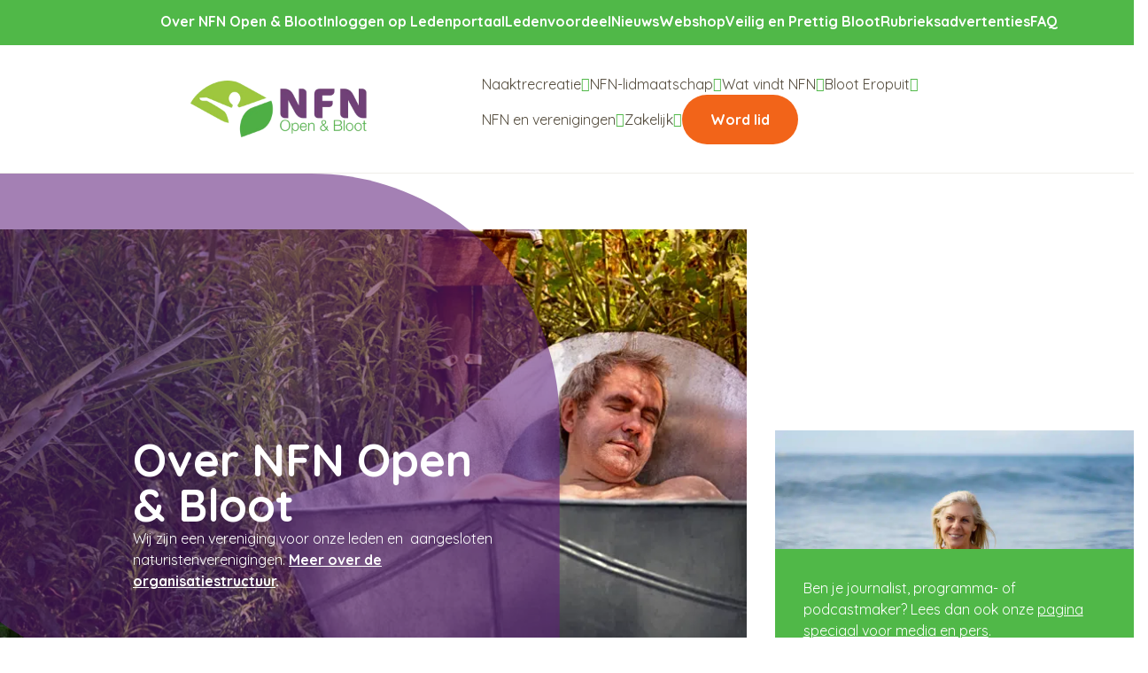

--- FILE ---
content_type: text/html; charset=UTF-8
request_url: https://nfn.nl/over-nfn-open-bloot/
body_size: 18817
content:

<!DOCTYPE html>
<html lang="nl-NL">

<head><meta charset="UTF-8"><script>if(navigator.userAgent.match(/MSIE|Internet Explorer/i)||navigator.userAgent.match(/Trident\/7\..*?rv:11/i)){var href=document.location.href;if(!href.match(/[?&]nowprocket/)){if(href.indexOf("?")==-1){if(href.indexOf("#")==-1){document.location.href=href+"?nowprocket=1"}else{document.location.href=href.replace("#","?nowprocket=1#")}}else{if(href.indexOf("#")==-1){document.location.href=href+"&nowprocket=1"}else{document.location.href=href.replace("#","&nowprocket=1#")}}}}</script><script>(()=>{class RocketLazyLoadScripts{constructor(){this.v="2.0.4",this.userEvents=["keydown","keyup","mousedown","mouseup","mousemove","mouseover","mouseout","touchmove","touchstart","touchend","touchcancel","wheel","click","dblclick","input"],this.attributeEvents=["onblur","onclick","oncontextmenu","ondblclick","onfocus","onmousedown","onmouseenter","onmouseleave","onmousemove","onmouseout","onmouseover","onmouseup","onmousewheel","onscroll","onsubmit"]}async t(){this.i(),this.o(),/iP(ad|hone)/.test(navigator.userAgent)&&this.h(),this.u(),this.l(this),this.m(),this.k(this),this.p(this),this._(),await Promise.all([this.R(),this.L()]),this.lastBreath=Date.now(),this.S(this),this.P(),this.D(),this.O(),this.M(),await this.C(this.delayedScripts.normal),await this.C(this.delayedScripts.defer),await this.C(this.delayedScripts.async),await this.T(),await this.F(),await this.j(),await this.A(),window.dispatchEvent(new Event("rocket-allScriptsLoaded")),this.everythingLoaded=!0,this.lastTouchEnd&&await new Promise(t=>setTimeout(t,500-Date.now()+this.lastTouchEnd)),this.I(),this.H(),this.U(),this.W()}i(){this.CSPIssue=sessionStorage.getItem("rocketCSPIssue"),document.addEventListener("securitypolicyviolation",t=>{this.CSPIssue||"script-src-elem"!==t.violatedDirective||"data"!==t.blockedURI||(this.CSPIssue=!0,sessionStorage.setItem("rocketCSPIssue",!0))},{isRocket:!0})}o(){window.addEventListener("pageshow",t=>{this.persisted=t.persisted,this.realWindowLoadedFired=!0},{isRocket:!0}),window.addEventListener("pagehide",()=>{this.onFirstUserAction=null},{isRocket:!0})}h(){let t;function e(e){t=e}window.addEventListener("touchstart",e,{isRocket:!0}),window.addEventListener("touchend",function i(o){o.changedTouches[0]&&t.changedTouches[0]&&Math.abs(o.changedTouches[0].pageX-t.changedTouches[0].pageX)<10&&Math.abs(o.changedTouches[0].pageY-t.changedTouches[0].pageY)<10&&o.timeStamp-t.timeStamp<200&&(window.removeEventListener("touchstart",e,{isRocket:!0}),window.removeEventListener("touchend",i,{isRocket:!0}),"INPUT"===o.target.tagName&&"text"===o.target.type||(o.target.dispatchEvent(new TouchEvent("touchend",{target:o.target,bubbles:!0})),o.target.dispatchEvent(new MouseEvent("mouseover",{target:o.target,bubbles:!0})),o.target.dispatchEvent(new PointerEvent("click",{target:o.target,bubbles:!0,cancelable:!0,detail:1,clientX:o.changedTouches[0].clientX,clientY:o.changedTouches[0].clientY})),event.preventDefault()))},{isRocket:!0})}q(t){this.userActionTriggered||("mousemove"!==t.type||this.firstMousemoveIgnored?"keyup"===t.type||"mouseover"===t.type||"mouseout"===t.type||(this.userActionTriggered=!0,this.onFirstUserAction&&this.onFirstUserAction()):this.firstMousemoveIgnored=!0),"click"===t.type&&t.preventDefault(),t.stopPropagation(),t.stopImmediatePropagation(),"touchstart"===this.lastEvent&&"touchend"===t.type&&(this.lastTouchEnd=Date.now()),"click"===t.type&&(this.lastTouchEnd=0),this.lastEvent=t.type,t.composedPath&&t.composedPath()[0].getRootNode()instanceof ShadowRoot&&(t.rocketTarget=t.composedPath()[0]),this.savedUserEvents.push(t)}u(){this.savedUserEvents=[],this.userEventHandler=this.q.bind(this),this.userEvents.forEach(t=>window.addEventListener(t,this.userEventHandler,{passive:!1,isRocket:!0})),document.addEventListener("visibilitychange",this.userEventHandler,{isRocket:!0})}U(){this.userEvents.forEach(t=>window.removeEventListener(t,this.userEventHandler,{passive:!1,isRocket:!0})),document.removeEventListener("visibilitychange",this.userEventHandler,{isRocket:!0}),this.savedUserEvents.forEach(t=>{(t.rocketTarget||t.target).dispatchEvent(new window[t.constructor.name](t.type,t))})}m(){const t="return false",e=Array.from(this.attributeEvents,t=>"data-rocket-"+t),i="["+this.attributeEvents.join("],[")+"]",o="[data-rocket-"+this.attributeEvents.join("],[data-rocket-")+"]",s=(e,i,o)=>{o&&o!==t&&(e.setAttribute("data-rocket-"+i,o),e["rocket"+i]=new Function("event",o),e.setAttribute(i,t))};new MutationObserver(t=>{for(const n of t)"attributes"===n.type&&(n.attributeName.startsWith("data-rocket-")||this.everythingLoaded?n.attributeName.startsWith("data-rocket-")&&this.everythingLoaded&&this.N(n.target,n.attributeName.substring(12)):s(n.target,n.attributeName,n.target.getAttribute(n.attributeName))),"childList"===n.type&&n.addedNodes.forEach(t=>{if(t.nodeType===Node.ELEMENT_NODE)if(this.everythingLoaded)for(const i of[t,...t.querySelectorAll(o)])for(const t of i.getAttributeNames())e.includes(t)&&this.N(i,t.substring(12));else for(const e of[t,...t.querySelectorAll(i)])for(const t of e.getAttributeNames())this.attributeEvents.includes(t)&&s(e,t,e.getAttribute(t))})}).observe(document,{subtree:!0,childList:!0,attributeFilter:[...this.attributeEvents,...e]})}I(){this.attributeEvents.forEach(t=>{document.querySelectorAll("[data-rocket-"+t+"]").forEach(e=>{this.N(e,t)})})}N(t,e){const i=t.getAttribute("data-rocket-"+e);i&&(t.setAttribute(e,i),t.removeAttribute("data-rocket-"+e))}k(t){Object.defineProperty(HTMLElement.prototype,"onclick",{get(){return this.rocketonclick||null},set(e){this.rocketonclick=e,this.setAttribute(t.everythingLoaded?"onclick":"data-rocket-onclick","this.rocketonclick(event)")}})}S(t){function e(e,i){let o=e[i];e[i]=null,Object.defineProperty(e,i,{get:()=>o,set(s){t.everythingLoaded?o=s:e["rocket"+i]=o=s}})}e(document,"onreadystatechange"),e(window,"onload"),e(window,"onpageshow");try{Object.defineProperty(document,"readyState",{get:()=>t.rocketReadyState,set(e){t.rocketReadyState=e},configurable:!0}),document.readyState="loading"}catch(t){console.log("WPRocket DJE readyState conflict, bypassing")}}l(t){this.originalAddEventListener=EventTarget.prototype.addEventListener,this.originalRemoveEventListener=EventTarget.prototype.removeEventListener,this.savedEventListeners=[],EventTarget.prototype.addEventListener=function(e,i,o){o&&o.isRocket||!t.B(e,this)&&!t.userEvents.includes(e)||t.B(e,this)&&!t.userActionTriggered||e.startsWith("rocket-")||t.everythingLoaded?t.originalAddEventListener.call(this,e,i,o):(t.savedEventListeners.push({target:this,remove:!1,type:e,func:i,options:o}),"mouseenter"!==e&&"mouseleave"!==e||t.originalAddEventListener.call(this,e,t.savedUserEvents.push,o))},EventTarget.prototype.removeEventListener=function(e,i,o){o&&o.isRocket||!t.B(e,this)&&!t.userEvents.includes(e)||t.B(e,this)&&!t.userActionTriggered||e.startsWith("rocket-")||t.everythingLoaded?t.originalRemoveEventListener.call(this,e,i,o):t.savedEventListeners.push({target:this,remove:!0,type:e,func:i,options:o})}}J(t,e){this.savedEventListeners=this.savedEventListeners.filter(i=>{let o=i.type,s=i.target||window;return e!==o||t!==s||(this.B(o,s)&&(i.type="rocket-"+o),this.$(i),!1)})}H(){EventTarget.prototype.addEventListener=this.originalAddEventListener,EventTarget.prototype.removeEventListener=this.originalRemoveEventListener,this.savedEventListeners.forEach(t=>this.$(t))}$(t){t.remove?this.originalRemoveEventListener.call(t.target,t.type,t.func,t.options):this.originalAddEventListener.call(t.target,t.type,t.func,t.options)}p(t){let e;function i(e){return t.everythingLoaded?e:e.split(" ").map(t=>"load"===t||t.startsWith("load.")?"rocket-jquery-load":t).join(" ")}function o(o){function s(e){const s=o.fn[e];o.fn[e]=o.fn.init.prototype[e]=function(){return this[0]===window&&t.userActionTriggered&&("string"==typeof arguments[0]||arguments[0]instanceof String?arguments[0]=i(arguments[0]):"object"==typeof arguments[0]&&Object.keys(arguments[0]).forEach(t=>{const e=arguments[0][t];delete arguments[0][t],arguments[0][i(t)]=e})),s.apply(this,arguments),this}}if(o&&o.fn&&!t.allJQueries.includes(o)){const e={DOMContentLoaded:[],"rocket-DOMContentLoaded":[]};for(const t in e)document.addEventListener(t,()=>{e[t].forEach(t=>t())},{isRocket:!0});o.fn.ready=o.fn.init.prototype.ready=function(i){function s(){parseInt(o.fn.jquery)>2?setTimeout(()=>i.bind(document)(o)):i.bind(document)(o)}return"function"==typeof i&&(t.realDomReadyFired?!t.userActionTriggered||t.fauxDomReadyFired?s():e["rocket-DOMContentLoaded"].push(s):e.DOMContentLoaded.push(s)),o([])},s("on"),s("one"),s("off"),t.allJQueries.push(o)}e=o}t.allJQueries=[],o(window.jQuery),Object.defineProperty(window,"jQuery",{get:()=>e,set(t){o(t)}})}P(){const t=new Map;document.write=document.writeln=function(e){const i=document.currentScript,o=document.createRange(),s=i.parentElement;let n=t.get(i);void 0===n&&(n=i.nextSibling,t.set(i,n));const c=document.createDocumentFragment();o.setStart(c,0),c.appendChild(o.createContextualFragment(e)),s.insertBefore(c,n)}}async R(){return new Promise(t=>{this.userActionTriggered?t():this.onFirstUserAction=t})}async L(){return new Promise(t=>{document.addEventListener("DOMContentLoaded",()=>{this.realDomReadyFired=!0,t()},{isRocket:!0})})}async j(){return this.realWindowLoadedFired?Promise.resolve():new Promise(t=>{window.addEventListener("load",t,{isRocket:!0})})}M(){this.pendingScripts=[];this.scriptsMutationObserver=new MutationObserver(t=>{for(const e of t)e.addedNodes.forEach(t=>{"SCRIPT"!==t.tagName||t.noModule||t.isWPRocket||this.pendingScripts.push({script:t,promise:new Promise(e=>{const i=()=>{const i=this.pendingScripts.findIndex(e=>e.script===t);i>=0&&this.pendingScripts.splice(i,1),e()};t.addEventListener("load",i,{isRocket:!0}),t.addEventListener("error",i,{isRocket:!0}),setTimeout(i,1e3)})})})}),this.scriptsMutationObserver.observe(document,{childList:!0,subtree:!0})}async F(){await this.X(),this.pendingScripts.length?(await this.pendingScripts[0].promise,await this.F()):this.scriptsMutationObserver.disconnect()}D(){this.delayedScripts={normal:[],async:[],defer:[]},document.querySelectorAll("script[type$=rocketlazyloadscript]").forEach(t=>{t.hasAttribute("data-rocket-src")?t.hasAttribute("async")&&!1!==t.async?this.delayedScripts.async.push(t):t.hasAttribute("defer")&&!1!==t.defer||"module"===t.getAttribute("data-rocket-type")?this.delayedScripts.defer.push(t):this.delayedScripts.normal.push(t):this.delayedScripts.normal.push(t)})}async _(){await this.L();let t=[];document.querySelectorAll("script[type$=rocketlazyloadscript][data-rocket-src]").forEach(e=>{let i=e.getAttribute("data-rocket-src");if(i&&!i.startsWith("data:")){i.startsWith("//")&&(i=location.protocol+i);try{const o=new URL(i).origin;o!==location.origin&&t.push({src:o,crossOrigin:e.crossOrigin||"module"===e.getAttribute("data-rocket-type")})}catch(t){}}}),t=[...new Map(t.map(t=>[JSON.stringify(t),t])).values()],this.Y(t,"preconnect")}async G(t){if(await this.K(),!0!==t.noModule||!("noModule"in HTMLScriptElement.prototype))return new Promise(e=>{let i;function o(){(i||t).setAttribute("data-rocket-status","executed"),e()}try{if(navigator.userAgent.includes("Firefox/")||""===navigator.vendor||this.CSPIssue)i=document.createElement("script"),[...t.attributes].forEach(t=>{let e=t.nodeName;"type"!==e&&("data-rocket-type"===e&&(e="type"),"data-rocket-src"===e&&(e="src"),i.setAttribute(e,t.nodeValue))}),t.text&&(i.text=t.text),t.nonce&&(i.nonce=t.nonce),i.hasAttribute("src")?(i.addEventListener("load",o,{isRocket:!0}),i.addEventListener("error",()=>{i.setAttribute("data-rocket-status","failed-network"),e()},{isRocket:!0}),setTimeout(()=>{i.isConnected||e()},1)):(i.text=t.text,o()),i.isWPRocket=!0,t.parentNode.replaceChild(i,t);else{const i=t.getAttribute("data-rocket-type"),s=t.getAttribute("data-rocket-src");i?(t.type=i,t.removeAttribute("data-rocket-type")):t.removeAttribute("type"),t.addEventListener("load",o,{isRocket:!0}),t.addEventListener("error",i=>{this.CSPIssue&&i.target.src.startsWith("data:")?(console.log("WPRocket: CSP fallback activated"),t.removeAttribute("src"),this.G(t).then(e)):(t.setAttribute("data-rocket-status","failed-network"),e())},{isRocket:!0}),s?(t.fetchPriority="high",t.removeAttribute("data-rocket-src"),t.src=s):t.src="data:text/javascript;base64,"+window.btoa(unescape(encodeURIComponent(t.text)))}}catch(i){t.setAttribute("data-rocket-status","failed-transform"),e()}});t.setAttribute("data-rocket-status","skipped")}async C(t){const e=t.shift();return e?(e.isConnected&&await this.G(e),this.C(t)):Promise.resolve()}O(){this.Y([...this.delayedScripts.normal,...this.delayedScripts.defer,...this.delayedScripts.async],"preload")}Y(t,e){this.trash=this.trash||[];let i=!0;var o=document.createDocumentFragment();t.forEach(t=>{const s=t.getAttribute&&t.getAttribute("data-rocket-src")||t.src;if(s&&!s.startsWith("data:")){const n=document.createElement("link");n.href=s,n.rel=e,"preconnect"!==e&&(n.as="script",n.fetchPriority=i?"high":"low"),t.getAttribute&&"module"===t.getAttribute("data-rocket-type")&&(n.crossOrigin=!0),t.crossOrigin&&(n.crossOrigin=t.crossOrigin),t.integrity&&(n.integrity=t.integrity),t.nonce&&(n.nonce=t.nonce),o.appendChild(n),this.trash.push(n),i=!1}}),document.head.appendChild(o)}W(){this.trash.forEach(t=>t.remove())}async T(){try{document.readyState="interactive"}catch(t){}this.fauxDomReadyFired=!0;try{await this.K(),this.J(document,"readystatechange"),document.dispatchEvent(new Event("rocket-readystatechange")),await this.K(),document.rocketonreadystatechange&&document.rocketonreadystatechange(),await this.K(),this.J(document,"DOMContentLoaded"),document.dispatchEvent(new Event("rocket-DOMContentLoaded")),await this.K(),this.J(window,"DOMContentLoaded"),window.dispatchEvent(new Event("rocket-DOMContentLoaded"))}catch(t){console.error(t)}}async A(){try{document.readyState="complete"}catch(t){}try{await this.K(),this.J(document,"readystatechange"),document.dispatchEvent(new Event("rocket-readystatechange")),await this.K(),document.rocketonreadystatechange&&document.rocketonreadystatechange(),await this.K(),this.J(window,"load"),window.dispatchEvent(new Event("rocket-load")),await this.K(),window.rocketonload&&window.rocketonload(),await this.K(),this.allJQueries.forEach(t=>t(window).trigger("rocket-jquery-load")),await this.K(),this.J(window,"pageshow");const t=new Event("rocket-pageshow");t.persisted=this.persisted,window.dispatchEvent(t),await this.K(),window.rocketonpageshow&&window.rocketonpageshow({persisted:this.persisted})}catch(t){console.error(t)}}async K(){Date.now()-this.lastBreath>45&&(await this.X(),this.lastBreath=Date.now())}async X(){return document.hidden?new Promise(t=>setTimeout(t)):new Promise(t=>requestAnimationFrame(t))}B(t,e){return e===document&&"readystatechange"===t||(e===document&&"DOMContentLoaded"===t||(e===window&&"DOMContentLoaded"===t||(e===window&&"load"===t||e===window&&"pageshow"===t)))}static run(){(new RocketLazyLoadScripts).t()}}RocketLazyLoadScripts.run()})();</script>

    </meta><meta name="viewport" content="width=device-width, initial-scale=1, shrink-to-fit=no"></meta><link rel="preconnect" href="https://fonts.googleapis.com"></link><link rel="preconnect" href="https://fonts.gstatic.com" crossorigin="anonymous"></link></link><meta name='robots' content='index, follow, max-image-preview:large, max-snippet:-1, max-video-preview:-1' />
	<style>img:is([sizes="auto" i], [sizes^="auto," i]) { contain-intrinsic-size: 3000px 1500px }</style>
	
<!-- Google Tag Manager for WordPress by gtm4wp.com -->
<script data-cfasync="false" data-pagespeed-no-defer>
	var gtm4wp_datalayer_name = "dataLayer";
	var dataLayer = dataLayer || [];
</script>
<!-- End Google Tag Manager for WordPress by gtm4wp.com -->
	<!-- This site is optimized with the Yoast SEO plugin v26.8 - https://yoast.com/product/yoast-seo-wordpress/ -->
	<title>Over NFN Open &amp; Bloot - NFN</title>
<link data-rocket-prefetch href="https://www.googletagmanager.com" rel="dns-prefetch">
<link data-rocket-prefetch href="https://cdn.cookie-script.com" rel="dns-prefetch">
<link data-rocket-prefetch href="https://fonts.googleapis.com" rel="dns-prefetch">
<link data-rocket-prefetch href="https://cdn.openwidget.com" rel="dns-prefetch">
<link data-rocket-preload as="style" href="https://fonts.googleapis.com/css2?family=Quicksand:wght@400;700&#038;family=Indie+Flower&#038;display=swap" rel="preload">
<link href="https://fonts.googleapis.com/css2?family=Quicksand:wght@400;700&#038;family=Indie+Flower&#038;display=swap" media="print" onload="this.media=&#039;all&#039;" rel="stylesheet">
<noscript data-wpr-hosted-gf-parameters=""><link rel="stylesheet" href="https://fonts.googleapis.com/css2?family=Quicksand:wght@400;700&#038;family=Indie+Flower&#038;display=swap"></noscript><link rel="preload" data-rocket-preload as="image" href="https://nfn.nl/wp-content/themes/socialbrothers/dist/210a1fd5a06a96e00661.svg" fetchpriority="high">
	<meta name="description" content="NFN Open &amp; Bloot is de belangenbehartiger voor naaktrecreatie in Nederland." />
	<link rel="canonical" href="https://nfn.nl/over-nfn-open-bloot/" />
	<meta property="og:locale" content="nl_NL" />
	<meta property="og:type" content="article" />
	<meta property="og:title" content="Over NFN Open &amp; Bloot - NFN" />
	<meta property="og:description" content="NFN Open &amp; Bloot is de belangenbehartiger voor naaktrecreatie in Nederland." />
	<meta property="og:url" content="https://nfn.nl/over-nfn-open-bloot/" />
	<meta property="og:site_name" content="NFN" />
	<meta property="article:publisher" content="https://www.facebook.com/BlootGewoonNFN" />
	<meta property="article:modified_time" content="2023-10-24T16:07:38+00:00" />
	<meta name="twitter:card" content="summary_large_image" />
	<meta name="twitter:site" content="@blootgewoonnfn" />
	<script type="application/ld+json" class="yoast-schema-graph">{"@context":"https://schema.org","@graph":[{"@type":"WebPage","@id":"https://nfn.nl/over-nfn-open-bloot/","url":"https://nfn.nl/over-nfn-open-bloot/","name":"Over NFN Open & Bloot - NFN","isPartOf":{"@id":"https://nfn.nl/#website"},"datePublished":"2022-09-22T13:09:47+00:00","dateModified":"2023-10-24T16:07:38+00:00","description":"NFN Open & Bloot is de belangenbehartiger voor naaktrecreatie in Nederland.","breadcrumb":{"@id":"https://nfn.nl/over-nfn-open-bloot/#breadcrumb"},"inLanguage":"nl-NL","potentialAction":[{"@type":"ReadAction","target":["https://nfn.nl/over-nfn-open-bloot/"]}]},{"@type":"BreadcrumbList","@id":"https://nfn.nl/over-nfn-open-bloot/#breadcrumb","itemListElement":[{"@type":"ListItem","position":1,"name":"Home","item":"https://nfn.nl/"},{"@type":"ListItem","position":2,"name":"Over NFN Open &#038; Bloot"}]},{"@type":"WebSite","@id":"https://nfn.nl/#website","url":"https://nfn.nl/","name":"NFN","description":"Open en Bloot","publisher":{"@id":"https://nfn.nl/#organization"},"potentialAction":[{"@type":"SearchAction","target":{"@type":"EntryPoint","urlTemplate":"https://nfn.nl/?s={search_term_string}"},"query-input":{"@type":"PropertyValueSpecification","valueRequired":true,"valueName":"search_term_string"}}],"inLanguage":"nl-NL"},{"@type":"Organization","@id":"https://nfn.nl/#organization","name":"NFN","url":"https://nfn.nl/","logo":{"@type":"ImageObject","inLanguage":"nl-NL","@id":"https://nfn.nl/#/schema/logo/image/","url":"https://nfn.nl/wp-content/uploads/2024/09/natuurlijknfn-logo-3.png","contentUrl":"https://nfn.nl/wp-content/uploads/2024/09/natuurlijknfn-logo-3.png","width":366,"height":369,"caption":"NFN"},"image":{"@id":"https://nfn.nl/#/schema/logo/image/"},"sameAs":["https://www.facebook.com/BlootGewoonNFN","https://x.com/blootgewoonnfn","https://www.instagram.com/blootgewoonnfn/","https://www.linkedin.com/company/9484267/"]}]}</script>
	<!-- / Yoast SEO plugin. -->


<link href='https://fonts.gstatic.com' crossorigin rel='preconnect' />
<style id='classic-theme-styles-inline-css' type='text/css'>
/*! This file is auto-generated */
.wp-block-button__link{color:#fff;background-color:#32373c;border-radius:9999px;box-shadow:none;text-decoration:none;padding:calc(.667em + 2px) calc(1.333em + 2px);font-size:1.125em}.wp-block-file__button{background:#32373c;color:#fff;text-decoration:none}
</style>
<style id='global-styles-inline-css' type='text/css'>
:root{--wp--preset--aspect-ratio--square: 1;--wp--preset--aspect-ratio--4-3: 4/3;--wp--preset--aspect-ratio--3-4: 3/4;--wp--preset--aspect-ratio--3-2: 3/2;--wp--preset--aspect-ratio--2-3: 2/3;--wp--preset--aspect-ratio--16-9: 16/9;--wp--preset--aspect-ratio--9-16: 9/16;--wp--preset--color--black: #000000;--wp--preset--color--cyan-bluish-gray: #abb8c3;--wp--preset--color--white: #ffffff;--wp--preset--color--pale-pink: #f78da7;--wp--preset--color--vivid-red: #cf2e2e;--wp--preset--color--luminous-vivid-orange: #ff6900;--wp--preset--color--luminous-vivid-amber: #fcb900;--wp--preset--color--light-green-cyan: #7bdcb5;--wp--preset--color--vivid-green-cyan: #00d084;--wp--preset--color--pale-cyan-blue: #8ed1fc;--wp--preset--color--vivid-cyan-blue: #0693e3;--wp--preset--color--vivid-purple: #9b51e0;--wp--preset--gradient--vivid-cyan-blue-to-vivid-purple: linear-gradient(135deg,rgba(6,147,227,1) 0%,rgb(155,81,224) 100%);--wp--preset--gradient--light-green-cyan-to-vivid-green-cyan: linear-gradient(135deg,rgb(122,220,180) 0%,rgb(0,208,130) 100%);--wp--preset--gradient--luminous-vivid-amber-to-luminous-vivid-orange: linear-gradient(135deg,rgba(252,185,0,1) 0%,rgba(255,105,0,1) 100%);--wp--preset--gradient--luminous-vivid-orange-to-vivid-red: linear-gradient(135deg,rgba(255,105,0,1) 0%,rgb(207,46,46) 100%);--wp--preset--gradient--very-light-gray-to-cyan-bluish-gray: linear-gradient(135deg,rgb(238,238,238) 0%,rgb(169,184,195) 100%);--wp--preset--gradient--cool-to-warm-spectrum: linear-gradient(135deg,rgb(74,234,220) 0%,rgb(151,120,209) 20%,rgb(207,42,186) 40%,rgb(238,44,130) 60%,rgb(251,105,98) 80%,rgb(254,248,76) 100%);--wp--preset--gradient--blush-light-purple: linear-gradient(135deg,rgb(255,206,236) 0%,rgb(152,150,240) 100%);--wp--preset--gradient--blush-bordeaux: linear-gradient(135deg,rgb(254,205,165) 0%,rgb(254,45,45) 50%,rgb(107,0,62) 100%);--wp--preset--gradient--luminous-dusk: linear-gradient(135deg,rgb(255,203,112) 0%,rgb(199,81,192) 50%,rgb(65,88,208) 100%);--wp--preset--gradient--pale-ocean: linear-gradient(135deg,rgb(255,245,203) 0%,rgb(182,227,212) 50%,rgb(51,167,181) 100%);--wp--preset--gradient--electric-grass: linear-gradient(135deg,rgb(202,248,128) 0%,rgb(113,206,126) 100%);--wp--preset--gradient--midnight: linear-gradient(135deg,rgb(2,3,129) 0%,rgb(40,116,252) 100%);--wp--preset--font-size--small: 13px;--wp--preset--font-size--medium: 20px;--wp--preset--font-size--large: 36px;--wp--preset--font-size--x-large: 42px;--wp--preset--spacing--20: 0.44rem;--wp--preset--spacing--30: 0.67rem;--wp--preset--spacing--40: 1rem;--wp--preset--spacing--50: 1.5rem;--wp--preset--spacing--60: 2.25rem;--wp--preset--spacing--70: 3.38rem;--wp--preset--spacing--80: 5.06rem;--wp--preset--shadow--natural: 6px 6px 9px rgba(0, 0, 0, 0.2);--wp--preset--shadow--deep: 12px 12px 50px rgba(0, 0, 0, 0.4);--wp--preset--shadow--sharp: 6px 6px 0px rgba(0, 0, 0, 0.2);--wp--preset--shadow--outlined: 6px 6px 0px -3px rgba(255, 255, 255, 1), 6px 6px rgba(0, 0, 0, 1);--wp--preset--shadow--crisp: 6px 6px 0px rgba(0, 0, 0, 1);}:where(.is-layout-flex){gap: 0.5em;}:where(.is-layout-grid){gap: 0.5em;}body .is-layout-flex{display: flex;}.is-layout-flex{flex-wrap: wrap;align-items: center;}.is-layout-flex > :is(*, div){margin: 0;}body .is-layout-grid{display: grid;}.is-layout-grid > :is(*, div){margin: 0;}:where(.wp-block-columns.is-layout-flex){gap: 2em;}:where(.wp-block-columns.is-layout-grid){gap: 2em;}:where(.wp-block-post-template.is-layout-flex){gap: 1.25em;}:where(.wp-block-post-template.is-layout-grid){gap: 1.25em;}.has-black-color{color: var(--wp--preset--color--black) !important;}.has-cyan-bluish-gray-color{color: var(--wp--preset--color--cyan-bluish-gray) !important;}.has-white-color{color: var(--wp--preset--color--white) !important;}.has-pale-pink-color{color: var(--wp--preset--color--pale-pink) !important;}.has-vivid-red-color{color: var(--wp--preset--color--vivid-red) !important;}.has-luminous-vivid-orange-color{color: var(--wp--preset--color--luminous-vivid-orange) !important;}.has-luminous-vivid-amber-color{color: var(--wp--preset--color--luminous-vivid-amber) !important;}.has-light-green-cyan-color{color: var(--wp--preset--color--light-green-cyan) !important;}.has-vivid-green-cyan-color{color: var(--wp--preset--color--vivid-green-cyan) !important;}.has-pale-cyan-blue-color{color: var(--wp--preset--color--pale-cyan-blue) !important;}.has-vivid-cyan-blue-color{color: var(--wp--preset--color--vivid-cyan-blue) !important;}.has-vivid-purple-color{color: var(--wp--preset--color--vivid-purple) !important;}.has-black-background-color{background-color: var(--wp--preset--color--black) !important;}.has-cyan-bluish-gray-background-color{background-color: var(--wp--preset--color--cyan-bluish-gray) !important;}.has-white-background-color{background-color: var(--wp--preset--color--white) !important;}.has-pale-pink-background-color{background-color: var(--wp--preset--color--pale-pink) !important;}.has-vivid-red-background-color{background-color: var(--wp--preset--color--vivid-red) !important;}.has-luminous-vivid-orange-background-color{background-color: var(--wp--preset--color--luminous-vivid-orange) !important;}.has-luminous-vivid-amber-background-color{background-color: var(--wp--preset--color--luminous-vivid-amber) !important;}.has-light-green-cyan-background-color{background-color: var(--wp--preset--color--light-green-cyan) !important;}.has-vivid-green-cyan-background-color{background-color: var(--wp--preset--color--vivid-green-cyan) !important;}.has-pale-cyan-blue-background-color{background-color: var(--wp--preset--color--pale-cyan-blue) !important;}.has-vivid-cyan-blue-background-color{background-color: var(--wp--preset--color--vivid-cyan-blue) !important;}.has-vivid-purple-background-color{background-color: var(--wp--preset--color--vivid-purple) !important;}.has-black-border-color{border-color: var(--wp--preset--color--black) !important;}.has-cyan-bluish-gray-border-color{border-color: var(--wp--preset--color--cyan-bluish-gray) !important;}.has-white-border-color{border-color: var(--wp--preset--color--white) !important;}.has-pale-pink-border-color{border-color: var(--wp--preset--color--pale-pink) !important;}.has-vivid-red-border-color{border-color: var(--wp--preset--color--vivid-red) !important;}.has-luminous-vivid-orange-border-color{border-color: var(--wp--preset--color--luminous-vivid-orange) !important;}.has-luminous-vivid-amber-border-color{border-color: var(--wp--preset--color--luminous-vivid-amber) !important;}.has-light-green-cyan-border-color{border-color: var(--wp--preset--color--light-green-cyan) !important;}.has-vivid-green-cyan-border-color{border-color: var(--wp--preset--color--vivid-green-cyan) !important;}.has-pale-cyan-blue-border-color{border-color: var(--wp--preset--color--pale-cyan-blue) !important;}.has-vivid-cyan-blue-border-color{border-color: var(--wp--preset--color--vivid-cyan-blue) !important;}.has-vivid-purple-border-color{border-color: var(--wp--preset--color--vivid-purple) !important;}.has-vivid-cyan-blue-to-vivid-purple-gradient-background{background: var(--wp--preset--gradient--vivid-cyan-blue-to-vivid-purple) !important;}.has-light-green-cyan-to-vivid-green-cyan-gradient-background{background: var(--wp--preset--gradient--light-green-cyan-to-vivid-green-cyan) !important;}.has-luminous-vivid-amber-to-luminous-vivid-orange-gradient-background{background: var(--wp--preset--gradient--luminous-vivid-amber-to-luminous-vivid-orange) !important;}.has-luminous-vivid-orange-to-vivid-red-gradient-background{background: var(--wp--preset--gradient--luminous-vivid-orange-to-vivid-red) !important;}.has-very-light-gray-to-cyan-bluish-gray-gradient-background{background: var(--wp--preset--gradient--very-light-gray-to-cyan-bluish-gray) !important;}.has-cool-to-warm-spectrum-gradient-background{background: var(--wp--preset--gradient--cool-to-warm-spectrum) !important;}.has-blush-light-purple-gradient-background{background: var(--wp--preset--gradient--blush-light-purple) !important;}.has-blush-bordeaux-gradient-background{background: var(--wp--preset--gradient--blush-bordeaux) !important;}.has-luminous-dusk-gradient-background{background: var(--wp--preset--gradient--luminous-dusk) !important;}.has-pale-ocean-gradient-background{background: var(--wp--preset--gradient--pale-ocean) !important;}.has-electric-grass-gradient-background{background: var(--wp--preset--gradient--electric-grass) !important;}.has-midnight-gradient-background{background: var(--wp--preset--gradient--midnight) !important;}.has-small-font-size{font-size: var(--wp--preset--font-size--small) !important;}.has-medium-font-size{font-size: var(--wp--preset--font-size--medium) !important;}.has-large-font-size{font-size: var(--wp--preset--font-size--large) !important;}.has-x-large-font-size{font-size: var(--wp--preset--font-size--x-large) !important;}
:where(.wp-block-post-template.is-layout-flex){gap: 1.25em;}:where(.wp-block-post-template.is-layout-grid){gap: 1.25em;}
:where(.wp-block-columns.is-layout-flex){gap: 2em;}:where(.wp-block-columns.is-layout-grid){gap: 2em;}
:root :where(.wp-block-pullquote){font-size: 1.5em;line-height: 1.6;}
</style>
<link data-minify="1" rel='stylesheet' id='styles-css' href='https://nfn.nl/wp-content/cache/min/1/wp-content/themes/socialbrothers/dist/styles.css?ver=1765879853' type='text/css' media='all' />

<!-- Google Tag Manager for WordPress by gtm4wp.com -->
<!-- GTM Container placement set to automatic -->
<script data-cfasync="false" data-pagespeed-no-defer>
	var dataLayer_content = {"pagePostType":"page","pagePostType2":"single-page","pagePostAuthor":"Randolf Bouwma"};
	dataLayer.push( dataLayer_content );
</script>
<script type="rocketlazyloadscript" data-cfasync="false" data-pagespeed-no-defer>
(function(w,d,s,l,i){w[l]=w[l]||[];w[l].push({'gtm.start':
new Date().getTime(),event:'gtm.js'});var f=d.getElementsByTagName(s)[0],
j=d.createElement(s),dl=l!='dataLayer'?'&l='+l:'';j.async=true;j.src=
'//www.googletagmanager.com/gtm.js?id='+i+dl;f.parentNode.insertBefore(j,f);
})(window,document,'script','dataLayer','GTM-NJJMTG9');
</script>
<!-- End Google Tag Manager for WordPress by gtm4wp.com --><link rel="icon" href="https://nfn.nl/wp-content/uploads/2022/09/cropped-2-element-logo-company-logo@3x-32x32.png" sizes="32x32" />
<link rel="icon" href="https://nfn.nl/wp-content/uploads/2022/09/cropped-2-element-logo-company-logo@3x-192x192.png" sizes="192x192" />
<link rel="apple-touch-icon" href="https://nfn.nl/wp-content/uploads/2022/09/cropped-2-element-logo-company-logo@3x-180x180.png" />
<meta name="msapplication-TileImage" content="https://nfn.nl/wp-content/uploads/2022/09/cropped-2-element-logo-company-logo@3x-270x270.png" />
<noscript><style id="rocket-lazyload-nojs-css">.rll-youtube-player, [data-lazy-src]{display:none !important;}</style></noscript>
<style id="rocket-lazyrender-inline-css">[data-wpr-lazyrender] {content-visibility: auto;}</style><meta name="generator" content="WP Rocket 3.20.3" data-wpr-features="wpr_delay_js wpr_minify_js wpr_lazyload_images wpr_lazyload_iframes wpr_preconnect_external_domains wpr_automatic_lazy_rendering wpr_oci wpr_minify_css wpr_desktop" /></head>

<body class="wp-singular page-template-default page page-id-494 wp-theme-socialbrothers">

    
<header  class="header">

    
<div  class="header__desktop">
  <div  class="header__top">
    <div class="header__wrapper header__wrapper--top">
      <ul class="menu menu--header-top"><li id="menu__item--2901" class="menu__item menu__item--type-post_type menu__item--object-page current-menu__item page_item page-item-494 current_page_item menu__item--2901"><a href="https://nfn.nl/over-nfn-open-bloot/"class="menu__link">Over NFN Open &#038; Bloot</a></li>
<li id="menu__item--3519" class="menu__item menu__item--type-post_type menu__item--object-page menu__item--3519"><a href="https://nfn.nl/ledenportaal/"class="menu__link">Inloggen op Ledenportaal</a></li>
<li id="menu__item--4820" class="menu__item menu__item--type-post_type menu__item--object-page menu__item--4820"><a href="https://nfn.nl/ledenvoordeel/"class="menu__link">Ledenvoordeel</a></li>
<li id="menu__item--3068" class="menu__item menu__item--type-post_type menu__item--object-page menu__item--3068"><a href="https://nfn.nl/nieuws/"class="menu__link">Nieuws</a></li>
<li id="menu__item--12" class="menu__item menu__item--type-custom menu__item--object-custom menu__item--12"><a href="http://nfn.nl/webshop"class="menu__link">Webshop</a></li>
<li id="menu__item--1251" class="menu__item menu__item--type-post_type menu__item--object-page menu__item--1251"><a href="https://nfn.nl/prettig-bloot/"class="menu__link">Veilig en Prettig Bloot</a></li>
<li id="menu__item--2536" class="menu__item menu__item--type-post_type menu__item--object-page menu__item--2536"><a href="https://nfn.nl/advertentie-prikbord/"class="menu__link">Rubrieksadvertenties</a></li>
<li id="menu__item--316" class="menu__item menu__item--type-post_type menu__item--object-page menu__item--316"><a href="https://nfn.nl/veelgestelde-vragen/"class="menu__link">FAQ</a></li>
</ul>    </div>
  </div>

  <div  class="header__bottom">
    <div class="header__wrapper header__wrapper--bottom">

              <a class="header__brand" href="https://nfn.nl/" title="NFN Logo">
          <picture class="attachment-full size-full" decoding="async" fetchpriority="high">
<source type="image/webp" srcset="https://nfn.nl/wp-content/uploads/2022/09/2-element-logo-company-logo@3x.png.webp 600w, https://nfn.nl/wp-content/uploads/2022/09/2-element-logo-company-logo@3x-300x96.png.webp 300w" sizes="(max-width: 600px) 100vw, 600px"/>
<img width="600" height="192" src="https://nfn.nl/wp-content/uploads/2022/09/2-element-logo-company-logo@3x.png" alt="" decoding="async" fetchpriority="high" srcset="https://nfn.nl/wp-content/uploads/2022/09/2-element-logo-company-logo@3x.png 600w, https://nfn.nl/wp-content/uploads/2022/09/2-element-logo-company-logo@3x-300x96.png 300w" sizes="(max-width: 600px) 100vw, 600px"/>
</picture>
        </a>
      
      <div class="header__navigation">
        <div class="header__menu">
          <ul class="menu menu--header-bottom"><li id="menu__item--121" class="menu__item menu__item--type-post_type menu__item--object-page menu__item--has-children menu__item--121"><a href="https://nfn.nl/over-naaktrecreatie/"class="menu__link">Naaktrecreatie</a><div class="submenu menu__submenu"><ul class="submenu__list"><li id="menu__item--133" class="menu__item menu__item--submenu menu__item menu__item--submenu--type-post_type menu__item menu__item--submenu--object-page menu__item--133"><a href="https://nfn.nl/over-naaktrecreatie/"class="menu__link submenu__link">Over naaktrecreatie</a></li>
<li id="menu__item--3531" class="menu__item menu__item--submenu menu__item menu__item--submenu--type-post_type menu__item menu__item--submenu--object-page menu__item--3531"><a href="https://nfn.nl/naaktrecreatie-iets-voor-mij/"class="menu__link submenu__link">Naaktrecreatie… iets voor mij?</a></li>
<li id="menu__item--4682" class="menu__item menu__item--submenu menu__item menu__item--submenu--type-post_type menu__item menu__item--submenu--object-page menu__item--4682"><a href="https://nfn.nl/voor-jongvolwassenen/"class="menu__link submenu__link">Voor jongvolwassenen</a></li>
<li id="menu__item--3561" class="menu__item menu__item--submenu menu__item menu__item--submenu--type-post_type menu__item menu__item--submenu--object-page menu__item--3561"><a href="https://nfn.nl/feiten-en-cijfers/"class="menu__link submenu__link">Feiten en cijfers</a></li>
<li id="menu__item--5904" class="menu__item menu__item--submenu menu__item menu__item--submenu--type-post_type menu__item menu__item--submenu--object-page menu__item--5904"><a href="https://nfn.nl/populariteit-van-naaktrecreatie/"class="menu__link submenu__link">Populariteit van naaktrecreatie</a></li>
<li id="menu__item--4422" class="menu__item menu__item--submenu menu__item menu__item--submenu--type-post_type menu__item menu__item--submenu--object-page menu__item--4422"><a href="https://nfn.nl/landelijke-open-dag-naaktrecreatie/"class="menu__link submenu__link">Landelijke Open Dag Naaktrecreatie</a></li>
<li id="menu__item--725" class="menu__item menu__item--submenu menu__item menu__item--submenu--type-post_type menu__item menu__item--submenu--object-page menu__item--725"><a href="https://nfn.nl/naaktrecreatie-en-de-wet/"class="menu__link submenu__link">Naaktrecreatie en de wet</a></li>
<li id="menu__item--3219" class="menu__item menu__item--submenu menu__item menu__item--submenu--type-post_type menu__item menu__item--submenu--object-page menu__item--3219"><a href="https://nfn.nl/openbare-seks-is-geen-naaktrecreatie/"class="menu__link submenu__link">Openbare seks is geen naaktrecreatie</a></li>
<li id="menu__item--4247" class="menu__item menu__item--submenu menu__item menu__item--submenu--type-post_type menu__item menu__item--submenu--object-page menu__item--4247"><a href="https://nfn.nl/430a/"class="menu__link submenu__link">Over Artikel 430a</a></li>
<li id="menu__item--3287" class="menu__item menu__item--submenu menu__item menu__item--submenu--type-post_type menu__item menu__item--submenu--object-page menu__item--3287"><a href="https://nfn.nl/jurisprudentie-rond-naaktrecreatie/"class="menu__link submenu__link">Jurisprudentie rond naaktrecreatie</a></li>
<li id="menu__item--3288" class="menu__item menu__item--submenu menu__item menu__item--submenu--type-post_type menu__item menu__item--submenu--object-page menu__item--3288"><a href="https://nfn.nl/voor-strandbeheerders-beleidsmakers-en-handhavers/"class="menu__link submenu__link">Strandbeheer, beleid en handhaving</a></li>
<li id="menu__item--4153" class="menu__item menu__item--submenu menu__item menu__item--submenu--type-post_type menu__item menu__item--submenu--object-page menu__item--4153"><a href="https://nfn.nl/naaktverbod-in-gebiedsregels/"class="menu__link submenu__link">Naaktverbod in gebiedsregels</a></li>
<li id="menu__item--5916" class="menu__item menu__item--submenu menu__item menu__item--submenu--type-post_type menu__item menu__item--submenu--object-page menu__item--5916"><a href="https://nfn.nl/geschiedenis-van-naaktrecreatie/"class="menu__link submenu__link">Geschiedenis van naaktrecreatie</a></li>
</ul></div>
</li>
<li id="menu__item--4274" class="menu__item menu__item--type-post_type menu__item--object-page menu__item--has-children menu__item--4274"><a href="https://nfn.nl/lidmaatschap/"class="menu__link">NFN-lidmaatschap</a><div class="submenu menu__submenu"><ul class="submenu__list"><li id="menu__item--4278" class="menu__item menu__item--submenu menu__item menu__item--submenu--type-post_type menu__item menu__item--submenu--object-page menu__item--4278"><a href="https://nfn.nl/lid-worden/"class="menu__link submenu__link">Lid worden van NFN</a></li>
<li id="menu__item--4275" class="menu__item menu__item--submenu menu__item menu__item--submenu--type-post_type menu__item menu__item--submenu--object-page menu__item--4275"><a href="https://nfn.nl/lidmaatschap/"class="menu__link submenu__link">Over het NFN-lidmaatschap</a></li>
<li id="menu__item--4276" class="menu__item menu__item--submenu menu__item menu__item--submenu--type-post_type menu__item menu__item--submenu--object-page menu__item--4276"><a href="https://nfn.nl/jaarkaart/"class="menu__link submenu__link">Over de NFN-jaarkaart</a></li>
<li id="menu__item--5481" class="menu__item menu__item--submenu menu__item menu__item--submenu--type-post_type menu__item menu__item--submenu--object-page menu__item--5481"><a href="https://nfn.nl/app/"class="menu__link submenu__link">Over de NFN-app</a></li>
<li id="menu__item--4650" class="menu__item menu__item--submenu menu__item menu__item--submenu--type-post_type menu__item menu__item--submenu--object-page menu__item--4650"><a href="https://nfn.nl/ledenvoordeel/"class="menu__link submenu__link">Ledenvoordeel</a></li>
<li id="menu__item--4971" class="menu__item menu__item--submenu menu__item menu__item--submenu--type-post_type menu__item menu__item--submenu--object-page menu__item--4971"><a href="https://nfn.nl/magazines/"class="menu__link submenu__link">Magazines</a></li>
<li id="menu__item--4931" class="menu__item menu__item--submenu menu__item menu__item--submenu--type-post_type menu__item menu__item--submenu--object-page menu__item--4931"><a href="https://nfn.nl/tarieven/"class="menu__link submenu__link">Tarieven</a></li>
<li id="menu__item--4279" class="menu__item menu__item--submenu menu__item menu__item--submenu--type-post_type menu__item menu__item--submenu--object-page menu__item--4279"><a href="https://nfn.nl/contributie-betalen/"class="menu__link submenu__link">Contributie betalen</a></li>
</ul></div>
</li>
<li id="menu__item--171" class="menu__item menu__item--type-post_type menu__item--object-page menu__item--has-children menu__item--171"><a href="https://nfn.nl/nieuws/"class="menu__link">Wat vindt NFN</a><div class="submenu menu__submenu"><ul class="submenu__list"><li id="menu__item--4505" class="menu__item menu__item--submenu menu__item menu__item--submenu--type-post_type menu__item menu__item--submenu--object-page menu__item--4505"><a href="https://nfn.nl/nfn-in-de-media/"class="menu__link submenu__link">NFN in de media</a></li>
<li id="menu__item--5548" class="menu__item menu__item--submenu menu__item menu__item--submenu--type-post_type menu__item menu__item--submenu--object-page menu__item--5548"><a href="https://nfn.nl/socials/"class="menu__link submenu__link">Volg NFN op sociale media</a></li>
<li id="menu__item--4408" class="menu__item menu__item--submenu menu__item menu__item--submenu--type-post_type menu__item menu__item--submenu--object-page menu__item--4408"><a href="https://nfn.nl/blote-hokjes/"class="menu__link submenu__link">Naturist, nudist of… ?</a></li>
<li id="menu__item--5804" class="menu__item menu__item--submenu menu__item menu__item--submenu--type-post_type menu__item menu__item--submenu--object-page menu__item--5804"><a href="https://nfn.nl/toplessdag/"class="menu__link submenu__link">Nationale Toplessdag</a></li>
<li id="menu__item--3070" class="menu__item menu__item--submenu menu__item menu__item--submenu--type-post_type menu__item menu__item--submenu--object-page menu__item--3070"><a href="https://nfn.nl/respectvol-naaktwandelen/"class="menu__link submenu__link">Respectvol naaktwandelen</a></li>
<li id="menu__item--3071" class="menu__item menu__item--submenu menu__item menu__item--submenu--type-post_type menu__item menu__item--submenu--object-page menu__item--3071"><a href="https://nfn.nl/kinderen-en-naaktrecreatie/"class="menu__link submenu__link">Kinderen en naaktrecreatie</a></li>
<li id="menu__item--3069" class="menu__item menu__item--submenu menu__item menu__item--submenu--type-post_type menu__item menu__item--submenu--object-page menu__item--3069"><a href="https://nfn.nl/bloot-eropuit-in-eigen-tuin/"class="menu__link submenu__link">Bloot in eigen tuin</a></li>
<li id="menu__item--5897" class="menu__item menu__item--submenu menu__item menu__item--submenu--type-post_type menu__item menu__item--submenu--object-page menu__item--5897"><a href="https://nfn.nl/blootcensuur/"class="menu__link submenu__link">Blootcensuur op sociale media</a></li>
</ul></div>
</li>
<li id="menu__item--142" class="menu__item menu__item--type-post_type menu__item--object-page menu__item--has-children menu__item--142"><a href="https://nfn.nl/bloot-eropuit/"class="menu__link">Bloot Eropuit</a><div class="submenu menu__submenu"><ul class="submenu__list"><li id="menu__item--5504" class="menu__item menu__item--submenu menu__item menu__item--submenu--type-post_type menu__item menu__item--submenu--object-page menu__item--5504"><a href="https://nfn.nl/bloot-eropuit/"class="menu__link submenu__link">Hoe wil jij er opuit?</a></li>
<li id="menu__item--3446" class="menu__item menu__item--submenu menu__item menu__item--submenu--type-custom menu__item menu__item--submenu--object-custom menu__item--3446"><a href="https://blootkompas.nl/"class="menu__link submenu__link">Naar BlootKompas!</a></li>
<li id="menu__item--6203" class="menu__item menu__item--submenu menu__item menu__item--submenu--type-post_type menu__item menu__item--submenu--object-page menu__item--6203"><a href="https://nfn.nl/vakantiebeurs/"class="menu__link submenu__link">Vakantiebeurs</a></li>
<li id="menu__item--3445" class="menu__item menu__item--submenu menu__item menu__item--submenu--type-post_type menu__item menu__item--submenu--object-page menu__item--3445"><a href="https://nfn.nl/activiteiten/"class="menu__link submenu__link">Activiteiten van NFN</a></li>
<li id="menu__item--724" class="menu__item menu__item--submenu menu__item menu__item--submenu--type-post_type menu__item menu__item--submenu--object-page menu__item--724"><a href="https://nfn.nl/bloot-eropuit/op-vakantie/"class="menu__link submenu__link">Bloot op vakantie</a></li>
<li id="menu__item--756" class="menu__item menu__item--submenu menu__item menu__item--submenu--type-post_type menu__item menu__item--submenu--object-page menu__item--756"><a href="https://nfn.nl/bloot-eropuit/naaktstrand/"class="menu__link submenu__link">Naaktstranden</a></li>
<li id="menu__item--755" class="menu__item menu__item--submenu menu__item menu__item--submenu--type-post_type menu__item menu__item--submenu--object-page menu__item--755"><a href="https://nfn.nl/bloot-eropuit/sauna/"class="menu__link submenu__link">Sauna en wellness</a></li>
<li id="menu__item--754" class="menu__item menu__item--submenu menu__item menu__item--submenu--type-post_type menu__item menu__item--submenu--object-page menu__item--754"><a href="https://nfn.nl/bloot-eropuit/naaktzwemmen/"class="menu__link submenu__link">Naaktzwemmen</a></li>
</ul></div>
</li>
<li id="menu__item--1255" class="menu__item menu__item--type-post_type menu__item--object-page menu__item--has-children menu__item--1255"><a href="https://nfn.nl/verenigingen/"class="menu__link">NFN en verenigingen</a><div class="submenu menu__submenu"><ul class="submenu__list"><li id="menu__item--1359" class="menu__item menu__item--submenu menu__item menu__item--submenu--type-post_type menu__item menu__item--submenu--object-page menu__item--1359"><a href="https://nfn.nl/verenigingen/"class="menu__link submenu__link">Over aangesloten verenigingen</a></li>
<li id="menu__item--1252" class="menu__item menu__item--submenu menu__item menu__item--submenu--type-post_type menu__item menu__item--submenu--object-page menu__item--1252"><a href="https://nfn.nl/informatie-besturen-naturistenverenigingen/"class="menu__link submenu__link">NFN voor besturen</a></li>
<li id="menu__item--1254" class="menu__item menu__item--submenu menu__item menu__item--submenu--type-post_type menu__item menu__item--submenu--object-page menu__item--1254"><a href="https://nfn.nl/verenigingsleden-en-nfn/"class="menu__link submenu__link">NFN en verenigingsleden</a></li>
<li id="menu__item--5858" class="menu__item menu__item--submenu menu__item menu__item--submenu--type-post_type menu__item menu__item--submenu--object-page menu__item--5858"><a href="https://nfn.nl/kennismaken/"class="menu__link submenu__link">Kennismaken met verenigingen</a></li>
<li id="menu__item--1253" class="menu__item menu__item--submenu menu__item menu__item--submenu--type-post_type menu__item menu__item--submenu--object-page menu__item--1253"><a href="https://nfn.nl/naturistenverenigingen-op-de-kaart/"class="menu__link submenu__link">Vind een vereniging</a></li>
</ul></div>
</li>
<li id="menu__item--2902" class="menu__item menu__item--type-custom menu__item--object-custom menu__item--has-children menu__item--2902"><a href="https://nfn.nl/samenwerkingspartners/"class="menu__link">Zakelijk</a><div class="submenu menu__submenu"><ul class="submenu__list"><li id="menu__item--2903" class="menu__item menu__item--submenu menu__item menu__item--submenu--type-post_type menu__item menu__item--submenu--object-page menu__item--2903"><a href="https://nfn.nl/samenwerkingspartners/"class="menu__link submenu__link">Samenwerkingspartners</a></li>
<li id="menu__item--2671" class="menu__item menu__item--submenu menu__item menu__item--submenu--type-post_type menu__item menu__item--submenu--object-page menu__item--2671"><a href="https://nfn.nl/adverteren/"class="menu__link submenu__link">Adverteren bij NFN</a></li>
</ul></div>
</li>
<li id="menu__item--24" class="menu__item--search menu__item menu__item--type-custom menu__item--object-custom menu__item--24"><a href="/?s"class="menu__link"><i class='far fa-search'></i></a></li>
<li id="menu__item--25" class="btn btn--orange-bg menu__item menu__item--type-custom menu__item--object-custom menu__item--25"><a href="https://nfn.nl/lid-worden/"class="menu__link">Word lid</a></li>
</ul>        </div>
      </div>

    </div>
  </div>
</div>
<div  class="header__mobile">

  <div  class="header__wrapper">
          <a class="header__brand" href="https://nfn.nl/" title="NFN Logo">
        <picture class="attachment-full size-full" decoding="async">
<source type="image/webp" srcset="https://nfn.nl/wp-content/uploads/2022/09/2-element-logo-company-logo@3x.png.webp 600w, https://nfn.nl/wp-content/uploads/2022/09/2-element-logo-company-logo@3x-300x96.png.webp 300w" sizes="(max-width: 600px) 100vw, 600px"/>
<img width="600" height="192" src="https://nfn.nl/wp-content/uploads/2022/09/2-element-logo-company-logo@3x.png" alt="" decoding="async" srcset="https://nfn.nl/wp-content/uploads/2022/09/2-element-logo-company-logo@3x.png 600w, https://nfn.nl/wp-content/uploads/2022/09/2-element-logo-company-logo@3x-300x96.png 300w" sizes="(max-width: 600px) 100vw, 600px"/>
</picture>
      </a>
    
    <div class="header__buttons">
      <a class="header__search" href="/?s">
        <i class='far fa-search'></i>
      </a>

      <button class="header__toggler toggler" aria-expanded="false" aria-controls="mobile-navigation">
        <i class='far fa-times'></i>
        <i class='far fa-bars'></i>
      </button>
    </div>
  </div>

  <div  id="mobile-navigation" class="header__navigation">
    <div class="header__menu">
      <ul class="menu menu--header-bottom"><li class="menu__item menu__item--type-post_type menu__item--object-page menu__item--has-children menu__item--121"><a href="https://nfn.nl/over-naaktrecreatie/"class="menu__link">Naaktrecreatie</a><div class="submenu menu__submenu"><ul class="submenu__list"><li class="menu__item menu__item--submenu menu__item menu__item--submenu--type-post_type menu__item menu__item--submenu--object-page menu__item--133"><a href="https://nfn.nl/over-naaktrecreatie/"class="menu__link submenu__link">Over naaktrecreatie</a></li>
<li class="menu__item menu__item--submenu menu__item menu__item--submenu--type-post_type menu__item menu__item--submenu--object-page menu__item--3531"><a href="https://nfn.nl/naaktrecreatie-iets-voor-mij/"class="menu__link submenu__link">Naaktrecreatie… iets voor mij?</a></li>
<li class="menu__item menu__item--submenu menu__item menu__item--submenu--type-post_type menu__item menu__item--submenu--object-page menu__item--4682"><a href="https://nfn.nl/voor-jongvolwassenen/"class="menu__link submenu__link">Voor jongvolwassenen</a></li>
<li class="menu__item menu__item--submenu menu__item menu__item--submenu--type-post_type menu__item menu__item--submenu--object-page menu__item--3561"><a href="https://nfn.nl/feiten-en-cijfers/"class="menu__link submenu__link">Feiten en cijfers</a></li>
<li class="menu__item menu__item--submenu menu__item menu__item--submenu--type-post_type menu__item menu__item--submenu--object-page menu__item--5904"><a href="https://nfn.nl/populariteit-van-naaktrecreatie/"class="menu__link submenu__link">Populariteit van naaktrecreatie</a></li>
<li class="menu__item menu__item--submenu menu__item menu__item--submenu--type-post_type menu__item menu__item--submenu--object-page menu__item--4422"><a href="https://nfn.nl/landelijke-open-dag-naaktrecreatie/"class="menu__link submenu__link">Landelijke Open Dag Naaktrecreatie</a></li>
<li class="menu__item menu__item--submenu menu__item menu__item--submenu--type-post_type menu__item menu__item--submenu--object-page menu__item--725"><a href="https://nfn.nl/naaktrecreatie-en-de-wet/"class="menu__link submenu__link">Naaktrecreatie en de wet</a></li>
<li class="menu__item menu__item--submenu menu__item menu__item--submenu--type-post_type menu__item menu__item--submenu--object-page menu__item--3219"><a href="https://nfn.nl/openbare-seks-is-geen-naaktrecreatie/"class="menu__link submenu__link">Openbare seks is geen naaktrecreatie</a></li>
<li class="menu__item menu__item--submenu menu__item menu__item--submenu--type-post_type menu__item menu__item--submenu--object-page menu__item--4247"><a href="https://nfn.nl/430a/"class="menu__link submenu__link">Over Artikel 430a</a></li>
<li class="menu__item menu__item--submenu menu__item menu__item--submenu--type-post_type menu__item menu__item--submenu--object-page menu__item--3287"><a href="https://nfn.nl/jurisprudentie-rond-naaktrecreatie/"class="menu__link submenu__link">Jurisprudentie rond naaktrecreatie</a></li>
<li class="menu__item menu__item--submenu menu__item menu__item--submenu--type-post_type menu__item menu__item--submenu--object-page menu__item--3288"><a href="https://nfn.nl/voor-strandbeheerders-beleidsmakers-en-handhavers/"class="menu__link submenu__link">Strandbeheer, beleid en handhaving</a></li>
<li class="menu__item menu__item--submenu menu__item menu__item--submenu--type-post_type menu__item menu__item--submenu--object-page menu__item--4153"><a href="https://nfn.nl/naaktverbod-in-gebiedsregels/"class="menu__link submenu__link">Naaktverbod in gebiedsregels</a></li>
<li class="menu__item menu__item--submenu menu__item menu__item--submenu--type-post_type menu__item menu__item--submenu--object-page menu__item--5916"><a href="https://nfn.nl/geschiedenis-van-naaktrecreatie/"class="menu__link submenu__link">Geschiedenis van naaktrecreatie</a></li>
</ul></div>
</li>
<li class="menu__item menu__item--type-post_type menu__item--object-page menu__item--has-children menu__item--4274"><a href="https://nfn.nl/lidmaatschap/"class="menu__link">NFN-lidmaatschap</a><div class="submenu menu__submenu"><ul class="submenu__list"><li class="menu__item menu__item--submenu menu__item menu__item--submenu--type-post_type menu__item menu__item--submenu--object-page menu__item--4278"><a href="https://nfn.nl/lid-worden/"class="menu__link submenu__link">Lid worden van NFN</a></li>
<li class="menu__item menu__item--submenu menu__item menu__item--submenu--type-post_type menu__item menu__item--submenu--object-page menu__item--4275"><a href="https://nfn.nl/lidmaatschap/"class="menu__link submenu__link">Over het NFN-lidmaatschap</a></li>
<li class="menu__item menu__item--submenu menu__item menu__item--submenu--type-post_type menu__item menu__item--submenu--object-page menu__item--4276"><a href="https://nfn.nl/jaarkaart/"class="menu__link submenu__link">Over de NFN-jaarkaart</a></li>
<li class="menu__item menu__item--submenu menu__item menu__item--submenu--type-post_type menu__item menu__item--submenu--object-page menu__item--5481"><a href="https://nfn.nl/app/"class="menu__link submenu__link">Over de NFN-app</a></li>
<li class="menu__item menu__item--submenu menu__item menu__item--submenu--type-post_type menu__item menu__item--submenu--object-page menu__item--4650"><a href="https://nfn.nl/ledenvoordeel/"class="menu__link submenu__link">Ledenvoordeel</a></li>
<li class="menu__item menu__item--submenu menu__item menu__item--submenu--type-post_type menu__item menu__item--submenu--object-page menu__item--4971"><a href="https://nfn.nl/magazines/"class="menu__link submenu__link">Magazines</a></li>
<li class="menu__item menu__item--submenu menu__item menu__item--submenu--type-post_type menu__item menu__item--submenu--object-page menu__item--4931"><a href="https://nfn.nl/tarieven/"class="menu__link submenu__link">Tarieven</a></li>
<li class="menu__item menu__item--submenu menu__item menu__item--submenu--type-post_type menu__item menu__item--submenu--object-page menu__item--4279"><a href="https://nfn.nl/contributie-betalen/"class="menu__link submenu__link">Contributie betalen</a></li>
</ul></div>
</li>
<li class="menu__item menu__item--type-post_type menu__item--object-page menu__item--has-children menu__item--171"><a href="https://nfn.nl/nieuws/"class="menu__link">Wat vindt NFN</a><div class="submenu menu__submenu"><ul class="submenu__list"><li class="menu__item menu__item--submenu menu__item menu__item--submenu--type-post_type menu__item menu__item--submenu--object-page menu__item--4505"><a href="https://nfn.nl/nfn-in-de-media/"class="menu__link submenu__link">NFN in de media</a></li>
<li class="menu__item menu__item--submenu menu__item menu__item--submenu--type-post_type menu__item menu__item--submenu--object-page menu__item--5548"><a href="https://nfn.nl/socials/"class="menu__link submenu__link">Volg NFN op sociale media</a></li>
<li class="menu__item menu__item--submenu menu__item menu__item--submenu--type-post_type menu__item menu__item--submenu--object-page menu__item--4408"><a href="https://nfn.nl/blote-hokjes/"class="menu__link submenu__link">Naturist, nudist of… ?</a></li>
<li class="menu__item menu__item--submenu menu__item menu__item--submenu--type-post_type menu__item menu__item--submenu--object-page menu__item--5804"><a href="https://nfn.nl/toplessdag/"class="menu__link submenu__link">Nationale Toplessdag</a></li>
<li class="menu__item menu__item--submenu menu__item menu__item--submenu--type-post_type menu__item menu__item--submenu--object-page menu__item--3070"><a href="https://nfn.nl/respectvol-naaktwandelen/"class="menu__link submenu__link">Respectvol naaktwandelen</a></li>
<li class="menu__item menu__item--submenu menu__item menu__item--submenu--type-post_type menu__item menu__item--submenu--object-page menu__item--3071"><a href="https://nfn.nl/kinderen-en-naaktrecreatie/"class="menu__link submenu__link">Kinderen en naaktrecreatie</a></li>
<li class="menu__item menu__item--submenu menu__item menu__item--submenu--type-post_type menu__item menu__item--submenu--object-page menu__item--3069"><a href="https://nfn.nl/bloot-eropuit-in-eigen-tuin/"class="menu__link submenu__link">Bloot in eigen tuin</a></li>
<li class="menu__item menu__item--submenu menu__item menu__item--submenu--type-post_type menu__item menu__item--submenu--object-page menu__item--5897"><a href="https://nfn.nl/blootcensuur/"class="menu__link submenu__link">Blootcensuur op sociale media</a></li>
</ul></div>
</li>
<li class="menu__item menu__item--type-post_type menu__item--object-page menu__item--has-children menu__item--142"><a href="https://nfn.nl/bloot-eropuit/"class="menu__link">Bloot Eropuit</a><div class="submenu menu__submenu"><ul class="submenu__list"><li class="menu__item menu__item--submenu menu__item menu__item--submenu--type-post_type menu__item menu__item--submenu--object-page menu__item--5504"><a href="https://nfn.nl/bloot-eropuit/"class="menu__link submenu__link">Hoe wil jij er opuit?</a></li>
<li class="menu__item menu__item--submenu menu__item menu__item--submenu--type-custom menu__item menu__item--submenu--object-custom menu__item--3446"><a href="https://blootkompas.nl/"class="menu__link submenu__link">Naar BlootKompas!</a></li>
<li class="menu__item menu__item--submenu menu__item menu__item--submenu--type-post_type menu__item menu__item--submenu--object-page menu__item--6203"><a href="https://nfn.nl/vakantiebeurs/"class="menu__link submenu__link">Vakantiebeurs</a></li>
<li class="menu__item menu__item--submenu menu__item menu__item--submenu--type-post_type menu__item menu__item--submenu--object-page menu__item--3445"><a href="https://nfn.nl/activiteiten/"class="menu__link submenu__link">Activiteiten van NFN</a></li>
<li class="menu__item menu__item--submenu menu__item menu__item--submenu--type-post_type menu__item menu__item--submenu--object-page menu__item--724"><a href="https://nfn.nl/bloot-eropuit/op-vakantie/"class="menu__link submenu__link">Bloot op vakantie</a></li>
<li class="menu__item menu__item--submenu menu__item menu__item--submenu--type-post_type menu__item menu__item--submenu--object-page menu__item--756"><a href="https://nfn.nl/bloot-eropuit/naaktstrand/"class="menu__link submenu__link">Naaktstranden</a></li>
<li class="menu__item menu__item--submenu menu__item menu__item--submenu--type-post_type menu__item menu__item--submenu--object-page menu__item--755"><a href="https://nfn.nl/bloot-eropuit/sauna/"class="menu__link submenu__link">Sauna en wellness</a></li>
<li class="menu__item menu__item--submenu menu__item menu__item--submenu--type-post_type menu__item menu__item--submenu--object-page menu__item--754"><a href="https://nfn.nl/bloot-eropuit/naaktzwemmen/"class="menu__link submenu__link">Naaktzwemmen</a></li>
</ul></div>
</li>
<li class="menu__item menu__item--type-post_type menu__item--object-page menu__item--has-children menu__item--1255"><a href="https://nfn.nl/verenigingen/"class="menu__link">NFN en verenigingen</a><div class="submenu menu__submenu"><ul class="submenu__list"><li class="menu__item menu__item--submenu menu__item menu__item--submenu--type-post_type menu__item menu__item--submenu--object-page menu__item--1359"><a href="https://nfn.nl/verenigingen/"class="menu__link submenu__link">Over aangesloten verenigingen</a></li>
<li class="menu__item menu__item--submenu menu__item menu__item--submenu--type-post_type menu__item menu__item--submenu--object-page menu__item--1252"><a href="https://nfn.nl/informatie-besturen-naturistenverenigingen/"class="menu__link submenu__link">NFN voor besturen</a></li>
<li class="menu__item menu__item--submenu menu__item menu__item--submenu--type-post_type menu__item menu__item--submenu--object-page menu__item--1254"><a href="https://nfn.nl/verenigingsleden-en-nfn/"class="menu__link submenu__link">NFN en verenigingsleden</a></li>
<li class="menu__item menu__item--submenu menu__item menu__item--submenu--type-post_type menu__item menu__item--submenu--object-page menu__item--5858"><a href="https://nfn.nl/kennismaken/"class="menu__link submenu__link">Kennismaken met verenigingen</a></li>
<li class="menu__item menu__item--submenu menu__item menu__item--submenu--type-post_type menu__item menu__item--submenu--object-page menu__item--1253"><a href="https://nfn.nl/naturistenverenigingen-op-de-kaart/"class="menu__link submenu__link">Vind een vereniging</a></li>
</ul></div>
</li>
<li class="menu__item menu__item--type-custom menu__item--object-custom menu__item--has-children menu__item--2902"><a href="https://nfn.nl/samenwerkingspartners/"class="menu__link">Zakelijk</a><div class="submenu menu__submenu"><ul class="submenu__list"><li class="menu__item menu__item--submenu menu__item menu__item--submenu--type-post_type menu__item menu__item--submenu--object-page menu__item--2903"><a href="https://nfn.nl/samenwerkingspartners/"class="menu__link submenu__link">Samenwerkingspartners</a></li>
<li class="menu__item menu__item--submenu menu__item menu__item--submenu--type-post_type menu__item menu__item--submenu--object-page menu__item--2671"><a href="https://nfn.nl/adverteren/"class="menu__link submenu__link">Adverteren bij NFN</a></li>
</ul></div>
</li>
<li class="menu__item--search menu__item menu__item--type-custom menu__item--object-custom menu__item--24"><a href="/?s"class="menu__link"><i class='far fa-search'></i></a></li>
<li class="btn btn--orange-bg menu__item menu__item--type-custom menu__item--object-custom menu__item--25"><a href="https://nfn.nl/lid-worden/"class="menu__link">Word lid</a></li>
</ul><ul class="menu menu--header-top"><li class="menu__item menu__item--type-post_type menu__item--object-page current-menu__item page_item page-item-494 current_page_item menu__item--2901"><a href="https://nfn.nl/over-nfn-open-bloot/"class="menu__link">Over NFN Open &#038; Bloot</a></li>
<li class="menu__item menu__item--type-post_type menu__item--object-page menu__item--3519"><a href="https://nfn.nl/ledenportaal/"class="menu__link">Inloggen op Ledenportaal</a></li>
<li class="menu__item menu__item--type-post_type menu__item--object-page menu__item--4820"><a href="https://nfn.nl/ledenvoordeel/"class="menu__link">Ledenvoordeel</a></li>
<li class="menu__item menu__item--type-post_type menu__item--object-page menu__item--3068"><a href="https://nfn.nl/nieuws/"class="menu__link">Nieuws</a></li>
<li class="menu__item menu__item--type-custom menu__item--object-custom menu__item--12"><a href="http://nfn.nl/webshop"class="menu__link">Webshop</a></li>
<li class="menu__item menu__item--type-post_type menu__item--object-page menu__item--1251"><a href="https://nfn.nl/prettig-bloot/"class="menu__link">Veilig en Prettig Bloot</a></li>
<li class="menu__item menu__item--type-post_type menu__item--object-page menu__item--2536"><a href="https://nfn.nl/advertentie-prikbord/"class="menu__link">Rubrieksadvertenties</a></li>
<li class="menu__item menu__item--type-post_type menu__item--object-page menu__item--316"><a href="https://nfn.nl/veelgestelde-vragen/"class="menu__link">FAQ</a></li>
</ul>    </div>
  </div>

</div>
</header>

<main >
<section  id="" class="section hero-block d-block">
    <div  class="container container--wide">
        <div class="row gy-4">

            <div class="col-lg-8">
                <div class="hero-block__primary">
                                            <div class="hero-block__bg hero-block__bg--primary">
                            <picture decoding="async" class="attachment-large size-large">
<source type="image/webp" srcset="https://nfn.nl/wp-content/uploads/2022/12/badnogmaals.png.webp 849w, https://nfn.nl/wp-content/uploads/2022/12/badnogmaals-300x177.png.webp 300w, https://nfn.nl/wp-content/uploads/2022/12/badnogmaals-768x453.png.webp 768w" sizes="(max-width: 849px) 100vw, 849px"/>
<img decoding="async" width="849" height="501" src="https://nfn.nl/wp-content/uploads/2022/12/badnogmaals.png" alt="" srcset="https://nfn.nl/wp-content/uploads/2022/12/badnogmaals.png 849w, https://nfn.nl/wp-content/uploads/2022/12/badnogmaals-300x177.png 300w, https://nfn.nl/wp-content/uploads/2022/12/badnogmaals-768x453.png 768w" sizes="(max-width: 849px) 100vw, 849px"/>
</picture>
                        </div>
                    
                                            <div class="hero-block__content hero-block__content--primary wysiwyg">
                            <h1 class="h1">Over NFN Open &amp; Bloot</h1>
<p>Wij zijn een vereniging voor onze leden en  aangesloten naturistenverenigingen. <strong><span style="color: #ffffff;"><a style="color: #ffffff;" href="https://nfn.nl/organisatie/">Meer over de organisatiestructuur</a>.</span></strong></p>
                        </div>
                                    </div>
            </div>

            <div class="col-lg-4">
                <div class="hero-block__secondary">
                                            <div class="hero-block__bg hero-block__bg--primary">
                            <picture decoding="async" class="attachment-large size-large">
<source type="image/webp" srcset="https://nfn.nl/wp-content/uploads/2022/11/iStock-1398352818-1024x683.jpg.webp 1024w, https://nfn.nl/wp-content/uploads/2022/11/iStock-1398352818-300x200.jpg.webp 300w, https://nfn.nl/wp-content/uploads/2022/11/iStock-1398352818-768x512.jpg.webp 768w, https://nfn.nl/wp-content/uploads/2022/11/iStock-1398352818-1536x1024.jpg.webp 1536w, https://nfn.nl/wp-content/uploads/2022/11/iStock-1398352818-2048x1365.jpg.webp 2048w" sizes="(max-width: 1024px) 100vw, 1024px"/>
<img decoding="async" width="1024" height="683" src="https://nfn.nl/wp-content/uploads/2022/11/iStock-1398352818-1024x683.jpg" alt="naaktrecreatie" srcset="https://nfn.nl/wp-content/uploads/2022/11/iStock-1398352818-1024x683.jpg 1024w, https://nfn.nl/wp-content/uploads/2022/11/iStock-1398352818-300x200.jpg 300w, https://nfn.nl/wp-content/uploads/2022/11/iStock-1398352818-768x512.jpg 768w, https://nfn.nl/wp-content/uploads/2022/11/iStock-1398352818-1536x1024.jpg 1536w, https://nfn.nl/wp-content/uploads/2022/11/iStock-1398352818-2048x1365.jpg 2048w" sizes="(max-width: 1024px) 100vw, 1024px"/>
</picture>
                        </div>
                    
                                            <div class="hero-block__content hero-block__content--secondary wysiwyg">
                            <p>Ben je journalist, programma- of podcastmaker? Lees dan ook onze <span style="color: #ffffff;"><a style="color: #ffffff;" href="https://nfn.nl/voor-de-pers/">pagina speciaal voor media en pers</a></span>.</p>
                        </div>
                                    </div>
            </div>

        </div>
    </div>
</section>


<section  id="" class="section content-block allow-bottom d-block">
    <div  class="container">
        <div  class="row">

                            <div class="col-md-4 col-12">
                                        
                </div>
            
            <div class="col-md-8 col-12">
                                                            <div id="" class="content-block__row">

                            <div class="content-block__content wysiwyg"><h2 class="p1 h2"><span style="color: #5d1e79;">Wat doet NFN Open &amp; Bloot</span></h2>
<p>NFN Open &amp; Bloot is een ledenorganisatie en zet zich al sinds 1961 in voor naaktrecreatie in Nederland. NFN is dé belangenbehartiger van naakt recreërend Nederland en werkt aan de maatschappelijke acceptatie van bloot in het algemeen en van naaktrecreatie in het bijzonder. NFN deelt kennis en informatie met naaktrecreanten, geïnteresseerden, overheden, recreatieschappen en de pers.</p>
<h3><strong>Wat doen we precies?</strong></h3>
<p>&#8211; <a href="https://nfn.nl/belangenbehartiging/" target="_blank" rel="noopener">Belangenbehartiging</a>: we zijn op dagelijkse basis in gesprek met overheden, recreatieschappen en ondernemers om bijvoorbeeld naaktstranden te behouden, uit te breiden of om advies te geven. Vaak doen we dit samen met de een afvaardiging van de naaktrecreanten die bij het betreffende vraagstuk betrokken zijn.<br />
&#8211; <a href="https://nfn.nl/maatschappelijke-acceptatie/" target="_blank" rel="noopener">Maatschappelijke acceptatie</a>: we screenen berichtgevingen ten aanzien van naaktrecreatie en zoeken actief de media op om ons te mengen in interessante maatschappelijke debatten.<br />
&#8211; <a href="https://nfn.nl/informatie-en-advies/" target="_blank" rel="noopener">Kennis en informatie delen</a>: we beantwoorden vragen van leden en geïnteresseerden en verstrekken informatie. Dit doen we via onze <a href="https://www.nfn.nl/magazines">magazines</a>, websites, nieuwsbrieven, socials, tijdens evenementen en activiteiten, per <a href="/cdn-cgi/l/email-protection#8de4e3ebe2cde3ebe3a3e3e1">e-mail</a> of telefonisch.</p>
</div>
                        </div>
                                                </div>

            
        </div>
    </div>
</section>


<section  id="" class="section text-image-block allow-bottom d-block text-image-block--reverse">

    <div  class="text-image-block__row">
        <div class="text-image-block__column text-image-block__column--content text-image-block__column--grey">
            <div class="text-image-block__content wysiwyg"><h2 class="p1 h2"><span style="color: #5d1e79;" data-mce-style="color: #5d1e79;">Visie en missie</span></h2>
<h3><strong>Visie</strong></h3>
<p>NFN Open &amp; Bloot zet zich in voor een Nederland waarin iedereen de keuze heeft om op zijn of haar manier in alle vrijheid bloot te recreëren en waarin anderen die keuze respecteren.</p>
<h3><strong>Missie</strong></h3>
<p>NFN Open &amp; Bloot initieert, ondersteunt en faciliteert initiatieven, in een leidende rol, op het gebied van naaktrecreatie. Met waardering en respect voor ieders invulling hiervan. We inspireren en verbinden mensen die in alle vrijheid naakt (willen) recreëren.</p>
</div>        </div>

        <div class="text-image-block__column text-image-block__column--image">
            <div class="text-image-block__image"><picture decoding="async" class="ratio-5x4">
<source type="image/webp" data-lazy-srcset="https://nfn.nl/wp-content/uploads/2022/09/Website-66.jpg.webp 509w, https://nfn.nl/wp-content/uploads/2022/09/Website-66-300x200.jpg.webp 300w" sizes="(max-width: 509px) 100vw, 509px"/>
<img decoding="async" width="509" height="339" src="data:image/svg+xml,%3Csvg%20xmlns='http://www.w3.org/2000/svg'%20viewBox='0%200%20509%20339'%3E%3C/svg%3E" alt="Bloot op vakantie" data-lazy-srcset="https://nfn.nl/wp-content/uploads/2022/09/Website-66.jpg 509w, https://nfn.nl/wp-content/uploads/2022/09/Website-66-300x200.jpg 300w" data-lazy-sizes="(max-width: 509px) 100vw, 509px" data-lazy-src="https://nfn.nl/wp-content/uploads/2022/09/Website-66.jpg"/><noscript><img decoding="async" width="509" height="339" src="https://nfn.nl/wp-content/uploads/2022/09/Website-66.jpg" alt="Bloot op vakantie" srcset="https://nfn.nl/wp-content/uploads/2022/09/Website-66.jpg 509w, https://nfn.nl/wp-content/uploads/2022/09/Website-66-300x200.jpg 300w" sizes="(max-width: 509px) 100vw, 509px"/></noscript>
</picture>
</div>        </div>
    </div>

</section>


<section  id="" class="section text-image-block allow-bottom d-block text-image-block--reverse">

    <div  class="text-image-block__row">
        <div class="text-image-block__column text-image-block__column--content text-image-block__column--grey">
            <div class="text-image-block__content wysiwyg"><h2 class="p1 h2"><span style="color: #5d1e79;">Kernwaarden</span></h2>
<h3><strong>Omarmt diversiteit</strong></h3>
<p>NFN geeft de verschillende klantgroepen de mogelijkheid om zijn/haar eigen invulling aan bloot recreëren te geven. Dit ziet NFN als rijkdom en is daarom iets om te omarmen! Op deze manier blijven we ook steeds nieuwe ideeën op doen.</p>
<h3><strong>Onderneemt</strong></h3>
<p>NFN neemt een initiërende rol en ontwikkelt of faciliteert innovatieve diensten en producten. Daarbij heeft NFN een open blik om mogelijkheden tot aanpassing, verbetering of vernieuwing te zien en te grijpen.</p>
<h3><strong>Luistert en verbindt</strong></h3>
<p>NFN luistert naar haar leden en belanghebbenden, monitort geluiden en ontwikkelingen in de maatschappij en faciliteert en inspireert naaktrecreanten. Zo creëren we samen een maatschappij waarbinnen bloot de normaalste zaak van de wereld is.</p>
</div>        </div>

        <div class="text-image-block__column text-image-block__column--image">
            <div class="text-image-block__image"><picture decoding="async" class="ratio-5x4">
<source type="image/webp" data-lazy-srcset="https://nfn.nl/wp-content/uploads/2022/12/IMG_1740-1024x683.jpg.webp 1024w, https://nfn.nl/wp-content/uploads/2022/12/IMG_1740-300x200.jpg.webp 300w, https://nfn.nl/wp-content/uploads/2022/12/IMG_1740-768x512.jpg.webp 768w, https://nfn.nl/wp-content/uploads/2022/12/IMG_1740-1536x1024.jpg.webp 1536w, https://nfn.nl/wp-content/uploads/2022/12/IMG_1740-2048x1365.jpg.webp 2048w" sizes="(max-width: 1024px) 100vw, 1024px"/>
<img decoding="async" width="1024" height="683" src="data:image/svg+xml,%3Csvg%20xmlns='http://www.w3.org/2000/svg'%20viewBox='0%200%201024%20683'%3E%3C/svg%3E" alt="" data-lazy-srcset="https://nfn.nl/wp-content/uploads/2022/12/IMG_1740-1024x683.jpg 1024w, https://nfn.nl/wp-content/uploads/2022/12/IMG_1740-300x200.jpg 300w, https://nfn.nl/wp-content/uploads/2022/12/IMG_1740-768x512.jpg 768w, https://nfn.nl/wp-content/uploads/2022/12/IMG_1740-1536x1024.jpg 1536w, https://nfn.nl/wp-content/uploads/2022/12/IMG_1740-2048x1365.jpg 2048w" data-lazy-sizes="(max-width: 1024px) 100vw, 1024px" data-lazy-src="https://nfn.nl/wp-content/uploads/2022/12/IMG_1740-1024x683.jpg"/><noscript><img decoding="async" width="1024" height="683" src="https://nfn.nl/wp-content/uploads/2022/12/IMG_1740-1024x683.jpg" alt="" srcset="https://nfn.nl/wp-content/uploads/2022/12/IMG_1740-1024x683.jpg 1024w, https://nfn.nl/wp-content/uploads/2022/12/IMG_1740-300x200.jpg 300w, https://nfn.nl/wp-content/uploads/2022/12/IMG_1740-768x512.jpg 768w, https://nfn.nl/wp-content/uploads/2022/12/IMG_1740-1536x1024.jpg 1536w, https://nfn.nl/wp-content/uploads/2022/12/IMG_1740-2048x1365.jpg 2048w" sizes="(max-width: 1024px) 100vw, 1024px"/></noscript>
</picture>
</div>        </div>
    </div>

</section>


<section  id="" class="section three-col-wysiwyg-block d-block">
    <div  class="container">
        <div class="row">
                            <div class="col-lg-4">
                    <p>Meer weten over het onstaan van NFN Open &amp; Bloot</p>
<p><a href="https://nfn.nl/geschiedenis/" target="_blank" rel="noopener">Geschiedenis van NFN</a></p>
                </div>
                            <div class="col-lg-4">
                    <p>Heb je interesse om te komen werken voor NFN? Bekijk onze vacatures.</p>
<p><a href="https://www.nfn.nl/vacatures">Vacatures</a></p>
                </div>
                            <div class="col-lg-4">
                    <p>Werk je voor de media en wil je meer weten?</p>
<p><a href="https://www.nfn.nl/pers">Voor de pers</a></p>
                </div>
            
        </div>
    </div>
</section>
</main>

<footer data-wpr-lazyrender="1" class="footer">
    <div  class="container">

        <div  class="row align-items-center mb-2 gy-2 mb-lg-4">
            <div class="col-md-3 col-lg-4 col-xl-5">
                                    <a class="footer__brand" href="https://nfn.nl/" title="NFN Logo">
                        <picture class="attachment-full size-full" decoding="async">
<source type="image/webp" srcset="https://nfn.nl/wp-content/uploads/2022/09/2-element-logo-company-logo@3x.png.webp 600w, https://nfn.nl/wp-content/uploads/2022/09/2-element-logo-company-logo@3x-300x96.png.webp 300w" sizes="(max-width: 600px) 100vw, 600px"/>
<img width="600" height="192" src="https://nfn.nl/wp-content/uploads/2022/09/2-element-logo-company-logo@3x.png" alt="" decoding="async" srcset="https://nfn.nl/wp-content/uploads/2022/09/2-element-logo-company-logo@3x.png 600w, https://nfn.nl/wp-content/uploads/2022/09/2-element-logo-company-logo@3x-300x96.png 300w" sizes="(max-width: 600px) 100vw, 600px"/>
</picture>
                    </a>
                            </div>

            <div class="col-md-9 col-lg-8 col-xl-7">
                                    <a class="footer__cta" href="https://nfn.nl/lid-worden/" title="Word vandaag nog lid van NFN Open & Bloot">
                        <span>Word vandaag nog lid van NFN Open & Bloot</span>
                        
    <div class="leaf leaf--orange leaf--h-purple ">
        <svg width="51" height="72" viewBox="0 0 51 72" xmlns="http://www.w3.org/2000/svg">
            <path d="M44.38.51c10.221 16.146 8.61 42.67-7.628 52.882C20.509 63.599 7.286 71.779 7.286 71.779c-10.221-16.147-8.603-42.672 7.633-52.883C37.133 4.934 44.379.509 44.379.509z" fill-rule="evenodd" />
        </svg>
    </div>
                    </a>
                            </div>
        </div>

        <div  class="row mb-2 mb-lg-8 gy-2">
            <div class="col-lg-6 col-xl-5">
                <p class="footer__text">NFN Open & Bloot<br />
Vlasakkerweg 48<br />
3811 MT Amersfoort<br />
<br />
We zijn telefonisch bereikbaar van maandag t/m donderdag van 9.30 tot 13.00 uur.<br />
<br />
Voetnoot: op deze website staan stockfoto's waarop modellen poseren.</p>
                            </div>

            <div class="col-lg-6 col-xl-6 offset-xl-1">
                <div class="footer__contact-buttons">
                                            <a class="footer__contact-button footer__contact-button--phone" href="tel:+31%2033%20253%203050" title="033-2533050">
                            <span>033-2533050</span>
                        </a>
                                                                <a class="footer__contact-button footer__contact-button--email" href="/cdn-cgi/l/email-protection#90f9fef6ffd0fef6febefefc" title="info@nfn.nl">
                            <span><span class="__cf_email__" data-cfemail="4920272f2609272f27672725">[email&#160;protected]</span></span>
                        </a>
                                    </div>
            </div>
        </div>

                    <div  class="row mb-2 mb-lg-4 gy-2">
                
                    <div class="col-md-6 col-lg-3">
                        <div class="footer-menu">
                            <span class="footer-menu__title">
                                Over Naaktrecreatie                            </span>

                            <ul class="menu menu--footer"><li id="menu__item--26" class="menu__item menu__item--type-custom menu__item--object-custom menu__item--26"><a href="https://nfn.nl/over-naaktrecreatie/"class="menu__link">Wat is naaktrecreatie?</a></li>
<li id="menu__item--1225" class="menu__item menu__item--type-post_type menu__item--object-page menu__item--1225"><a href="https://nfn.nl/naaktrecreatie-en-de-wet/"class="menu__link">Naaktrecreatie en de wet</a></li>
<li id="menu__item--1226" class="menu__item menu__item--type-post_type menu__item--object-page menu__item--1226"><a href="https://nfn.nl/veelgestelde-vragen/"class="menu__link">Veelgestelde vragen</a></li>
<li id="menu__item--5154" class="menu__item menu__item--type-post_type menu__item--object-page menu__item--5154"><a href="https://nfn.nl/nieuws/"class="menu__link">Nieuws</a></li>
<li id="menu__item--5153" class="menu__item menu__item--type-post_type menu__item--object-page menu__item--5153"><a href="https://nfn.nl/nieuwsbrief/"class="menu__link">Nieuwsbrief</a></li>
</ul>                        </div>
                    </div>

                
                    <div class="col-md-6 col-lg-3">
                        <div class="footer-menu">
                            <span class="footer-menu__title">
                                Over NFN                            </span>

                            <ul class="menu menu--footer"><li id="menu__item--1258" class="menu__item menu__item--type-post_type menu__item--object-page current-menu__item page_item page-item-494 current_page_item menu__item--1258"><a href="https://nfn.nl/over-nfn-open-bloot/"class="menu__link">Over NFN Open &#038; Bloot</a></li>
<li id="menu__item--5503" class="menu__item menu__item--type-post_type menu__item--object-page menu__item--5503"><a href="https://nfn.nl/lid-worden/"class="menu__link">Lid worden</a></li>
<li id="menu__item--3690" class="menu__item menu__item--type-post_type menu__item--object-page menu__item--3690"><a href="https://nfn.nl/beleid-en-besluitvorming/"class="menu__link">Beleid en besluitvorming NFN</a></li>
<li id="menu__item--1257" class="menu__item menu__item--type-post_type menu__item--object-page menu__item--1257"><a href="https://nfn.nl/vacatures/"class="menu__link">Vacatures</a></li>
<li id="menu__item--1259" class="menu__item menu__item--type-post_type menu__item--object-page menu__item--privacy-policy menu__item--1259"><a href="https://nfn.nl/privacy/"class="menu__link">Privacy</a></li>
<li id="menu__item--1525" class="menu__item menu__item--type-post_type menu__item--object-page menu__item--1525"><a href="https://nfn.nl/belangrijke-documenten/"class="menu__link">Belangrijke documenten</a></li>
<li id="menu__item--5549" class="menu__item menu__item--type-post_type menu__item--object-page menu__item--5549"><a href="https://nfn.nl/socials/"class="menu__link">Volg NFN op sociale media</a></li>
</ul>                        </div>
                    </div>

                
                    <div class="col-md-6 col-lg-3">
                        <div class="footer-menu">
                            <span class="footer-menu__title">
                                Webshop                            </span>

                            <ul class="menu menu--footer"><li id="menu__item--5157" class="menu__item menu__item--type-custom menu__item--object-custom menu__item--5157"><a href="http://nfn.nl/webshop"class="menu__link">Naar de webshop</a></li>
<li id="menu__item--5156" class="menu__item menu__item--type-post_type menu__item--object-page menu__item--5156"><a href="https://nfn.nl/bestellen-en-leveren/"class="menu__link">Bestellen en leveren</a></li>
<li id="menu__item--5155" class="menu__item menu__item--type-post_type menu__item--object-page menu__item--5155"><a href="https://nfn.nl/retourneren-en-garantie/"class="menu__link">Retourneren en garantie</a></li>
</ul>                        </div>
                    </div>

                
                    <div class="col-md-6 col-lg-3">
                        <div class="footer-menu">
                            <span class="footer-menu__title">
                                Contact                            </span>

                            <ul class="menu menu--footer"><li id="menu__item--263" class="menu__item menu__item--type-post_type menu__item--object-page menu__item--263"><a href="https://nfn.nl/veelgestelde-vragen/"class="menu__link">Veelgestelde vragen</a></li>
<li id="menu__item--1076" class="menu__item menu__item--type-post_type menu__item--object-page menu__item--1076"><a href="https://nfn.nl/contact/"class="menu__link">Ledenservice</a></li>
<li id="menu__item--3248" class="menu__item menu__item--type-custom menu__item--object-custom menu__item--3248"><a href="https://nfn.nl/voor-de-pers/"class="menu__link">Voor de pers</a></li>
</ul>                        </div>
                    </div>

                            </div>
        
                    <div  class="row mb-2 mb-lg-8 gy-2">
                                    <div class="col-lg-4">
                        
<a class="leaf-card" href="https://www.blootgewoon.nl">
            <div class="leaf-card__bg">
            <picture class="attachment-large size-large" decoding="async">
<source type="image/webp" data-lazy-srcset="https://nfn.nl/wp-content/uploads/2022/09/Website-24-683x1024.jpg.webp 683w, https://nfn.nl/wp-content/uploads/2022/09/Website-24-200x300.jpg.webp 200w, https://nfn.nl/wp-content/uploads/2022/09/Website-24-768x1152.jpg.webp 768w, https://nfn.nl/wp-content/uploads/2022/09/Website-24-1024x1536.jpg.webp 1024w, https://nfn.nl/wp-content/uploads/2022/09/Website-24-1365x2048.jpg.webp 1365w, https://nfn.nl/wp-content/uploads/2022/09/Website-24-scaled.jpg.webp 1707w" sizes="(max-width: 683px) 100vw, 683px"/>
<img width="683" height="1024" src="data:image/svg+xml,%3Csvg%20xmlns='http://www.w3.org/2000/svg'%20viewBox='0%200%20683%201024'%3E%3C/svg%3E" alt="Bloot op vakantie" decoding="async" data-lazy-srcset="https://nfn.nl/wp-content/uploads/2022/09/Website-24-683x1024.jpg 683w, https://nfn.nl/wp-content/uploads/2022/09/Website-24-200x300.jpg 200w, https://nfn.nl/wp-content/uploads/2022/09/Website-24-768x1152.jpg 768w, https://nfn.nl/wp-content/uploads/2022/09/Website-24-1024x1536.jpg 1024w, https://nfn.nl/wp-content/uploads/2022/09/Website-24-1365x2048.jpg 1365w, https://nfn.nl/wp-content/uploads/2022/09/Website-24-scaled.jpg 1707w" data-lazy-sizes="(max-width: 683px) 100vw, 683px" data-lazy-src="https://nfn.nl/wp-content/uploads/2022/09/Website-24-683x1024.jpg"/><noscript><img width="683" height="1024" src="https://nfn.nl/wp-content/uploads/2022/09/Website-24-683x1024.jpg" alt="Bloot op vakantie" decoding="async" srcset="https://nfn.nl/wp-content/uploads/2022/09/Website-24-683x1024.jpg 683w, https://nfn.nl/wp-content/uploads/2022/09/Website-24-200x300.jpg 200w, https://nfn.nl/wp-content/uploads/2022/09/Website-24-768x1152.jpg 768w, https://nfn.nl/wp-content/uploads/2022/09/Website-24-1024x1536.jpg 1024w, https://nfn.nl/wp-content/uploads/2022/09/Website-24-1365x2048.jpg 1365w, https://nfn.nl/wp-content/uploads/2022/09/Website-24-scaled.jpg 1707w" sizes="(max-width: 683px) 100vw, 683px"/></noscript>
</picture>
        </div>
    
    <div class="leaf-card__title">
        BlootGewoon!    </div>

    
    <div class="leaf leaf--green leaf--h-purple ">
        <svg width="51" height="72" viewBox="0 0 51 72" xmlns="http://www.w3.org/2000/svg">
            <path d="M44.38.51c10.221 16.146 8.61 42.67-7.628 52.882C20.509 63.599 7.286 71.779 7.286 71.779c-10.221-16.147-8.603-42.672 7.633-52.883C37.133 4.934 44.379.509 44.379.509z" fill-rule="evenodd" />
        </svg>
    </div>
</a>                    </div>
                                    <div class="col-lg-4">
                        
<a class="leaf-card" href="https://www.natuurlijknfn.nl">
            <div class="leaf-card__bg">
            <picture class="attachment-large size-large" decoding="async">
<source type="image/webp" data-lazy-srcset="https://nfn.nl/wp-content/uploads/2023/04/iStock-471298457-1024x685.jpg.webp 1024w, https://nfn.nl/wp-content/uploads/2023/04/iStock-471298457-300x201.jpg.webp 300w, https://nfn.nl/wp-content/uploads/2023/04/iStock-471298457-768x514.jpg.webp 768w, https://nfn.nl/wp-content/uploads/2023/04/iStock-471298457.jpg.webp 1252w" sizes="(max-width: 1024px) 100vw, 1024px"/>
<img width="1024" height="685" src="data:image/svg+xml,%3Csvg%20xmlns='http://www.w3.org/2000/svg'%20viewBox='0%200%201024%20685'%3E%3C/svg%3E" alt="" decoding="async" data-lazy-srcset="https://nfn.nl/wp-content/uploads/2023/04/iStock-471298457-1024x685.jpg 1024w, https://nfn.nl/wp-content/uploads/2023/04/iStock-471298457-300x201.jpg 300w, https://nfn.nl/wp-content/uploads/2023/04/iStock-471298457-768x514.jpg 768w, https://nfn.nl/wp-content/uploads/2023/04/iStock-471298457.jpg 1252w" data-lazy-sizes="(max-width: 1024px) 100vw, 1024px" data-lazy-src="https://nfn.nl/wp-content/uploads/2023/04/iStock-471298457-1024x685.jpg"/><noscript><img width="1024" height="685" src="https://nfn.nl/wp-content/uploads/2023/04/iStock-471298457-1024x685.jpg" alt="" decoding="async" srcset="https://nfn.nl/wp-content/uploads/2023/04/iStock-471298457-1024x685.jpg 1024w, https://nfn.nl/wp-content/uploads/2023/04/iStock-471298457-300x201.jpg 300w, https://nfn.nl/wp-content/uploads/2023/04/iStock-471298457-768x514.jpg 768w, https://nfn.nl/wp-content/uploads/2023/04/iStock-471298457.jpg 1252w" sizes="(max-width: 1024px) 100vw, 1024px"/></noscript>
</picture>
        </div>
    
    <div class="leaf-card__title">
        NATUURLIJK!    </div>

    
    <div class="leaf leaf--green leaf--h-purple ">
        <svg width="51" height="72" viewBox="0 0 51 72" xmlns="http://www.w3.org/2000/svg">
            <path d="M44.38.51c10.221 16.146 8.61 42.67-7.628 52.882C20.509 63.599 7.286 71.779 7.286 71.779c-10.221-16.147-8.603-42.672 7.633-52.883C37.133 4.934 44.379.509 44.379.509z" fill-rule="evenodd" />
        </svg>
    </div>
</a>                    </div>
                                    <div class="col-lg-4">
                        
<a class="leaf-card" href="https://www.blootkompas.nl">
            <div class="leaf-card__bg">
            <picture class="attachment-large size-large" decoding="async">
<source type="image/webp" data-lazy-srcset="https://nfn.nl/wp-content/uploads/2022/11/5-1-1024x236.png.webp 1024w, https://nfn.nl/wp-content/uploads/2022/11/5-1-300x69.png.webp 300w, https://nfn.nl/wp-content/uploads/2022/11/5-1-768x177.png.webp 768w, https://nfn.nl/wp-content/uploads/2022/11/5-1-1536x353.png.webp 1536w, https://nfn.nl/wp-content/uploads/2022/11/5-1-2048x471.png.webp 2048w" sizes="(max-width: 1024px) 100vw, 1024px"/>
<img width="1024" height="236" src="data:image/svg+xml,%3Csvg%20xmlns='http://www.w3.org/2000/svg'%20viewBox='0%200%201024%20236'%3E%3C/svg%3E" alt="" decoding="async" data-lazy-srcset="https://nfn.nl/wp-content/uploads/2022/11/5-1-1024x236.png 1024w, https://nfn.nl/wp-content/uploads/2022/11/5-1-300x69.png 300w, https://nfn.nl/wp-content/uploads/2022/11/5-1-768x177.png 768w, https://nfn.nl/wp-content/uploads/2022/11/5-1-1536x353.png 1536w, https://nfn.nl/wp-content/uploads/2022/11/5-1-2048x471.png 2048w" data-lazy-sizes="(max-width: 1024px) 100vw, 1024px" data-lazy-src="https://nfn.nl/wp-content/uploads/2022/11/5-1-1024x236.png"/><noscript><img width="1024" height="236" src="https://nfn.nl/wp-content/uploads/2022/11/5-1-1024x236.png" alt="" decoding="async" srcset="https://nfn.nl/wp-content/uploads/2022/11/5-1-1024x236.png 1024w, https://nfn.nl/wp-content/uploads/2022/11/5-1-300x69.png 300w, https://nfn.nl/wp-content/uploads/2022/11/5-1-768x177.png 768w, https://nfn.nl/wp-content/uploads/2022/11/5-1-1536x353.png 1536w, https://nfn.nl/wp-content/uploads/2022/11/5-1-2048x471.png 2048w" sizes="(max-width: 1024px) 100vw, 1024px"/></noscript>
</picture>
        </div>
    
    <div class="leaf-card__title">
        BlootKompas!    </div>

    
    <div class="leaf leaf--green leaf--h-purple ">
        <svg width="51" height="72" viewBox="0 0 51 72" xmlns="http://www.w3.org/2000/svg">
            <path d="M44.38.51c10.221 16.146 8.61 42.67-7.628 52.882C20.509 63.599 7.286 71.779 7.286 71.779c-10.221-16.147-8.603-42.672 7.633-52.883C37.133 4.934 44.379.509 44.379.509z" fill-rule="evenodd" />
        </svg>
    </div>
</a>                    </div>
                            </div>
        
                    <div class="row">
                <div class="socials">
                    
<a class="social" href="https://www.linkedin.com/company/9484267/" target="" title="LinkedIn NFN Open & Bloot">
    <i class="fab fa-linkedin" aria-hidden="true"></i></a>

<a class="social" href="https://www.facebook.com/BlootGewoonNFN" target="_blank" title="Volg ons op Facebook">
    <i class="fab fa-facebook-f" aria-hidden="true"></i></a>

<a class="social" href="https://www.instagram.com/blootgewoonnfn/" target="_blank" title="Volg ons op Instagram">
    <i class="fab fa-instagram" aria-hidden="true"></i></a>

<a class="social" href="https://twitter.com/blootgewoonnfn" target="_blank" title="Volg ons op Twitter">
    <i class="fab fa-twitter" aria-hidden="true"></i></a>
                </div>
            </div>
        
    </div>
</footer><script data-cfasync="false" src="/cdn-cgi/scripts/5c5dd728/cloudflare-static/email-decode.min.js"></script><script type="speculationrules">
{"prefetch":[{"source":"document","where":{"and":[{"href_matches":"\/*"},{"not":{"href_matches":["\/wp-*.php","\/wp-admin\/*","\/wp-content\/uploads\/*","\/wp-content\/*","\/wp-content\/plugins\/*","\/wp-content\/themes\/socialbrothers\/*","\/*\\?(.+)"]}},{"not":{"selector_matches":"a[rel~=\"nofollow\"]"}},{"not":{"selector_matches":".no-prefetch, .no-prefetch a"}}]},"eagerness":"conservative"}]}
</script>

<!-- Start of ChatBot (www.chatbot.com) code -->
<script type="rocketlazyloadscript">
    window.__ow = window.__ow || {};
    window.__ow.organizationId = "67153973-16ea-4384-b153-91a1823756d7";
    window.__ow.template_id = "7b4857ce-7ce4-4d97-8078-44b3904eb882";
    window.__ow.integration_name = "manual_settings";
    window.__ow.product_name = "chatbot";
    ;(function(n,t,c){function i(n){return e._h?e._h.apply(null,n):e._q.push(n)}var e={_q:[],_h:null,_v:"2.0",on:function(){i(["on",c.call(arguments)])},once:function(){i(["once",c.call(arguments)])},off:function(){i(["off",c.call(arguments)])},get:function(){if(!e._h)throw new Error("[OpenWidget] You can't use getters before load.");return i(["get",c.call(arguments)])},call:function(){i(["call",c.call(arguments)])},init:function(){var n=t.createElement("script");n.async=!0,n.type="text/javascript",n.src="https://cdn.openwidget.com/openwidget.js",t.head.appendChild(n)}};!n.__ow.asyncInit&&e.init(),n.OpenWidget=n.OpenWidget||e}(window,document,[].slice))
</script>
<noscript>You need to <a href="https://www.chatbot.com/help/chat-widget/enable-javascript-in-your-browser/" rel="noopener nofollow">enable JavaScript</a> in order to use the AI chatbot tool powered by <a href="https://www.chatbot.com/" rel="noopener nofollow" target="_blank">ChatBot</a></noscript>
<!-- End of ChatBot code --><script type="rocketlazyloadscript" data-rocket-type="text/javascript" id="app-js-before">
/* <![CDATA[ */
const CLUBS_DATA = {"landelijk":[{"title":"Sportvereniging De Waterlelie","url":"https:\/\/www.nsvdewaterlelie.nl\/","target":"_blank"},{"title":"Seniorenvereniging SE-NA 55+","url":"https:\/\/sena55.nl\/","target":"_blank"},{"title":"Zwemvereniging Naqua","url":"https:\/\/www.naqua.nl\/contact\/","target":"_blank"},{"title":"Naturisten-zwemvereniging Delta Natuur","url":"https:\/\/www.delta-natuur.nl\/","target":""},{"title":"Zwemvereniging NZD","url":"https:\/\/www.zwemmen-nzd.nl\/","target":"_blank"}],"drenthe":[{"title":"Lichtbond Noord - De Mierenhoop (Bunne)","url":"https:\/\/blootkompas.nl\/locaties\/naturistencamping-de-mierenhoop\/","target":"_blank"},{"title":"NUL (Niks Um 't Lief) - Bargerhoek (Emmen)","url":"https:\/\/blootkompas.nl\/locaties\/naturistencamping-bargerhoek\/","target":"_blank"}],"flevoland":[{"title":"Chamavi (Almere)","url":"https:\/\/blootkompas.nl\/locaties\/naturistencamping-chamavi\/","target":"_blank"},{"title":"De Vrijgaard (Zeewolde)","url":"https:\/\/blootkompas.nl\/locaties\/naturistencamping-de-vrijgaard\/","target":"_blank"}],"friesland":[{"title":"Lotus - Kuinderloo (Makkinga)","url":"https:\/\/blootkompas.nl\/locaties\/naturistencamping-kuinderloo\/","target":"_blank"},{"title":"Zon en Leven  - De Appelhof (Zandhuizen)","url":"https:\/\/blootkompas.nl\/locaties\/naturistencamping-de-appelhof\/","target":"_blank"}],"gelderland":[{"title":"Gelre (Eerbeek)","url":"https:\/\/blootkompas.nl\/locaties\/naturistencamping-gelre\/","target":"_blank"},{"title":"Zon en Leven  - De Maat (Ravenswaaij)","url":"https:\/\/blootkompas.nl\/locaties\/naturistencamping-de-maat\/","target":"_blank"},{"title":"Zon en Leven - De Scharf (Varssel)","url":"https:\/\/blootkompas.nl\/locaties\/naturistencamping-de-scharf\/","target":"_blank"}],"groningen":[{"title":"In Groningen zijn geen naturistenverenigingen.","url":"https:\/\/www.nfn.nl\/verenigingen","target":""}],"limburg":[{"title":"Atlanta (Geleen)","url":"https:\/\/blootkompas.nl\/locaties\/naturistencamping-atlanta\/","target":"_blank"},{"title":"NV Zuid - De Waterhoeven (Neeritter)","url":"https:\/\/blootkompas.nl\/locaties\/naturistencamping-de-waterhoeven\/","target":"_blank"},{"title":"Paluda (Weert)","url":"https:\/\/blootkompas.nl\/locaties\/naturistencamping-paluda\/","target":"_blank"},{"title":"Vrij-Uit - De Ossendijk (Merselo)","url":"https:\/\/blootkompas.nl\/locaties\/naturistencamping-de-ossendijk-vrij-uit\/","target":"_blank"}],"noord-brabant":[{"title":"Athena (Ossendrecht)","url":"https:\/\/blootkompas.nl\/locaties\/naturistencamping-athena-ossendrecht\/","target":""},{"title":"De Grens - Parelmoer (De Moer)","url":"https:\/\/blootkompas.nl\/locaties\/naturistencamping-parelmoer\/","target":"_blank"},{"title":"De Peelrand (Zeeland)","url":"https:\/\/blootkompas.nl\/locaties\/naturistencamping-de-peelrand\/","target":"_blank"},{"title":"Hart van Brabant (Tilburg)","url":"https:\/\/blootkompas.nl\/locaties\/naturistencamping-hart-van-brabant\/","target":"_blank"},{"title":"Heliantus (Nistelrode)","url":"https:\/\/blootkompas.nl\/locaties\/naturistencamping-heliantus\/","target":""},{"title":"Hertogstad - 't Vinkel (Rosmalen)","url":"https:\/\/blootkompas.nl\/locaties\/naturistencamping-t-vinkel-hertogstad\/","target":"_blank"},{"title":"Mens en Natuur - De Markeplaat (Zevenbergen)","url":"https:\/\/blootkompas.nl\/locaties\/naturistencamping-de-markeplaat\/","target":""},{"title":"Zon en Leven - De Posthoek (Rucphen)","url":"https:\/\/blootkompas.nl\/locaties\/naturistencamping-de-posthoek\/","target":"_blank"},{"title":"Zon en Leven - Kuikseind (Middelbeers)","url":"https:\/\/blootkompas.nl\/locaties\/naturistencamping-kuikseind\/","target":"_blank"},{"title":"Zonnelust - De Vaarselhof (Someren)","url":"https:\/\/blootkompas.nl\/locaties\/naturistencamping-de-vaarselhof\/","target":"_blank"}],"noord-holland":[{"title":"Amsterdamse Lichtbond - De Molen (Ankeveen)","url":"https:\/\/blootkompas.nl\/locaties\/naturistenterrein-de-molen\/","target":""},{"title":"De Vrije Vogels (Midwoud)","url":"https:\/\/blootkompas.nl\/locaties\/naturistencamping-de-vrije-vogels\/","target":"_blank"},{"title":"Geminat - De Groote Keijns (Schagerbrug)","url":"https:\/\/blootkompas.nl\/locaties\/naturistencamping-de-groote-keijns\/","target":"_blank"},{"title":"Zon en Leven - Starnmeer (Starnmeer)","url":"https:\/\/blootkompas.nl\/locaties\/naturistencamping-starnmeer\/","target":"_blank"}],"overijssel":[{"title":"Balderhaar (Wielen)","url":"https:\/\/blootkompas.nl\/locaties\/naturistencamping-balderhaar\/","target":"_blank"},{"title":"De Kr\u00f6senberg (Mander)","url":"https:\/\/blootkompas.nl\/locaties\/naturistencamping-de-krosenberg\/","target":"_blank"},{"title":"NON Aamsveen (Enschede)","url":"https:\/\/blootkompas.nl\/locaties\/naturistencamping-non-aamsveen\/","target":""},{"title":"Ostana (Enschede)","url":"https:\/\/blootkompas.nl\/locaties\/naturistencamping-ostana\/","target":"_blank"}],"utrecht":[{"title":"De Birk (Soest)","url":"https:\/\/blootkompas.nl\/locaties\/naturistencamping-de-birk\/","target":"_blank"},{"title":"Haagse Lichtbond - De Wilgenborgh (Waverveen)","url":"https:\/\/blootkompas.nl\/locaties\/naturistencamping-de-wilgenborgh\/","target":"_blank"},{"title":"Zon en Leven - De Vier Elementen (Breukeleveen)","url":"https:\/\/blootkompas.nl\/locaties\/de-vier-elementen\/","target":"_blank"},{"title":"Zon en Leven - Gravingen (Maarssen)","url":"https:\/\/blootkompas.nl\/locaties\/naturistenterrein-gravingen\/","target":"_blank"},{"title":"Maarsseveense Plassen","url":"https:\/\/www.natvermp.nl\/","target":""}],"zeeland":[{"title":"Zeelandia - De Schoone Waardin (Ritthem)","url":"https:\/\/blootkompas.nl\/locaties\/naturistencamping-de-schoone-waardin\/","target":"_blank"},""],"zuid-holland":[{"title":"DNSV Goed Af - De Ammoniet (Dordrecht)","url":"https:\/\/blootkompas.nl\/locaties\/naturistencamping-de-ammoniet\/","target":"_blank"},{"title":"Hellevoetsluis - De Brongaard (Hellevoetsluis)","url":"https:\/\/blootkompas.nl\/locaties\/naturistencamping-de-brongaard\/","target":"_blank"},{"title":"Navah - Abtswoudse Hoeve (Delft)","url":"https:\/\/blootkompas.nl\/locaties\/abtswoudse-hoeve\/","target":"_blank"},{"title":"Zon en Leven - Berkenwoude (Berkenwoude)","url":"https:\/\/blootkompas.nl\/locaties\/naturistencamping-berkenwoude\/","target":"_blank"},{"title":"Zuidhollandse Lichtbond - De Bessenhof (Reeuwijk)","url":"https:\/\/blootkompas.nl\/locaties\/naturistencamping-de-bessenhof\/","target":"_blank"}]}
/* ]]> */
</script>
<script type="rocketlazyloadscript" data-minify="1" data-rocket-type="text/javascript" data-rocket-src="https://nfn.nl/wp-content/cache/min/1/wp-content/themes/socialbrothers/dist/app.js?ver=1765879853" id="app-js"></script>
<script>window.lazyLoadOptions=[{elements_selector:"img[data-lazy-src],.rocket-lazyload,iframe[data-lazy-src]",data_src:"lazy-src",data_srcset:"lazy-srcset",data_sizes:"lazy-sizes",class_loading:"lazyloading",class_loaded:"lazyloaded",threshold:300,callback_loaded:function(element){if(element.tagName==="IFRAME"&&element.dataset.rocketLazyload=="fitvidscompatible"){if(element.classList.contains("lazyloaded")){if(typeof window.jQuery!="undefined"){if(jQuery.fn.fitVids){jQuery(element).parent().fitVids()}}}}}},{elements_selector:".rocket-lazyload",data_src:"lazy-src",data_srcset:"lazy-srcset",data_sizes:"lazy-sizes",class_loading:"lazyloading",class_loaded:"lazyloaded",threshold:300,}];window.addEventListener('LazyLoad::Initialized',function(e){var lazyLoadInstance=e.detail.instance;if(window.MutationObserver){var observer=new MutationObserver(function(mutations){var image_count=0;var iframe_count=0;var rocketlazy_count=0;mutations.forEach(function(mutation){for(var i=0;i<mutation.addedNodes.length;i++){if(typeof mutation.addedNodes[i].getElementsByTagName!=='function'){continue}
if(typeof mutation.addedNodes[i].getElementsByClassName!=='function'){continue}
images=mutation.addedNodes[i].getElementsByTagName('img');is_image=mutation.addedNodes[i].tagName=="IMG";iframes=mutation.addedNodes[i].getElementsByTagName('iframe');is_iframe=mutation.addedNodes[i].tagName=="IFRAME";rocket_lazy=mutation.addedNodes[i].getElementsByClassName('rocket-lazyload');image_count+=images.length;iframe_count+=iframes.length;rocketlazy_count+=rocket_lazy.length;if(is_image){image_count+=1}
if(is_iframe){iframe_count+=1}}});if(image_count>0||iframe_count>0||rocketlazy_count>0){lazyLoadInstance.update()}});var b=document.getElementsByTagName("body")[0];var config={childList:!0,subtree:!0};observer.observe(b,config)}},!1)</script><script data-no-minify="1" async src="https://nfn.nl/wp-content/plugins/wp-rocket/assets/js/lazyload/17.8.3/lazyload.min.js"></script></body></html>
<!-- This website is like a Rocket, isn't it? Performance optimized by WP Rocket. Learn more: https://wp-rocket.me -->

--- FILE ---
content_type: text/css
request_url: https://nfn.nl/wp-content/cache/min/1/wp-content/themes/socialbrothers/dist/styles.css?ver=1765879853
body_size: 23733
content:
:root{--bs-blue:#0d6efd;--bs-indigo:#6610f2;--bs-purple:#6f42c1;--bs-pink:#d63384;--bs-red:#dc3545;--bs-orange:#fd7e14;--bs-yellow:#ffc107;--bs-green:#198754;--bs-teal:#20c997;--bs-cyan:#0dcaf0;--bs-black:#000;--bs-white:#fff;--bs-gray:#6c757d;--bs-gray-dark:#343a40;--bs-gray-100:#f8f9fa;--bs-gray-200:#e9ecef;--bs-gray-300:#dee2e6;--bs-gray-400:#ced4da;--bs-gray-500:#adb5bd;--bs-gray-600:#6c757d;--bs-gray-700:#495057;--bs-gray-800:#343a40;--bs-gray-900:#212529;--bs-primary:#0d6efd;--bs-secondary:#6c757d;--bs-success:#198754;--bs-info:#0dcaf0;--bs-warning:#ffc107;--bs-danger:#dc3545;--bs-light:#f8f9fa;--bs-dark:#212529;--bs-primary-rgb:13,110,253;--bs-secondary-rgb:108,117,125;--bs-success-rgb:25,135,84;--bs-info-rgb:13,202,240;--bs-warning-rgb:255,193,7;--bs-danger-rgb:220,53,69;--bs-light-rgb:248,249,250;--bs-dark-rgb:33,37,41;--bs-white-rgb:255,255,255;--bs-black-rgb:0,0,0;--bs-body-color-rgb:33,37,41;--bs-body-bg-rgb:255,255,255;--bs-font-sans-serif:system-ui,-apple-system,"Segoe UI",Roboto,"Helvetica Neue","Noto Sans","Liberation Sans",Arial,sans-serif,"Apple Color Emoji","Segoe UI Emoji","Segoe UI Symbol","Noto Color Emoji";--bs-font-monospace:SFMono-Regular,Menlo,Monaco,Consolas,"Liberation Mono","Courier New",monospace;--bs-gradient:linear-gradient(180deg,hsla(0,0%,100%,.15),hsla(0,0%,100%,0));--bs-body-font-family:var(--bs-font-sans-serif);--bs-body-font-size:1rem;--bs-body-font-weight:400;--bs-body-line-height:1.5;--bs-body-color:#212529;--bs-body-bg:#fff;--bs-border-width:1px;--bs-border-style:solid;--bs-border-color:#dee2e6;--bs-border-color-translucent:rgba(0,0,0,.175);--bs-border-radius:0.375rem;--bs-border-radius-sm:0.25rem;--bs-border-radius-lg:0.5rem;--bs-border-radius-xl:1rem;--bs-border-radius-2xl:2rem;--bs-border-radius-pill:50rem;--bs-link-color:#0d6efd;--bs-link-hover-color:#0a58ca;--bs-code-color:#d63384;--bs-highlight-bg:#fff3cd}.container,.container-fluid,.container-lg,.container-md,.container-sm,.container-xl,.container-xxl,.header__desktop .header__wrapper,.header__mobile .header__wrapper{--bs-gutter-x:32px;--bs-gutter-y:0;margin-left:auto;margin-right:auto;padding-left:calc(var(--bs-gutter-x)*.5);padding-right:calc(var(--bs-gutter-x)*.5);width:100%}@media(min-width:576px){.container,.container-sm,.header__desktop .header__wrapper,.header__mobile .header__wrapper{max-width:540px}}@media(min-width:768px){.container,.container-md,.container-sm,.header__desktop .header__wrapper,.header__mobile .header__wrapper{max-width:720px}}@media(min-width:992px){.container,.container-lg,.container-md,.container-sm,.header__desktop .header__wrapper,.header__mobile .header__wrapper{max-width:960px}}@media(min-width:1200px){.container,.container-lg,.container-md,.container-sm,.container-xl,.header__desktop .header__wrapper,.header__mobile .header__wrapper{max-width:1140px}}@media(min-width:1400px){.container,.container-lg,.container-md,.container-sm,.container-xl,.container-xxl,.header__desktop .header__wrapper,.header__mobile .header__wrapper{max-width:1320px}}.row{--bs-gutter-x:32px;--bs-gutter-y:0;display:flex;flex-wrap:wrap;margin-left:calc(var(--bs-gutter-x)*-.5);margin-right:calc(var(--bs-gutter-x)*-.5);margin-top:calc(var(--bs-gutter-y)*-1)}.row>*{box-sizing:border-box;flex-shrink:0;margin-top:var(--bs-gutter-y);max-width:100%;padding-left:calc(var(--bs-gutter-x)*.5);padding-right:calc(var(--bs-gutter-x)*.5);width:100%}.col{flex:1 0 0%}.row-cols-auto>*{flex:0 0 auto;width:auto}.row-cols-1>*{flex:0 0 auto;width:100%}.row-cols-2>*{flex:0 0 auto;width:50%}.row-cols-3>*{flex:0 0 auto;width:33.3333333333%}.row-cols-4>*{flex:0 0 auto;width:25%}.row-cols-5>*{flex:0 0 auto;width:20%}.row-cols-6>*{flex:0 0 auto;width:16.6666666667%}.col-auto{flex:0 0 auto;width:auto}.col-1{flex:0 0 auto;width:8.33333333%}.col-2{flex:0 0 auto;width:16.66666667%}.col-3{flex:0 0 auto;width:25%}.col-4{flex:0 0 auto;width:33.33333333%}.col-5{flex:0 0 auto;width:41.66666667%}.col-6{flex:0 0 auto;width:50%}.col-7{flex:0 0 auto;width:58.33333333%}.col-8{flex:0 0 auto;width:66.66666667%}.col-9{flex:0 0 auto;width:75%}.col-10{flex:0 0 auto;width:83.33333333%}.col-11{flex:0 0 auto;width:91.66666667%}.col-12{flex:0 0 auto;width:100%}.offset-1{margin-left:8.33333333%}.offset-2{margin-left:16.66666667%}.offset-3{margin-left:25%}.offset-4{margin-left:33.33333333%}.offset-5{margin-left:41.66666667%}.offset-6{margin-left:50%}.offset-7{margin-left:58.33333333%}.offset-8{margin-left:66.66666667%}.offset-9{margin-left:75%}.offset-10{margin-left:83.33333333%}.offset-11{margin-left:91.66666667%}.g-0,.gx-0{--bs-gutter-x:0}.g-0,.gy-0{--bs-gutter-y:0}.g-1,.gx-1{--bs-gutter-x:0.5rem}.g-1,.gy-1{--bs-gutter-y:0.5rem}.g-2,.gx-2{--bs-gutter-x:1rem}.g-2,.gy-2{--bs-gutter-y:1rem}.g-3,.gx-3{--bs-gutter-x:1.5rem}.g-3,.gy-3{--bs-gutter-y:1.5rem}.g-4,.gx-4{--bs-gutter-x:2rem}.g-4,.gy-4{--bs-gutter-y:2rem}.g-5,.gx-5{--bs-gutter-x:2.5rem}.g-5,.gy-5{--bs-gutter-y:2.5rem}.g-6,.gx-6{--bs-gutter-x:3rem}.g-6,.gy-6{--bs-gutter-y:3rem}.g-7,.gx-7{--bs-gutter-x:3.5rem}.g-7,.gy-7{--bs-gutter-y:3.5rem}.g-8,.gx-8{--bs-gutter-x:4rem}.g-8,.gy-8{--bs-gutter-y:4rem}@media(min-width:576px){.col-sm{flex:1 0 0%}.row-cols-sm-auto>*{flex:0 0 auto;width:auto}.row-cols-sm-1>*{flex:0 0 auto;width:100%}.row-cols-sm-2>*{flex:0 0 auto;width:50%}.row-cols-sm-3>*{flex:0 0 auto;width:33.3333333333%}.row-cols-sm-4>*{flex:0 0 auto;width:25%}.row-cols-sm-5>*{flex:0 0 auto;width:20%}.row-cols-sm-6>*{flex:0 0 auto;width:16.6666666667%}.col-sm-auto{flex:0 0 auto;width:auto}.col-sm-1{flex:0 0 auto;width:8.33333333%}.col-sm-2{flex:0 0 auto;width:16.66666667%}.col-sm-3{flex:0 0 auto;width:25%}.col-sm-4{flex:0 0 auto;width:33.33333333%}.col-sm-5{flex:0 0 auto;width:41.66666667%}.col-sm-6{flex:0 0 auto;width:50%}.col-sm-7{flex:0 0 auto;width:58.33333333%}.col-sm-8{flex:0 0 auto;width:66.66666667%}.col-sm-9{flex:0 0 auto;width:75%}.col-sm-10{flex:0 0 auto;width:83.33333333%}.col-sm-11{flex:0 0 auto;width:91.66666667%}.col-sm-12{flex:0 0 auto;width:100%}.offset-sm-0{margin-left:0}.offset-sm-1{margin-left:8.33333333%}.offset-sm-2{margin-left:16.66666667%}.offset-sm-3{margin-left:25%}.offset-sm-4{margin-left:33.33333333%}.offset-sm-5{margin-left:41.66666667%}.offset-sm-6{margin-left:50%}.offset-sm-7{margin-left:58.33333333%}.offset-sm-8{margin-left:66.66666667%}.offset-sm-9{margin-left:75%}.offset-sm-10{margin-left:83.33333333%}.offset-sm-11{margin-left:91.66666667%}.g-sm-0,.gx-sm-0{--bs-gutter-x:0}.g-sm-0,.gy-sm-0{--bs-gutter-y:0}.g-sm-1,.gx-sm-1{--bs-gutter-x:0.5rem}.g-sm-1,.gy-sm-1{--bs-gutter-y:0.5rem}.g-sm-2,.gx-sm-2{--bs-gutter-x:1rem}.g-sm-2,.gy-sm-2{--bs-gutter-y:1rem}.g-sm-3,.gx-sm-3{--bs-gutter-x:1.5rem}.g-sm-3,.gy-sm-3{--bs-gutter-y:1.5rem}.g-sm-4,.gx-sm-4{--bs-gutter-x:2rem}.g-sm-4,.gy-sm-4{--bs-gutter-y:2rem}.g-sm-5,.gx-sm-5{--bs-gutter-x:2.5rem}.g-sm-5,.gy-sm-5{--bs-gutter-y:2.5rem}.g-sm-6,.gx-sm-6{--bs-gutter-x:3rem}.g-sm-6,.gy-sm-6{--bs-gutter-y:3rem}.g-sm-7,.gx-sm-7{--bs-gutter-x:3.5rem}.g-sm-7,.gy-sm-7{--bs-gutter-y:3.5rem}.g-sm-8,.gx-sm-8{--bs-gutter-x:4rem}.g-sm-8,.gy-sm-8{--bs-gutter-y:4rem}}@media(min-width:768px){.col-md{flex:1 0 0%}.row-cols-md-auto>*{flex:0 0 auto;width:auto}.row-cols-md-1>*{flex:0 0 auto;width:100%}.row-cols-md-2>*{flex:0 0 auto;width:50%}.row-cols-md-3>*{flex:0 0 auto;width:33.3333333333%}.row-cols-md-4>*{flex:0 0 auto;width:25%}.row-cols-md-5>*{flex:0 0 auto;width:20%}.row-cols-md-6>*{flex:0 0 auto;width:16.6666666667%}.col-md-auto{flex:0 0 auto;width:auto}.col-md-1{flex:0 0 auto;width:8.33333333%}.col-md-2{flex:0 0 auto;width:16.66666667%}.col-md-3{flex:0 0 auto;width:25%}.col-md-4{flex:0 0 auto;width:33.33333333%}.col-md-5{flex:0 0 auto;width:41.66666667%}.col-md-6{flex:0 0 auto;width:50%}.col-md-7{flex:0 0 auto;width:58.33333333%}.col-md-8{flex:0 0 auto;width:66.66666667%}.col-md-9{flex:0 0 auto;width:75%}.col-md-10{flex:0 0 auto;width:83.33333333%}.col-md-11{flex:0 0 auto;width:91.66666667%}.col-md-12{flex:0 0 auto;width:100%}.offset-md-0{margin-left:0}.offset-md-1{margin-left:8.33333333%}.offset-md-2{margin-left:16.66666667%}.offset-md-3{margin-left:25%}.offset-md-4{margin-left:33.33333333%}.offset-md-5{margin-left:41.66666667%}.offset-md-6{margin-left:50%}.offset-md-7{margin-left:58.33333333%}.offset-md-8{margin-left:66.66666667%}.offset-md-9{margin-left:75%}.offset-md-10{margin-left:83.33333333%}.offset-md-11{margin-left:91.66666667%}.g-md-0,.gx-md-0{--bs-gutter-x:0}.g-md-0,.gy-md-0{--bs-gutter-y:0}.g-md-1,.gx-md-1{--bs-gutter-x:0.5rem}.g-md-1,.gy-md-1{--bs-gutter-y:0.5rem}.g-md-2,.gx-md-2{--bs-gutter-x:1rem}.g-md-2,.gy-md-2{--bs-gutter-y:1rem}.g-md-3,.gx-md-3{--bs-gutter-x:1.5rem}.g-md-3,.gy-md-3{--bs-gutter-y:1.5rem}.g-md-4,.gx-md-4{--bs-gutter-x:2rem}.g-md-4,.gy-md-4{--bs-gutter-y:2rem}.g-md-5,.gx-md-5{--bs-gutter-x:2.5rem}.g-md-5,.gy-md-5{--bs-gutter-y:2.5rem}.g-md-6,.gx-md-6{--bs-gutter-x:3rem}.g-md-6,.gy-md-6{--bs-gutter-y:3rem}.g-md-7,.gx-md-7{--bs-gutter-x:3.5rem}.g-md-7,.gy-md-7{--bs-gutter-y:3.5rem}.g-md-8,.gx-md-8{--bs-gutter-x:4rem}.g-md-8,.gy-md-8{--bs-gutter-y:4rem}}@media(min-width:992px){.col-lg{flex:1 0 0%}.row-cols-lg-auto>*{flex:0 0 auto;width:auto}.row-cols-lg-1>*{flex:0 0 auto;width:100%}.row-cols-lg-2>*{flex:0 0 auto;width:50%}.row-cols-lg-3>*{flex:0 0 auto;width:33.3333333333%}.row-cols-lg-4>*{flex:0 0 auto;width:25%}.row-cols-lg-5>*{flex:0 0 auto;width:20%}.row-cols-lg-6>*{flex:0 0 auto;width:16.6666666667%}.col-lg-auto{flex:0 0 auto;width:auto}.col-lg-1{flex:0 0 auto;width:8.33333333%}.col-lg-2{flex:0 0 auto;width:16.66666667%}.col-lg-3{flex:0 0 auto;width:25%}.col-lg-4{flex:0 0 auto;width:33.33333333%}.col-lg-5{flex:0 0 auto;width:41.66666667%}.col-lg-6{flex:0 0 auto;width:50%}.col-lg-7{flex:0 0 auto;width:58.33333333%}.col-lg-8{flex:0 0 auto;width:66.66666667%}.col-lg-9{flex:0 0 auto;width:75%}.col-lg-10{flex:0 0 auto;width:83.33333333%}.col-lg-11{flex:0 0 auto;width:91.66666667%}.col-lg-12{flex:0 0 auto;width:100%}.offset-lg-0{margin-left:0}.offset-lg-1{margin-left:8.33333333%}.offset-lg-2{margin-left:16.66666667%}.offset-lg-3{margin-left:25%}.offset-lg-4{margin-left:33.33333333%}.offset-lg-5{margin-left:41.66666667%}.offset-lg-6{margin-left:50%}.offset-lg-7{margin-left:58.33333333%}.offset-lg-8{margin-left:66.66666667%}.offset-lg-9{margin-left:75%}.offset-lg-10{margin-left:83.33333333%}.offset-lg-11{margin-left:91.66666667%}.g-lg-0,.gx-lg-0{--bs-gutter-x:0}.g-lg-0,.gy-lg-0{--bs-gutter-y:0}.g-lg-1,.gx-lg-1{--bs-gutter-x:0.5rem}.g-lg-1,.gy-lg-1{--bs-gutter-y:0.5rem}.g-lg-2,.gx-lg-2{--bs-gutter-x:1rem}.g-lg-2,.gy-lg-2{--bs-gutter-y:1rem}.g-lg-3,.gx-lg-3{--bs-gutter-x:1.5rem}.g-lg-3,.gy-lg-3{--bs-gutter-y:1.5rem}.g-lg-4,.gx-lg-4{--bs-gutter-x:2rem}.g-lg-4,.gy-lg-4{--bs-gutter-y:2rem}.g-lg-5,.gx-lg-5{--bs-gutter-x:2.5rem}.g-lg-5,.gy-lg-5{--bs-gutter-y:2.5rem}.g-lg-6,.gx-lg-6{--bs-gutter-x:3rem}.g-lg-6,.gy-lg-6{--bs-gutter-y:3rem}.g-lg-7,.gx-lg-7{--bs-gutter-x:3.5rem}.g-lg-7,.gy-lg-7{--bs-gutter-y:3.5rem}.g-lg-8,.gx-lg-8{--bs-gutter-x:4rem}.g-lg-8,.gy-lg-8{--bs-gutter-y:4rem}}@media(min-width:1200px){.col-xl{flex:1 0 0%}.row-cols-xl-auto>*{flex:0 0 auto;width:auto}.row-cols-xl-1>*{flex:0 0 auto;width:100%}.row-cols-xl-2>*{flex:0 0 auto;width:50%}.row-cols-xl-3>*{flex:0 0 auto;width:33.3333333333%}.row-cols-xl-4>*{flex:0 0 auto;width:25%}.row-cols-xl-5>*{flex:0 0 auto;width:20%}.row-cols-xl-6>*{flex:0 0 auto;width:16.6666666667%}.col-xl-auto{flex:0 0 auto;width:auto}.col-xl-1{flex:0 0 auto;width:8.33333333%}.col-xl-2{flex:0 0 auto;width:16.66666667%}.col-xl-3{flex:0 0 auto;width:25%}.col-xl-4{flex:0 0 auto;width:33.33333333%}.col-xl-5{flex:0 0 auto;width:41.66666667%}.col-xl-6{flex:0 0 auto;width:50%}.col-xl-7{flex:0 0 auto;width:58.33333333%}.col-xl-8{flex:0 0 auto;width:66.66666667%}.col-xl-9{flex:0 0 auto;width:75%}.col-xl-10{flex:0 0 auto;width:83.33333333%}.col-xl-11{flex:0 0 auto;width:91.66666667%}.col-xl-12{flex:0 0 auto;width:100%}.offset-xl-0{margin-left:0}.offset-xl-1{margin-left:8.33333333%}.offset-xl-2{margin-left:16.66666667%}.offset-xl-3{margin-left:25%}.offset-xl-4{margin-left:33.33333333%}.offset-xl-5{margin-left:41.66666667%}.offset-xl-6{margin-left:50%}.offset-xl-7{margin-left:58.33333333%}.offset-xl-8{margin-left:66.66666667%}.offset-xl-9{margin-left:75%}.offset-xl-10{margin-left:83.33333333%}.offset-xl-11{margin-left:91.66666667%}.g-xl-0,.gx-xl-0{--bs-gutter-x:0}.g-xl-0,.gy-xl-0{--bs-gutter-y:0}.g-xl-1,.gx-xl-1{--bs-gutter-x:0.5rem}.g-xl-1,.gy-xl-1{--bs-gutter-y:0.5rem}.g-xl-2,.gx-xl-2{--bs-gutter-x:1rem}.g-xl-2,.gy-xl-2{--bs-gutter-y:1rem}.g-xl-3,.gx-xl-3{--bs-gutter-x:1.5rem}.g-xl-3,.gy-xl-3{--bs-gutter-y:1.5rem}.g-xl-4,.gx-xl-4{--bs-gutter-x:2rem}.g-xl-4,.gy-xl-4{--bs-gutter-y:2rem}.g-xl-5,.gx-xl-5{--bs-gutter-x:2.5rem}.g-xl-5,.gy-xl-5{--bs-gutter-y:2.5rem}.g-xl-6,.gx-xl-6{--bs-gutter-x:3rem}.g-xl-6,.gy-xl-6{--bs-gutter-y:3rem}.g-xl-7,.gx-xl-7{--bs-gutter-x:3.5rem}.g-xl-7,.gy-xl-7{--bs-gutter-y:3.5rem}.g-xl-8,.gx-xl-8{--bs-gutter-x:4rem}.g-xl-8,.gy-xl-8{--bs-gutter-y:4rem}}@media(min-width:1400px){.col-xxl{flex:1 0 0%}.row-cols-xxl-auto>*{flex:0 0 auto;width:auto}.row-cols-xxl-1>*{flex:0 0 auto;width:100%}.row-cols-xxl-2>*{flex:0 0 auto;width:50%}.row-cols-xxl-3>*{flex:0 0 auto;width:33.3333333333%}.row-cols-xxl-4>*{flex:0 0 auto;width:25%}.row-cols-xxl-5>*{flex:0 0 auto;width:20%}.row-cols-xxl-6>*{flex:0 0 auto;width:16.6666666667%}.col-xxl-auto{flex:0 0 auto;width:auto}.col-xxl-1{flex:0 0 auto;width:8.33333333%}.col-xxl-2{flex:0 0 auto;width:16.66666667%}.col-xxl-3{flex:0 0 auto;width:25%}.col-xxl-4{flex:0 0 auto;width:33.33333333%}.col-xxl-5{flex:0 0 auto;width:41.66666667%}.col-xxl-6{flex:0 0 auto;width:50%}.col-xxl-7{flex:0 0 auto;width:58.33333333%}.col-xxl-8{flex:0 0 auto;width:66.66666667%}.col-xxl-9{flex:0 0 auto;width:75%}.col-xxl-10{flex:0 0 auto;width:83.33333333%}.col-xxl-11{flex:0 0 auto;width:91.66666667%}.col-xxl-12{flex:0 0 auto;width:100%}.offset-xxl-0{margin-left:0}.offset-xxl-1{margin-left:8.33333333%}.offset-xxl-2{margin-left:16.66666667%}.offset-xxl-3{margin-left:25%}.offset-xxl-4{margin-left:33.33333333%}.offset-xxl-5{margin-left:41.66666667%}.offset-xxl-6{margin-left:50%}.offset-xxl-7{margin-left:58.33333333%}.offset-xxl-8{margin-left:66.66666667%}.offset-xxl-9{margin-left:75%}.offset-xxl-10{margin-left:83.33333333%}.offset-xxl-11{margin-left:91.66666667%}.g-xxl-0,.gx-xxl-0{--bs-gutter-x:0}.g-xxl-0,.gy-xxl-0{--bs-gutter-y:0}.g-xxl-1,.gx-xxl-1{--bs-gutter-x:0.5rem}.g-xxl-1,.gy-xxl-1{--bs-gutter-y:0.5rem}.g-xxl-2,.gx-xxl-2{--bs-gutter-x:1rem}.g-xxl-2,.gy-xxl-2{--bs-gutter-y:1rem}.g-xxl-3,.gx-xxl-3{--bs-gutter-x:1.5rem}.g-xxl-3,.gy-xxl-3{--bs-gutter-y:1.5rem}.g-xxl-4,.gx-xxl-4{--bs-gutter-x:2rem}.g-xxl-4,.gy-xxl-4{--bs-gutter-y:2rem}.g-xxl-5,.gx-xxl-5{--bs-gutter-x:2.5rem}.g-xxl-5,.gy-xxl-5{--bs-gutter-y:2.5rem}.g-xxl-6,.gx-xxl-6{--bs-gutter-x:3rem}.g-xxl-6,.gy-xxl-6{--bs-gutter-y:3rem}.g-xxl-7,.gx-xxl-7{--bs-gutter-x:3.5rem}.g-xxl-7,.gy-xxl-7{--bs-gutter-y:3.5rem}.g-xxl-8,.gx-xxl-8{--bs-gutter-x:4rem}.g-xxl-8,.gy-xxl-8{--bs-gutter-y:4rem}}.d-inline{display:inline!important}.d-inline-block{display:inline-block!important}.d-block{display:block!important}.d-grid{display:grid!important}.d-table{display:table!important}.d-table-row{display:table-row!important}.d-table-cell{display:table-cell!important}.d-flex{display:flex!important}.d-inline-flex{display:inline-flex!important}.d-none{display:none!important}.flex-fill{flex:1 1 auto!important}.flex-row{flex-direction:row!important}.flex-column{flex-direction:column!important}.flex-row-reverse{flex-direction:row-reverse!important}.flex-column-reverse{flex-direction:column-reverse!important}.flex-grow-0{flex-grow:0!important}.flex-grow-1{flex-grow:1!important}.flex-shrink-0{flex-shrink:0!important}.flex-shrink-1{flex-shrink:1!important}.flex-wrap{flex-wrap:wrap!important}.flex-nowrap{flex-wrap:nowrap!important}.flex-wrap-reverse{flex-wrap:wrap-reverse!important}.justify-content-start{justify-content:flex-start!important}.justify-content-end{justify-content:flex-end!important}.justify-content-center{justify-content:center!important}.justify-content-between{justify-content:space-between!important}.justify-content-around{justify-content:space-around!important}.justify-content-evenly{justify-content:space-evenly!important}.align-items-start{align-items:flex-start!important}.align-items-end{align-items:flex-end!important}.align-items-center{align-items:center!important}.align-items-baseline{align-items:baseline!important}.align-items-stretch{align-items:stretch!important}.align-content-start{align-content:flex-start!important}.align-content-end{align-content:flex-end!important}.align-content-center{align-content:center!important}.align-content-between{align-content:space-between!important}.align-content-around{align-content:space-around!important}.align-content-stretch{align-content:stretch!important}.align-self-auto{align-self:auto!important}.align-self-start{align-self:flex-start!important}.align-self-end{align-self:flex-end!important}.align-self-center{align-self:center!important}.align-self-baseline{align-self:baseline!important}.align-self-stretch{align-self:stretch!important}.order-first{order:-1!important}.order-0{order:0!important}.order-1{order:1!important}.order-2{order:2!important}.order-3{order:3!important}.order-4{order:4!important}.order-5{order:5!important}.order-last{order:6!important}.m-0{margin:0!important}.m-1{margin:.5rem!important}.m-2{margin:1rem!important}.m-3{margin:1.5rem!important}.m-4{margin:2rem!important}.m-5{margin:2.5rem!important}.m-6{margin:3rem!important}.m-7{margin:3.5rem!important}.m-8{margin:4rem!important}.m-auto{margin:auto!important}.mx-0{margin-left:0!important;margin-right:0!important}.mx-1{margin-left:.5rem!important;margin-right:.5rem!important}.mx-2{margin-left:1rem!important;margin-right:1rem!important}.mx-3{margin-left:1.5rem!important;margin-right:1.5rem!important}.mx-4{margin-left:2rem!important;margin-right:2rem!important}.mx-5{margin-left:2.5rem!important;margin-right:2.5rem!important}.mx-6{margin-left:3rem!important;margin-right:3rem!important}.mx-7{margin-left:3.5rem!important;margin-right:3.5rem!important}.mx-8{margin-left:4rem!important;margin-right:4rem!important}.mx-auto{margin-left:auto!important;margin-right:auto!important}.my-0{margin-bottom:0!important;margin-top:0!important}.my-1{margin-bottom:.5rem!important;margin-top:.5rem!important}.my-2{margin-bottom:1rem!important;margin-top:1rem!important}.my-3{margin-bottom:1.5rem!important;margin-top:1.5rem!important}.my-4{margin-bottom:2rem!important;margin-top:2rem!important}.my-5{margin-bottom:2.5rem!important;margin-top:2.5rem!important}.my-6{margin-bottom:3rem!important;margin-top:3rem!important}.my-7{margin-bottom:3.5rem!important;margin-top:3.5rem!important}.my-8{margin-bottom:4rem!important;margin-top:4rem!important}.my-auto{margin-bottom:auto!important;margin-top:auto!important}.mt-0{margin-top:0!important}.mt-1{margin-top:.5rem!important}.mt-2{margin-top:1rem!important}.mt-3{margin-top:1.5rem!important}.mt-4{margin-top:2rem!important}.mt-5{margin-top:2.5rem!important}.mt-6{margin-top:3rem!important}.mt-7{margin-top:3.5rem!important}.mt-8{margin-top:4rem!important}.mt-auto{margin-top:auto!important}.me-0{margin-right:0!important}.me-1{margin-right:.5rem!important}.me-2{margin-right:1rem!important}.me-3{margin-right:1.5rem!important}.me-4{margin-right:2rem!important}.me-5{margin-right:2.5rem!important}.me-6{margin-right:3rem!important}.me-7{margin-right:3.5rem!important}.me-8{margin-right:4rem!important}.me-auto{margin-right:auto!important}.mb-0{margin-bottom:0!important}.mb-1{margin-bottom:.5rem!important}.mb-2{margin-bottom:1rem!important}.mb-3{margin-bottom:1.5rem!important}.mb-4{margin-bottom:2rem!important}.mb-5{margin-bottom:2.5rem!important}.mb-6{margin-bottom:3rem!important}.mb-7{margin-bottom:3.5rem!important}.mb-8{margin-bottom:4rem!important}.mb-auto{margin-bottom:auto!important}.ms-0{margin-left:0!important}.ms-1{margin-left:.5rem!important}.ms-2{margin-left:1rem!important}.ms-3{margin-left:1.5rem!important}.ms-4{margin-left:2rem!important}.ms-5{margin-left:2.5rem!important}.ms-6{margin-left:3rem!important}.ms-7{margin-left:3.5rem!important}.ms-8{margin-left:4rem!important}.ms-auto{margin-left:auto!important}.p-0{padding:0!important}.p-1{padding:.5rem!important}.p-2{padding:1rem!important}.p-3{padding:1.5rem!important}.p-4{padding:2rem!important}.p-5{padding:2.5rem!important}.p-6{padding:3rem!important}.p-7{padding:3.5rem!important}.p-8{padding:4rem!important}.px-0{padding-left:0!important;padding-right:0!important}.px-1{padding-left:.5rem!important;padding-right:.5rem!important}.px-2{padding-left:1rem!important;padding-right:1rem!important}.px-3{padding-left:1.5rem!important;padding-right:1.5rem!important}.px-4{padding-left:2rem!important;padding-right:2rem!important}.px-5{padding-left:2.5rem!important;padding-right:2.5rem!important}.px-6{padding-left:3rem!important;padding-right:3rem!important}.px-7{padding-left:3.5rem!important;padding-right:3.5rem!important}.px-8{padding-left:4rem!important;padding-right:4rem!important}.py-0{padding-bottom:0!important;padding-top:0!important}.py-1{padding-bottom:.5rem!important;padding-top:.5rem!important}.py-2{padding-bottom:1rem!important;padding-top:1rem!important}.py-3{padding-bottom:1.5rem!important;padding-top:1.5rem!important}.py-4{padding-bottom:2rem!important;padding-top:2rem!important}.py-5{padding-bottom:2.5rem!important;padding-top:2.5rem!important}.py-6{padding-bottom:3rem!important;padding-top:3rem!important}.py-7{padding-bottom:3.5rem!important;padding-top:3.5rem!important}.py-8{padding-bottom:4rem!important;padding-top:4rem!important}.pt-0{padding-top:0!important}.pt-1{padding-top:.5rem!important}.pt-2{padding-top:1rem!important}.pt-3{padding-top:1.5rem!important}.pt-4{padding-top:2rem!important}.pt-5{padding-top:2.5rem!important}.pt-6{padding-top:3rem!important}.pt-7{padding-top:3.5rem!important}.pt-8{padding-top:4rem!important}.pe-0{padding-right:0!important}.pe-1{padding-right:.5rem!important}.pe-2{padding-right:1rem!important}.pe-3{padding-right:1.5rem!important}.pe-4{padding-right:2rem!important}.pe-5{padding-right:2.5rem!important}.pe-6{padding-right:3rem!important}.pe-7{padding-right:3.5rem!important}.pe-8{padding-right:4rem!important}.pb-0{padding-bottom:0!important}.pb-1{padding-bottom:.5rem!important}.pb-2{padding-bottom:1rem!important}.pb-3{padding-bottom:1.5rem!important}.pb-4{padding-bottom:2rem!important}.pb-5{padding-bottom:2.5rem!important}.pb-6{padding-bottom:3rem!important}.pb-7{padding-bottom:3.5rem!important}.pb-8{padding-bottom:4rem!important}.ps-0{padding-left:0!important}.ps-1{padding-left:.5rem!important}.ps-2{padding-left:1rem!important}.ps-3{padding-left:1.5rem!important}.ps-4{padding-left:2rem!important}.ps-5{padding-left:2.5rem!important}.ps-6{padding-left:3rem!important}.ps-7{padding-left:3.5rem!important}.ps-8{padding-left:4rem!important}@media(min-width:576px){.d-sm-inline{display:inline!important}.d-sm-inline-block{display:inline-block!important}.d-sm-block{display:block!important}.d-sm-grid{display:grid!important}.d-sm-table{display:table!important}.d-sm-table-row{display:table-row!important}.d-sm-table-cell{display:table-cell!important}.d-sm-flex{display:flex!important}.d-sm-inline-flex{display:inline-flex!important}.d-sm-none{display:none!important}.flex-sm-fill{flex:1 1 auto!important}.flex-sm-row{flex-direction:row!important}.flex-sm-column{flex-direction:column!important}.flex-sm-row-reverse{flex-direction:row-reverse!important}.flex-sm-column-reverse{flex-direction:column-reverse!important}.flex-sm-grow-0{flex-grow:0!important}.flex-sm-grow-1{flex-grow:1!important}.flex-sm-shrink-0{flex-shrink:0!important}.flex-sm-shrink-1{flex-shrink:1!important}.flex-sm-wrap{flex-wrap:wrap!important}.flex-sm-nowrap{flex-wrap:nowrap!important}.flex-sm-wrap-reverse{flex-wrap:wrap-reverse!important}.justify-content-sm-start{justify-content:flex-start!important}.justify-content-sm-end{justify-content:flex-end!important}.justify-content-sm-center{justify-content:center!important}.justify-content-sm-between{justify-content:space-between!important}.justify-content-sm-around{justify-content:space-around!important}.justify-content-sm-evenly{justify-content:space-evenly!important}.align-items-sm-start{align-items:flex-start!important}.align-items-sm-end{align-items:flex-end!important}.align-items-sm-center{align-items:center!important}.align-items-sm-baseline{align-items:baseline!important}.align-items-sm-stretch{align-items:stretch!important}.align-content-sm-start{align-content:flex-start!important}.align-content-sm-end{align-content:flex-end!important}.align-content-sm-center{align-content:center!important}.align-content-sm-between{align-content:space-between!important}.align-content-sm-around{align-content:space-around!important}.align-content-sm-stretch{align-content:stretch!important}.align-self-sm-auto{align-self:auto!important}.align-self-sm-start{align-self:flex-start!important}.align-self-sm-end{align-self:flex-end!important}.align-self-sm-center{align-self:center!important}.align-self-sm-baseline{align-self:baseline!important}.align-self-sm-stretch{align-self:stretch!important}.order-sm-first{order:-1!important}.order-sm-0{order:0!important}.order-sm-1{order:1!important}.order-sm-2{order:2!important}.order-sm-3{order:3!important}.order-sm-4{order:4!important}.order-sm-5{order:5!important}.order-sm-last{order:6!important}.m-sm-0{margin:0!important}.m-sm-1{margin:.5rem!important}.m-sm-2{margin:1rem!important}.m-sm-3{margin:1.5rem!important}.m-sm-4{margin:2rem!important}.m-sm-5{margin:2.5rem!important}.m-sm-6{margin:3rem!important}.m-sm-7{margin:3.5rem!important}.m-sm-8{margin:4rem!important}.m-sm-auto{margin:auto!important}.mx-sm-0{margin-left:0!important;margin-right:0!important}.mx-sm-1{margin-left:.5rem!important;margin-right:.5rem!important}.mx-sm-2{margin-left:1rem!important;margin-right:1rem!important}.mx-sm-3{margin-left:1.5rem!important;margin-right:1.5rem!important}.mx-sm-4{margin-left:2rem!important;margin-right:2rem!important}.mx-sm-5{margin-left:2.5rem!important;margin-right:2.5rem!important}.mx-sm-6{margin-left:3rem!important;margin-right:3rem!important}.mx-sm-7{margin-left:3.5rem!important;margin-right:3.5rem!important}.mx-sm-8{margin-left:4rem!important;margin-right:4rem!important}.mx-sm-auto{margin-left:auto!important;margin-right:auto!important}.my-sm-0{margin-bottom:0!important;margin-top:0!important}.my-sm-1{margin-bottom:.5rem!important;margin-top:.5rem!important}.my-sm-2{margin-bottom:1rem!important;margin-top:1rem!important}.my-sm-3{margin-bottom:1.5rem!important;margin-top:1.5rem!important}.my-sm-4{margin-bottom:2rem!important;margin-top:2rem!important}.my-sm-5{margin-bottom:2.5rem!important;margin-top:2.5rem!important}.my-sm-6{margin-bottom:3rem!important;margin-top:3rem!important}.my-sm-7{margin-bottom:3.5rem!important;margin-top:3.5rem!important}.my-sm-8{margin-bottom:4rem!important;margin-top:4rem!important}.my-sm-auto{margin-bottom:auto!important;margin-top:auto!important}.mt-sm-0{margin-top:0!important}.mt-sm-1{margin-top:.5rem!important}.mt-sm-2{margin-top:1rem!important}.mt-sm-3{margin-top:1.5rem!important}.mt-sm-4{margin-top:2rem!important}.mt-sm-5{margin-top:2.5rem!important}.mt-sm-6{margin-top:3rem!important}.mt-sm-7{margin-top:3.5rem!important}.mt-sm-8{margin-top:4rem!important}.mt-sm-auto{margin-top:auto!important}.me-sm-0{margin-right:0!important}.me-sm-1{margin-right:.5rem!important}.me-sm-2{margin-right:1rem!important}.me-sm-3{margin-right:1.5rem!important}.me-sm-4{margin-right:2rem!important}.me-sm-5{margin-right:2.5rem!important}.me-sm-6{margin-right:3rem!important}.me-sm-7{margin-right:3.5rem!important}.me-sm-8{margin-right:4rem!important}.me-sm-auto{margin-right:auto!important}.mb-sm-0{margin-bottom:0!important}.mb-sm-1{margin-bottom:.5rem!important}.mb-sm-2{margin-bottom:1rem!important}.mb-sm-3{margin-bottom:1.5rem!important}.mb-sm-4{margin-bottom:2rem!important}.mb-sm-5{margin-bottom:2.5rem!important}.mb-sm-6{margin-bottom:3rem!important}.mb-sm-7{margin-bottom:3.5rem!important}.mb-sm-8{margin-bottom:4rem!important}.mb-sm-auto{margin-bottom:auto!important}.ms-sm-0{margin-left:0!important}.ms-sm-1{margin-left:.5rem!important}.ms-sm-2{margin-left:1rem!important}.ms-sm-3{margin-left:1.5rem!important}.ms-sm-4{margin-left:2rem!important}.ms-sm-5{margin-left:2.5rem!important}.ms-sm-6{margin-left:3rem!important}.ms-sm-7{margin-left:3.5rem!important}.ms-sm-8{margin-left:4rem!important}.ms-sm-auto{margin-left:auto!important}.p-sm-0{padding:0!important}.p-sm-1{padding:.5rem!important}.p-sm-2{padding:1rem!important}.p-sm-3{padding:1.5rem!important}.p-sm-4{padding:2rem!important}.p-sm-5{padding:2.5rem!important}.p-sm-6{padding:3rem!important}.p-sm-7{padding:3.5rem!important}.p-sm-8{padding:4rem!important}.px-sm-0{padding-left:0!important;padding-right:0!important}.px-sm-1{padding-left:.5rem!important;padding-right:.5rem!important}.px-sm-2{padding-left:1rem!important;padding-right:1rem!important}.px-sm-3{padding-left:1.5rem!important;padding-right:1.5rem!important}.px-sm-4{padding-left:2rem!important;padding-right:2rem!important}.px-sm-5{padding-left:2.5rem!important;padding-right:2.5rem!important}.px-sm-6{padding-left:3rem!important;padding-right:3rem!important}.px-sm-7{padding-left:3.5rem!important;padding-right:3.5rem!important}.px-sm-8{padding-left:4rem!important;padding-right:4rem!important}.py-sm-0{padding-bottom:0!important;padding-top:0!important}.py-sm-1{padding-bottom:.5rem!important;padding-top:.5rem!important}.py-sm-2{padding-bottom:1rem!important;padding-top:1rem!important}.py-sm-3{padding-bottom:1.5rem!important;padding-top:1.5rem!important}.py-sm-4{padding-bottom:2rem!important;padding-top:2rem!important}.py-sm-5{padding-bottom:2.5rem!important;padding-top:2.5rem!important}.py-sm-6{padding-bottom:3rem!important;padding-top:3rem!important}.py-sm-7{padding-bottom:3.5rem!important;padding-top:3.5rem!important}.py-sm-8{padding-bottom:4rem!important;padding-top:4rem!important}.pt-sm-0{padding-top:0!important}.pt-sm-1{padding-top:.5rem!important}.pt-sm-2{padding-top:1rem!important}.pt-sm-3{padding-top:1.5rem!important}.pt-sm-4{padding-top:2rem!important}.pt-sm-5{padding-top:2.5rem!important}.pt-sm-6{padding-top:3rem!important}.pt-sm-7{padding-top:3.5rem!important}.pt-sm-8{padding-top:4rem!important}.pe-sm-0{padding-right:0!important}.pe-sm-1{padding-right:.5rem!important}.pe-sm-2{padding-right:1rem!important}.pe-sm-3{padding-right:1.5rem!important}.pe-sm-4{padding-right:2rem!important}.pe-sm-5{padding-right:2.5rem!important}.pe-sm-6{padding-right:3rem!important}.pe-sm-7{padding-right:3.5rem!important}.pe-sm-8{padding-right:4rem!important}.pb-sm-0{padding-bottom:0!important}.pb-sm-1{padding-bottom:.5rem!important}.pb-sm-2{padding-bottom:1rem!important}.pb-sm-3{padding-bottom:1.5rem!important}.pb-sm-4{padding-bottom:2rem!important}.pb-sm-5{padding-bottom:2.5rem!important}.pb-sm-6{padding-bottom:3rem!important}.pb-sm-7{padding-bottom:3.5rem!important}.pb-sm-8{padding-bottom:4rem!important}.ps-sm-0{padding-left:0!important}.ps-sm-1{padding-left:.5rem!important}.ps-sm-2{padding-left:1rem!important}.ps-sm-3{padding-left:1.5rem!important}.ps-sm-4{padding-left:2rem!important}.ps-sm-5{padding-left:2.5rem!important}.ps-sm-6{padding-left:3rem!important}.ps-sm-7{padding-left:3.5rem!important}.ps-sm-8{padding-left:4rem!important}}@media(min-width:768px){.d-md-inline{display:inline!important}.d-md-inline-block{display:inline-block!important}.d-md-block{display:block!important}.d-md-grid{display:grid!important}.d-md-table{display:table!important}.d-md-table-row{display:table-row!important}.d-md-table-cell{display:table-cell!important}.d-md-flex{display:flex!important}.d-md-inline-flex{display:inline-flex!important}.d-md-none{display:none!important}.flex-md-fill{flex:1 1 auto!important}.flex-md-row{flex-direction:row!important}.flex-md-column{flex-direction:column!important}.flex-md-row-reverse{flex-direction:row-reverse!important}.flex-md-column-reverse{flex-direction:column-reverse!important}.flex-md-grow-0{flex-grow:0!important}.flex-md-grow-1{flex-grow:1!important}.flex-md-shrink-0{flex-shrink:0!important}.flex-md-shrink-1{flex-shrink:1!important}.flex-md-wrap{flex-wrap:wrap!important}.flex-md-nowrap{flex-wrap:nowrap!important}.flex-md-wrap-reverse{flex-wrap:wrap-reverse!important}.justify-content-md-start{justify-content:flex-start!important}.justify-content-md-end{justify-content:flex-end!important}.justify-content-md-center{justify-content:center!important}.justify-content-md-between{justify-content:space-between!important}.justify-content-md-around{justify-content:space-around!important}.justify-content-md-evenly{justify-content:space-evenly!important}.align-items-md-start{align-items:flex-start!important}.align-items-md-end{align-items:flex-end!important}.align-items-md-center{align-items:center!important}.align-items-md-baseline{align-items:baseline!important}.align-items-md-stretch{align-items:stretch!important}.align-content-md-start{align-content:flex-start!important}.align-content-md-end{align-content:flex-end!important}.align-content-md-center{align-content:center!important}.align-content-md-between{align-content:space-between!important}.align-content-md-around{align-content:space-around!important}.align-content-md-stretch{align-content:stretch!important}.align-self-md-auto{align-self:auto!important}.align-self-md-start{align-self:flex-start!important}.align-self-md-end{align-self:flex-end!important}.align-self-md-center{align-self:center!important}.align-self-md-baseline{align-self:baseline!important}.align-self-md-stretch{align-self:stretch!important}.order-md-first{order:-1!important}.order-md-0{order:0!important}.order-md-1{order:1!important}.order-md-2{order:2!important}.order-md-3{order:3!important}.order-md-4{order:4!important}.order-md-5{order:5!important}.order-md-last{order:6!important}.m-md-0{margin:0!important}.m-md-1{margin:.5rem!important}.m-md-2{margin:1rem!important}.m-md-3{margin:1.5rem!important}.m-md-4{margin:2rem!important}.m-md-5{margin:2.5rem!important}.m-md-6{margin:3rem!important}.m-md-7{margin:3.5rem!important}.m-md-8{margin:4rem!important}.m-md-auto{margin:auto!important}.mx-md-0{margin-left:0!important;margin-right:0!important}.mx-md-1{margin-left:.5rem!important;margin-right:.5rem!important}.mx-md-2{margin-left:1rem!important;margin-right:1rem!important}.mx-md-3{margin-left:1.5rem!important;margin-right:1.5rem!important}.mx-md-4{margin-left:2rem!important;margin-right:2rem!important}.mx-md-5{margin-left:2.5rem!important;margin-right:2.5rem!important}.mx-md-6{margin-left:3rem!important;margin-right:3rem!important}.mx-md-7{margin-left:3.5rem!important;margin-right:3.5rem!important}.mx-md-8{margin-left:4rem!important;margin-right:4rem!important}.mx-md-auto{margin-left:auto!important;margin-right:auto!important}.my-md-0{margin-bottom:0!important;margin-top:0!important}.my-md-1{margin-bottom:.5rem!important;margin-top:.5rem!important}.my-md-2{margin-bottom:1rem!important;margin-top:1rem!important}.my-md-3{margin-bottom:1.5rem!important;margin-top:1.5rem!important}.my-md-4{margin-bottom:2rem!important;margin-top:2rem!important}.my-md-5{margin-bottom:2.5rem!important;margin-top:2.5rem!important}.my-md-6{margin-bottom:3rem!important;margin-top:3rem!important}.my-md-7{margin-bottom:3.5rem!important;margin-top:3.5rem!important}.my-md-8{margin-bottom:4rem!important;margin-top:4rem!important}.my-md-auto{margin-bottom:auto!important;margin-top:auto!important}.mt-md-0{margin-top:0!important}.mt-md-1{margin-top:.5rem!important}.mt-md-2{margin-top:1rem!important}.mt-md-3{margin-top:1.5rem!important}.mt-md-4{margin-top:2rem!important}.mt-md-5{margin-top:2.5rem!important}.mt-md-6{margin-top:3rem!important}.mt-md-7{margin-top:3.5rem!important}.mt-md-8{margin-top:4rem!important}.mt-md-auto{margin-top:auto!important}.me-md-0{margin-right:0!important}.me-md-1{margin-right:.5rem!important}.me-md-2{margin-right:1rem!important}.me-md-3{margin-right:1.5rem!important}.me-md-4{margin-right:2rem!important}.me-md-5{margin-right:2.5rem!important}.me-md-6{margin-right:3rem!important}.me-md-7{margin-right:3.5rem!important}.me-md-8{margin-right:4rem!important}.me-md-auto{margin-right:auto!important}.mb-md-0{margin-bottom:0!important}.mb-md-1{margin-bottom:.5rem!important}.mb-md-2{margin-bottom:1rem!important}.mb-md-3{margin-bottom:1.5rem!important}.mb-md-4{margin-bottom:2rem!important}.mb-md-5{margin-bottom:2.5rem!important}.mb-md-6{margin-bottom:3rem!important}.mb-md-7{margin-bottom:3.5rem!important}.mb-md-8{margin-bottom:4rem!important}.mb-md-auto{margin-bottom:auto!important}.ms-md-0{margin-left:0!important}.ms-md-1{margin-left:.5rem!important}.ms-md-2{margin-left:1rem!important}.ms-md-3{margin-left:1.5rem!important}.ms-md-4{margin-left:2rem!important}.ms-md-5{margin-left:2.5rem!important}.ms-md-6{margin-left:3rem!important}.ms-md-7{margin-left:3.5rem!important}.ms-md-8{margin-left:4rem!important}.ms-md-auto{margin-left:auto!important}.p-md-0{padding:0!important}.p-md-1{padding:.5rem!important}.p-md-2{padding:1rem!important}.p-md-3{padding:1.5rem!important}.p-md-4{padding:2rem!important}.p-md-5{padding:2.5rem!important}.p-md-6{padding:3rem!important}.p-md-7{padding:3.5rem!important}.p-md-8{padding:4rem!important}.px-md-0{padding-left:0!important;padding-right:0!important}.px-md-1{padding-left:.5rem!important;padding-right:.5rem!important}.px-md-2{padding-left:1rem!important;padding-right:1rem!important}.px-md-3{padding-left:1.5rem!important;padding-right:1.5rem!important}.px-md-4{padding-left:2rem!important;padding-right:2rem!important}.px-md-5{padding-left:2.5rem!important;padding-right:2.5rem!important}.px-md-6{padding-left:3rem!important;padding-right:3rem!important}.px-md-7{padding-left:3.5rem!important;padding-right:3.5rem!important}.px-md-8{padding-left:4rem!important;padding-right:4rem!important}.py-md-0{padding-bottom:0!important;padding-top:0!important}.py-md-1{padding-bottom:.5rem!important;padding-top:.5rem!important}.py-md-2{padding-bottom:1rem!important;padding-top:1rem!important}.py-md-3{padding-bottom:1.5rem!important;padding-top:1.5rem!important}.py-md-4{padding-bottom:2rem!important;padding-top:2rem!important}.py-md-5{padding-bottom:2.5rem!important;padding-top:2.5rem!important}.py-md-6{padding-bottom:3rem!important;padding-top:3rem!important}.py-md-7{padding-bottom:3.5rem!important;padding-top:3.5rem!important}.py-md-8{padding-bottom:4rem!important;padding-top:4rem!important}.pt-md-0{padding-top:0!important}.pt-md-1{padding-top:.5rem!important}.pt-md-2{padding-top:1rem!important}.pt-md-3{padding-top:1.5rem!important}.pt-md-4{padding-top:2rem!important}.pt-md-5{padding-top:2.5rem!important}.pt-md-6{padding-top:3rem!important}.pt-md-7{padding-top:3.5rem!important}.pt-md-8{padding-top:4rem!important}.pe-md-0{padding-right:0!important}.pe-md-1{padding-right:.5rem!important}.pe-md-2{padding-right:1rem!important}.pe-md-3{padding-right:1.5rem!important}.pe-md-4{padding-right:2rem!important}.pe-md-5{padding-right:2.5rem!important}.pe-md-6{padding-right:3rem!important}.pe-md-7{padding-right:3.5rem!important}.pe-md-8{padding-right:4rem!important}.pb-md-0{padding-bottom:0!important}.pb-md-1{padding-bottom:.5rem!important}.pb-md-2{padding-bottom:1rem!important}.pb-md-3{padding-bottom:1.5rem!important}.pb-md-4{padding-bottom:2rem!important}.pb-md-5{padding-bottom:2.5rem!important}.pb-md-6{padding-bottom:3rem!important}.pb-md-7{padding-bottom:3.5rem!important}.pb-md-8{padding-bottom:4rem!important}.ps-md-0{padding-left:0!important}.ps-md-1{padding-left:.5rem!important}.ps-md-2{padding-left:1rem!important}.ps-md-3{padding-left:1.5rem!important}.ps-md-4{padding-left:2rem!important}.ps-md-5{padding-left:2.5rem!important}.ps-md-6{padding-left:3rem!important}.ps-md-7{padding-left:3.5rem!important}.ps-md-8{padding-left:4rem!important}}@media(min-width:992px){.d-lg-inline{display:inline!important}.d-lg-inline-block{display:inline-block!important}.d-lg-block{display:block!important}.d-lg-grid{display:grid!important}.d-lg-table{display:table!important}.d-lg-table-row{display:table-row!important}.d-lg-table-cell{display:table-cell!important}.d-lg-flex{display:flex!important}.d-lg-inline-flex{display:inline-flex!important}.d-lg-none{display:none!important}.flex-lg-fill{flex:1 1 auto!important}.flex-lg-row{flex-direction:row!important}.flex-lg-column{flex-direction:column!important}.flex-lg-row-reverse{flex-direction:row-reverse!important}.flex-lg-column-reverse{flex-direction:column-reverse!important}.flex-lg-grow-0{flex-grow:0!important}.flex-lg-grow-1{flex-grow:1!important}.flex-lg-shrink-0{flex-shrink:0!important}.flex-lg-shrink-1{flex-shrink:1!important}.flex-lg-wrap{flex-wrap:wrap!important}.flex-lg-nowrap{flex-wrap:nowrap!important}.flex-lg-wrap-reverse{flex-wrap:wrap-reverse!important}.justify-content-lg-start{justify-content:flex-start!important}.justify-content-lg-end{justify-content:flex-end!important}.justify-content-lg-center{justify-content:center!important}.justify-content-lg-between{justify-content:space-between!important}.justify-content-lg-around{justify-content:space-around!important}.justify-content-lg-evenly{justify-content:space-evenly!important}.align-items-lg-start{align-items:flex-start!important}.align-items-lg-end{align-items:flex-end!important}.align-items-lg-center{align-items:center!important}.align-items-lg-baseline{align-items:baseline!important}.align-items-lg-stretch{align-items:stretch!important}.align-content-lg-start{align-content:flex-start!important}.align-content-lg-end{align-content:flex-end!important}.align-content-lg-center{align-content:center!important}.align-content-lg-between{align-content:space-between!important}.align-content-lg-around{align-content:space-around!important}.align-content-lg-stretch{align-content:stretch!important}.align-self-lg-auto{align-self:auto!important}.align-self-lg-start{align-self:flex-start!important}.align-self-lg-end{align-self:flex-end!important}.align-self-lg-center{align-self:center!important}.align-self-lg-baseline{align-self:baseline!important}.align-self-lg-stretch{align-self:stretch!important}.order-lg-first{order:-1!important}.order-lg-0{order:0!important}.order-lg-1{order:1!important}.order-lg-2{order:2!important}.order-lg-3{order:3!important}.order-lg-4{order:4!important}.order-lg-5{order:5!important}.order-lg-last{order:6!important}.m-lg-0{margin:0!important}.m-lg-1{margin:.5rem!important}.m-lg-2{margin:1rem!important}.m-lg-3{margin:1.5rem!important}.m-lg-4{margin:2rem!important}.m-lg-5{margin:2.5rem!important}.m-lg-6{margin:3rem!important}.m-lg-7{margin:3.5rem!important}.m-lg-8{margin:4rem!important}.m-lg-auto{margin:auto!important}.mx-lg-0{margin-left:0!important;margin-right:0!important}.mx-lg-1{margin-left:.5rem!important;margin-right:.5rem!important}.mx-lg-2{margin-left:1rem!important;margin-right:1rem!important}.mx-lg-3{margin-left:1.5rem!important;margin-right:1.5rem!important}.mx-lg-4{margin-left:2rem!important;margin-right:2rem!important}.mx-lg-5{margin-left:2.5rem!important;margin-right:2.5rem!important}.mx-lg-6{margin-left:3rem!important;margin-right:3rem!important}.mx-lg-7{margin-left:3.5rem!important;margin-right:3.5rem!important}.mx-lg-8{margin-left:4rem!important;margin-right:4rem!important}.mx-lg-auto{margin-left:auto!important;margin-right:auto!important}.my-lg-0{margin-bottom:0!important;margin-top:0!important}.my-lg-1{margin-bottom:.5rem!important;margin-top:.5rem!important}.my-lg-2{margin-bottom:1rem!important;margin-top:1rem!important}.my-lg-3{margin-bottom:1.5rem!important;margin-top:1.5rem!important}.my-lg-4{margin-bottom:2rem!important;margin-top:2rem!important}.my-lg-5{margin-bottom:2.5rem!important;margin-top:2.5rem!important}.my-lg-6{margin-bottom:3rem!important;margin-top:3rem!important}.my-lg-7{margin-bottom:3.5rem!important;margin-top:3.5rem!important}.my-lg-8{margin-bottom:4rem!important;margin-top:4rem!important}.my-lg-auto{margin-bottom:auto!important;margin-top:auto!important}.mt-lg-0{margin-top:0!important}.mt-lg-1{margin-top:.5rem!important}.mt-lg-2{margin-top:1rem!important}.mt-lg-3{margin-top:1.5rem!important}.mt-lg-4{margin-top:2rem!important}.mt-lg-5{margin-top:2.5rem!important}.mt-lg-6{margin-top:3rem!important}.mt-lg-7{margin-top:3.5rem!important}.mt-lg-8{margin-top:4rem!important}.mt-lg-auto{margin-top:auto!important}.me-lg-0{margin-right:0!important}.me-lg-1{margin-right:.5rem!important}.me-lg-2{margin-right:1rem!important}.me-lg-3{margin-right:1.5rem!important}.me-lg-4{margin-right:2rem!important}.me-lg-5{margin-right:2.5rem!important}.me-lg-6{margin-right:3rem!important}.me-lg-7{margin-right:3.5rem!important}.me-lg-8{margin-right:4rem!important}.me-lg-auto{margin-right:auto!important}.mb-lg-0{margin-bottom:0!important}.mb-lg-1{margin-bottom:.5rem!important}.mb-lg-2{margin-bottom:1rem!important}.mb-lg-3{margin-bottom:1.5rem!important}.mb-lg-4{margin-bottom:2rem!important}.mb-lg-5{margin-bottom:2.5rem!important}.mb-lg-6{margin-bottom:3rem!important}.mb-lg-7{margin-bottom:3.5rem!important}.mb-lg-8{margin-bottom:4rem!important}.mb-lg-auto{margin-bottom:auto!important}.ms-lg-0{margin-left:0!important}.ms-lg-1{margin-left:.5rem!important}.ms-lg-2{margin-left:1rem!important}.ms-lg-3{margin-left:1.5rem!important}.ms-lg-4{margin-left:2rem!important}.ms-lg-5{margin-left:2.5rem!important}.ms-lg-6{margin-left:3rem!important}.ms-lg-7{margin-left:3.5rem!important}.ms-lg-8{margin-left:4rem!important}.ms-lg-auto{margin-left:auto!important}.p-lg-0{padding:0!important}.p-lg-1{padding:.5rem!important}.p-lg-2{padding:1rem!important}.p-lg-3{padding:1.5rem!important}.p-lg-4{padding:2rem!important}.p-lg-5{padding:2.5rem!important}.p-lg-6{padding:3rem!important}.p-lg-7{padding:3.5rem!important}.p-lg-8{padding:4rem!important}.px-lg-0{padding-left:0!important;padding-right:0!important}.px-lg-1{padding-left:.5rem!important;padding-right:.5rem!important}.px-lg-2{padding-left:1rem!important;padding-right:1rem!important}.px-lg-3{padding-left:1.5rem!important;padding-right:1.5rem!important}.px-lg-4{padding-left:2rem!important;padding-right:2rem!important}.px-lg-5{padding-left:2.5rem!important;padding-right:2.5rem!important}.px-lg-6{padding-left:3rem!important;padding-right:3rem!important}.px-lg-7{padding-left:3.5rem!important;padding-right:3.5rem!important}.px-lg-8{padding-left:4rem!important;padding-right:4rem!important}.py-lg-0{padding-bottom:0!important;padding-top:0!important}.py-lg-1{padding-bottom:.5rem!important;padding-top:.5rem!important}.py-lg-2{padding-bottom:1rem!important;padding-top:1rem!important}.py-lg-3{padding-bottom:1.5rem!important;padding-top:1.5rem!important}.py-lg-4{padding-bottom:2rem!important;padding-top:2rem!important}.py-lg-5{padding-bottom:2.5rem!important;padding-top:2.5rem!important}.py-lg-6{padding-bottom:3rem!important;padding-top:3rem!important}.py-lg-7{padding-bottom:3.5rem!important;padding-top:3.5rem!important}.py-lg-8{padding-bottom:4rem!important;padding-top:4rem!important}.pt-lg-0{padding-top:0!important}.pt-lg-1{padding-top:.5rem!important}.pt-lg-2{padding-top:1rem!important}.pt-lg-3{padding-top:1.5rem!important}.pt-lg-4{padding-top:2rem!important}.pt-lg-5{padding-top:2.5rem!important}.pt-lg-6{padding-top:3rem!important}.pt-lg-7{padding-top:3.5rem!important}.pt-lg-8{padding-top:4rem!important}.pe-lg-0{padding-right:0!important}.pe-lg-1{padding-right:.5rem!important}.pe-lg-2{padding-right:1rem!important}.pe-lg-3{padding-right:1.5rem!important}.pe-lg-4{padding-right:2rem!important}.pe-lg-5{padding-right:2.5rem!important}.pe-lg-6{padding-right:3rem!important}.pe-lg-7{padding-right:3.5rem!important}.pe-lg-8{padding-right:4rem!important}.pb-lg-0{padding-bottom:0!important}.pb-lg-1{padding-bottom:.5rem!important}.pb-lg-2{padding-bottom:1rem!important}.pb-lg-3{padding-bottom:1.5rem!important}.pb-lg-4{padding-bottom:2rem!important}.pb-lg-5{padding-bottom:2.5rem!important}.pb-lg-6{padding-bottom:3rem!important}.pb-lg-7{padding-bottom:3.5rem!important}.pb-lg-8{padding-bottom:4rem!important}.ps-lg-0{padding-left:0!important}.ps-lg-1{padding-left:.5rem!important}.ps-lg-2{padding-left:1rem!important}.ps-lg-3{padding-left:1.5rem!important}.ps-lg-4{padding-left:2rem!important}.ps-lg-5{padding-left:2.5rem!important}.ps-lg-6{padding-left:3rem!important}.ps-lg-7{padding-left:3.5rem!important}.ps-lg-8{padding-left:4rem!important}}@media(min-width:1200px){.d-xl-inline{display:inline!important}.d-xl-inline-block{display:inline-block!important}.d-xl-block{display:block!important}.d-xl-grid{display:grid!important}.d-xl-table{display:table!important}.d-xl-table-row{display:table-row!important}.d-xl-table-cell{display:table-cell!important}.d-xl-flex{display:flex!important}.d-xl-inline-flex{display:inline-flex!important}.d-xl-none{display:none!important}.flex-xl-fill{flex:1 1 auto!important}.flex-xl-row{flex-direction:row!important}.flex-xl-column{flex-direction:column!important}.flex-xl-row-reverse{flex-direction:row-reverse!important}.flex-xl-column-reverse{flex-direction:column-reverse!important}.flex-xl-grow-0{flex-grow:0!important}.flex-xl-grow-1{flex-grow:1!important}.flex-xl-shrink-0{flex-shrink:0!important}.flex-xl-shrink-1{flex-shrink:1!important}.flex-xl-wrap{flex-wrap:wrap!important}.flex-xl-nowrap{flex-wrap:nowrap!important}.flex-xl-wrap-reverse{flex-wrap:wrap-reverse!important}.justify-content-xl-start{justify-content:flex-start!important}.justify-content-xl-end{justify-content:flex-end!important}.justify-content-xl-center{justify-content:center!important}.justify-content-xl-between{justify-content:space-between!important}.justify-content-xl-around{justify-content:space-around!important}.justify-content-xl-evenly{justify-content:space-evenly!important}.align-items-xl-start{align-items:flex-start!important}.align-items-xl-end{align-items:flex-end!important}.align-items-xl-center{align-items:center!important}.align-items-xl-baseline{align-items:baseline!important}.align-items-xl-stretch{align-items:stretch!important}.align-content-xl-start{align-content:flex-start!important}.align-content-xl-end{align-content:flex-end!important}.align-content-xl-center{align-content:center!important}.align-content-xl-between{align-content:space-between!important}.align-content-xl-around{align-content:space-around!important}.align-content-xl-stretch{align-content:stretch!important}.align-self-xl-auto{align-self:auto!important}.align-self-xl-start{align-self:flex-start!important}.align-self-xl-end{align-self:flex-end!important}.align-self-xl-center{align-self:center!important}.align-self-xl-baseline{align-self:baseline!important}.align-self-xl-stretch{align-self:stretch!important}.order-xl-first{order:-1!important}.order-xl-0{order:0!important}.order-xl-1{order:1!important}.order-xl-2{order:2!important}.order-xl-3{order:3!important}.order-xl-4{order:4!important}.order-xl-5{order:5!important}.order-xl-last{order:6!important}.m-xl-0{margin:0!important}.m-xl-1{margin:.5rem!important}.m-xl-2{margin:1rem!important}.m-xl-3{margin:1.5rem!important}.m-xl-4{margin:2rem!important}.m-xl-5{margin:2.5rem!important}.m-xl-6{margin:3rem!important}.m-xl-7{margin:3.5rem!important}.m-xl-8{margin:4rem!important}.m-xl-auto{margin:auto!important}.mx-xl-0{margin-left:0!important;margin-right:0!important}.mx-xl-1{margin-left:.5rem!important;margin-right:.5rem!important}.mx-xl-2{margin-left:1rem!important;margin-right:1rem!important}.mx-xl-3{margin-left:1.5rem!important;margin-right:1.5rem!important}.mx-xl-4{margin-left:2rem!important;margin-right:2rem!important}.mx-xl-5{margin-left:2.5rem!important;margin-right:2.5rem!important}.mx-xl-6{margin-left:3rem!important;margin-right:3rem!important}.mx-xl-7{margin-left:3.5rem!important;margin-right:3.5rem!important}.mx-xl-8{margin-left:4rem!important;margin-right:4rem!important}.mx-xl-auto{margin-left:auto!important;margin-right:auto!important}.my-xl-0{margin-bottom:0!important;margin-top:0!important}.my-xl-1{margin-bottom:.5rem!important;margin-top:.5rem!important}.my-xl-2{margin-bottom:1rem!important;margin-top:1rem!important}.my-xl-3{margin-bottom:1.5rem!important;margin-top:1.5rem!important}.my-xl-4{margin-bottom:2rem!important;margin-top:2rem!important}.my-xl-5{margin-bottom:2.5rem!important;margin-top:2.5rem!important}.my-xl-6{margin-bottom:3rem!important;margin-top:3rem!important}.my-xl-7{margin-bottom:3.5rem!important;margin-top:3.5rem!important}.my-xl-8{margin-bottom:4rem!important;margin-top:4rem!important}.my-xl-auto{margin-bottom:auto!important;margin-top:auto!important}.mt-xl-0{margin-top:0!important}.mt-xl-1{margin-top:.5rem!important}.mt-xl-2{margin-top:1rem!important}.mt-xl-3{margin-top:1.5rem!important}.mt-xl-4{margin-top:2rem!important}.mt-xl-5{margin-top:2.5rem!important}.mt-xl-6{margin-top:3rem!important}.mt-xl-7{margin-top:3.5rem!important}.mt-xl-8{margin-top:4rem!important}.mt-xl-auto{margin-top:auto!important}.me-xl-0{margin-right:0!important}.me-xl-1{margin-right:.5rem!important}.me-xl-2{margin-right:1rem!important}.me-xl-3{margin-right:1.5rem!important}.me-xl-4{margin-right:2rem!important}.me-xl-5{margin-right:2.5rem!important}.me-xl-6{margin-right:3rem!important}.me-xl-7{margin-right:3.5rem!important}.me-xl-8{margin-right:4rem!important}.me-xl-auto{margin-right:auto!important}.mb-xl-0{margin-bottom:0!important}.mb-xl-1{margin-bottom:.5rem!important}.mb-xl-2{margin-bottom:1rem!important}.mb-xl-3{margin-bottom:1.5rem!important}.mb-xl-4{margin-bottom:2rem!important}.mb-xl-5{margin-bottom:2.5rem!important}.mb-xl-6{margin-bottom:3rem!important}.mb-xl-7{margin-bottom:3.5rem!important}.mb-xl-8{margin-bottom:4rem!important}.mb-xl-auto{margin-bottom:auto!important}.ms-xl-0{margin-left:0!important}.ms-xl-1{margin-left:.5rem!important}.ms-xl-2{margin-left:1rem!important}.ms-xl-3{margin-left:1.5rem!important}.ms-xl-4{margin-left:2rem!important}.ms-xl-5{margin-left:2.5rem!important}.ms-xl-6{margin-left:3rem!important}.ms-xl-7{margin-left:3.5rem!important}.ms-xl-8{margin-left:4rem!important}.ms-xl-auto{margin-left:auto!important}.p-xl-0{padding:0!important}.p-xl-1{padding:.5rem!important}.p-xl-2{padding:1rem!important}.p-xl-3{padding:1.5rem!important}.p-xl-4{padding:2rem!important}.p-xl-5{padding:2.5rem!important}.p-xl-6{padding:3rem!important}.p-xl-7{padding:3.5rem!important}.p-xl-8{padding:4rem!important}.px-xl-0{padding-left:0!important;padding-right:0!important}.px-xl-1{padding-left:.5rem!important;padding-right:.5rem!important}.px-xl-2{padding-left:1rem!important;padding-right:1rem!important}.px-xl-3{padding-left:1.5rem!important;padding-right:1.5rem!important}.px-xl-4{padding-left:2rem!important;padding-right:2rem!important}.px-xl-5{padding-left:2.5rem!important;padding-right:2.5rem!important}.px-xl-6{padding-left:3rem!important;padding-right:3rem!important}.px-xl-7{padding-left:3.5rem!important;padding-right:3.5rem!important}.px-xl-8{padding-left:4rem!important;padding-right:4rem!important}.py-xl-0{padding-bottom:0!important;padding-top:0!important}.py-xl-1{padding-bottom:.5rem!important;padding-top:.5rem!important}.py-xl-2{padding-bottom:1rem!important;padding-top:1rem!important}.py-xl-3{padding-bottom:1.5rem!important;padding-top:1.5rem!important}.py-xl-4{padding-bottom:2rem!important;padding-top:2rem!important}.py-xl-5{padding-bottom:2.5rem!important;padding-top:2.5rem!important}.py-xl-6{padding-bottom:3rem!important;padding-top:3rem!important}.py-xl-7{padding-bottom:3.5rem!important;padding-top:3.5rem!important}.py-xl-8{padding-bottom:4rem!important;padding-top:4rem!important}.pt-xl-0{padding-top:0!important}.pt-xl-1{padding-top:.5rem!important}.pt-xl-2{padding-top:1rem!important}.pt-xl-3{padding-top:1.5rem!important}.pt-xl-4{padding-top:2rem!important}.pt-xl-5{padding-top:2.5rem!important}.pt-xl-6{padding-top:3rem!important}.pt-xl-7{padding-top:3.5rem!important}.pt-xl-8{padding-top:4rem!important}.pe-xl-0{padding-right:0!important}.pe-xl-1{padding-right:.5rem!important}.pe-xl-2{padding-right:1rem!important}.pe-xl-3{padding-right:1.5rem!important}.pe-xl-4{padding-right:2rem!important}.pe-xl-5{padding-right:2.5rem!important}.pe-xl-6{padding-right:3rem!important}.pe-xl-7{padding-right:3.5rem!important}.pe-xl-8{padding-right:4rem!important}.pb-xl-0{padding-bottom:0!important}.pb-xl-1{padding-bottom:.5rem!important}.pb-xl-2{padding-bottom:1rem!important}.pb-xl-3{padding-bottom:1.5rem!important}.pb-xl-4{padding-bottom:2rem!important}.pb-xl-5{padding-bottom:2.5rem!important}.pb-xl-6{padding-bottom:3rem!important}.pb-xl-7{padding-bottom:3.5rem!important}.pb-xl-8{padding-bottom:4rem!important}.ps-xl-0{padding-left:0!important}.ps-xl-1{padding-left:.5rem!important}.ps-xl-2{padding-left:1rem!important}.ps-xl-3{padding-left:1.5rem!important}.ps-xl-4{padding-left:2rem!important}.ps-xl-5{padding-left:2.5rem!important}.ps-xl-6{padding-left:3rem!important}.ps-xl-7{padding-left:3.5rem!important}.ps-xl-8{padding-left:4rem!important}}@media(min-width:1400px){.d-xxl-inline{display:inline!important}.d-xxl-inline-block{display:inline-block!important}.d-xxl-block{display:block!important}.d-xxl-grid{display:grid!important}.d-xxl-table{display:table!important}.d-xxl-table-row{display:table-row!important}.d-xxl-table-cell{display:table-cell!important}.d-xxl-flex{display:flex!important}.d-xxl-inline-flex{display:inline-flex!important}.d-xxl-none{display:none!important}.flex-xxl-fill{flex:1 1 auto!important}.flex-xxl-row{flex-direction:row!important}.flex-xxl-column{flex-direction:column!important}.flex-xxl-row-reverse{flex-direction:row-reverse!important}.flex-xxl-column-reverse{flex-direction:column-reverse!important}.flex-xxl-grow-0{flex-grow:0!important}.flex-xxl-grow-1{flex-grow:1!important}.flex-xxl-shrink-0{flex-shrink:0!important}.flex-xxl-shrink-1{flex-shrink:1!important}.flex-xxl-wrap{flex-wrap:wrap!important}.flex-xxl-nowrap{flex-wrap:nowrap!important}.flex-xxl-wrap-reverse{flex-wrap:wrap-reverse!important}.justify-content-xxl-start{justify-content:flex-start!important}.justify-content-xxl-end{justify-content:flex-end!important}.justify-content-xxl-center{justify-content:center!important}.justify-content-xxl-between{justify-content:space-between!important}.justify-content-xxl-around{justify-content:space-around!important}.justify-content-xxl-evenly{justify-content:space-evenly!important}.align-items-xxl-start{align-items:flex-start!important}.align-items-xxl-end{align-items:flex-end!important}.align-items-xxl-center{align-items:center!important}.align-items-xxl-baseline{align-items:baseline!important}.align-items-xxl-stretch{align-items:stretch!important}.align-content-xxl-start{align-content:flex-start!important}.align-content-xxl-end{align-content:flex-end!important}.align-content-xxl-center{align-content:center!important}.align-content-xxl-between{align-content:space-between!important}.align-content-xxl-around{align-content:space-around!important}.align-content-xxl-stretch{align-content:stretch!important}.align-self-xxl-auto{align-self:auto!important}.align-self-xxl-start{align-self:flex-start!important}.align-self-xxl-end{align-self:flex-end!important}.align-self-xxl-center{align-self:center!important}.align-self-xxl-baseline{align-self:baseline!important}.align-self-xxl-stretch{align-self:stretch!important}.order-xxl-first{order:-1!important}.order-xxl-0{order:0!important}.order-xxl-1{order:1!important}.order-xxl-2{order:2!important}.order-xxl-3{order:3!important}.order-xxl-4{order:4!important}.order-xxl-5{order:5!important}.order-xxl-last{order:6!important}.m-xxl-0{margin:0!important}.m-xxl-1{margin:.5rem!important}.m-xxl-2{margin:1rem!important}.m-xxl-3{margin:1.5rem!important}.m-xxl-4{margin:2rem!important}.m-xxl-5{margin:2.5rem!important}.m-xxl-6{margin:3rem!important}.m-xxl-7{margin:3.5rem!important}.m-xxl-8{margin:4rem!important}.m-xxl-auto{margin:auto!important}.mx-xxl-0{margin-left:0!important;margin-right:0!important}.mx-xxl-1{margin-left:.5rem!important;margin-right:.5rem!important}.mx-xxl-2{margin-left:1rem!important;margin-right:1rem!important}.mx-xxl-3{margin-left:1.5rem!important;margin-right:1.5rem!important}.mx-xxl-4{margin-left:2rem!important;margin-right:2rem!important}.mx-xxl-5{margin-left:2.5rem!important;margin-right:2.5rem!important}.mx-xxl-6{margin-left:3rem!important;margin-right:3rem!important}.mx-xxl-7{margin-left:3.5rem!important;margin-right:3.5rem!important}.mx-xxl-8{margin-left:4rem!important;margin-right:4rem!important}.mx-xxl-auto{margin-left:auto!important;margin-right:auto!important}.my-xxl-0{margin-bottom:0!important;margin-top:0!important}.my-xxl-1{margin-bottom:.5rem!important;margin-top:.5rem!important}.my-xxl-2{margin-bottom:1rem!important;margin-top:1rem!important}.my-xxl-3{margin-bottom:1.5rem!important;margin-top:1.5rem!important}.my-xxl-4{margin-bottom:2rem!important;margin-top:2rem!important}.my-xxl-5{margin-bottom:2.5rem!important;margin-top:2.5rem!important}.my-xxl-6{margin-bottom:3rem!important;margin-top:3rem!important}.my-xxl-7{margin-bottom:3.5rem!important;margin-top:3.5rem!important}.my-xxl-8{margin-bottom:4rem!important;margin-top:4rem!important}.my-xxl-auto{margin-bottom:auto!important;margin-top:auto!important}.mt-xxl-0{margin-top:0!important}.mt-xxl-1{margin-top:.5rem!important}.mt-xxl-2{margin-top:1rem!important}.mt-xxl-3{margin-top:1.5rem!important}.mt-xxl-4{margin-top:2rem!important}.mt-xxl-5{margin-top:2.5rem!important}.mt-xxl-6{margin-top:3rem!important}.mt-xxl-7{margin-top:3.5rem!important}.mt-xxl-8{margin-top:4rem!important}.mt-xxl-auto{margin-top:auto!important}.me-xxl-0{margin-right:0!important}.me-xxl-1{margin-right:.5rem!important}.me-xxl-2{margin-right:1rem!important}.me-xxl-3{margin-right:1.5rem!important}.me-xxl-4{margin-right:2rem!important}.me-xxl-5{margin-right:2.5rem!important}.me-xxl-6{margin-right:3rem!important}.me-xxl-7{margin-right:3.5rem!important}.me-xxl-8{margin-right:4rem!important}.me-xxl-auto{margin-right:auto!important}.mb-xxl-0{margin-bottom:0!important}.mb-xxl-1{margin-bottom:.5rem!important}.mb-xxl-2{margin-bottom:1rem!important}.mb-xxl-3{margin-bottom:1.5rem!important}.mb-xxl-4{margin-bottom:2rem!important}.mb-xxl-5{margin-bottom:2.5rem!important}.mb-xxl-6{margin-bottom:3rem!important}.mb-xxl-7{margin-bottom:3.5rem!important}.mb-xxl-8{margin-bottom:4rem!important}.mb-xxl-auto{margin-bottom:auto!important}.ms-xxl-0{margin-left:0!important}.ms-xxl-1{margin-left:.5rem!important}.ms-xxl-2{margin-left:1rem!important}.ms-xxl-3{margin-left:1.5rem!important}.ms-xxl-4{margin-left:2rem!important}.ms-xxl-5{margin-left:2.5rem!important}.ms-xxl-6{margin-left:3rem!important}.ms-xxl-7{margin-left:3.5rem!important}.ms-xxl-8{margin-left:4rem!important}.ms-xxl-auto{margin-left:auto!important}.p-xxl-0{padding:0!important}.p-xxl-1{padding:.5rem!important}.p-xxl-2{padding:1rem!important}.p-xxl-3{padding:1.5rem!important}.p-xxl-4{padding:2rem!important}.p-xxl-5{padding:2.5rem!important}.p-xxl-6{padding:3rem!important}.p-xxl-7{padding:3.5rem!important}.p-xxl-8{padding:4rem!important}.px-xxl-0{padding-left:0!important;padding-right:0!important}.px-xxl-1{padding-left:.5rem!important;padding-right:.5rem!important}.px-xxl-2{padding-left:1rem!important;padding-right:1rem!important}.px-xxl-3{padding-left:1.5rem!important;padding-right:1.5rem!important}.px-xxl-4{padding-left:2rem!important;padding-right:2rem!important}.px-xxl-5{padding-left:2.5rem!important;padding-right:2.5rem!important}.px-xxl-6{padding-left:3rem!important;padding-right:3rem!important}.px-xxl-7{padding-left:3.5rem!important;padding-right:3.5rem!important}.px-xxl-8{padding-left:4rem!important;padding-right:4rem!important}.py-xxl-0{padding-bottom:0!important;padding-top:0!important}.py-xxl-1{padding-bottom:.5rem!important;padding-top:.5rem!important}.py-xxl-2{padding-bottom:1rem!important;padding-top:1rem!important}.py-xxl-3{padding-bottom:1.5rem!important;padding-top:1.5rem!important}.py-xxl-4{padding-bottom:2rem!important;padding-top:2rem!important}.py-xxl-5{padding-bottom:2.5rem!important;padding-top:2.5rem!important}.py-xxl-6{padding-bottom:3rem!important;padding-top:3rem!important}.py-xxl-7{padding-bottom:3.5rem!important;padding-top:3.5rem!important}.py-xxl-8{padding-bottom:4rem!important;padding-top:4rem!important}.pt-xxl-0{padding-top:0!important}.pt-xxl-1{padding-top:.5rem!important}.pt-xxl-2{padding-top:1rem!important}.pt-xxl-3{padding-top:1.5rem!important}.pt-xxl-4{padding-top:2rem!important}.pt-xxl-5{padding-top:2.5rem!important}.pt-xxl-6{padding-top:3rem!important}.pt-xxl-7{padding-top:3.5rem!important}.pt-xxl-8{padding-top:4rem!important}.pe-xxl-0{padding-right:0!important}.pe-xxl-1{padding-right:.5rem!important}.pe-xxl-2{padding-right:1rem!important}.pe-xxl-3{padding-right:1.5rem!important}.pe-xxl-4{padding-right:2rem!important}.pe-xxl-5{padding-right:2.5rem!important}.pe-xxl-6{padding-right:3rem!important}.pe-xxl-7{padding-right:3.5rem!important}.pe-xxl-8{padding-right:4rem!important}.pb-xxl-0{padding-bottom:0!important}.pb-xxl-1{padding-bottom:.5rem!important}.pb-xxl-2{padding-bottom:1rem!important}.pb-xxl-3{padding-bottom:1.5rem!important}.pb-xxl-4{padding-bottom:2rem!important}.pb-xxl-5{padding-bottom:2.5rem!important}.pb-xxl-6{padding-bottom:3rem!important}.pb-xxl-7{padding-bottom:3.5rem!important}.pb-xxl-8{padding-bottom:4rem!important}.ps-xxl-0{padding-left:0!important}.ps-xxl-1{padding-left:.5rem!important}.ps-xxl-2{padding-left:1rem!important}.ps-xxl-3{padding-left:1.5rem!important}.ps-xxl-4{padding-left:2rem!important}.ps-xxl-5{padding-left:2.5rem!important}.ps-xxl-6{padding-left:3rem!important}.ps-xxl-7{padding-left:3.5rem!important}.ps-xxl-8{padding-left:4rem!important}}@media print{.d-print-inline{display:inline!important}.d-print-inline-block{display:inline-block!important}.d-print-block{display:block!important}.d-print-grid{display:grid!important}.d-print-table{display:table!important}.d-print-table-row{display:table-row!important}.d-print-table-cell{display:table-cell!important}.d-print-flex{display:flex!important}.d-print-inline-flex{display:inline-flex!important}.d-print-none{display:none!important}}@font-face{font-display:swap;font-family:swiper-icons;font-style:normal;font-weight:400;src:url("data:application/font-woff;charset=utf-8;base64, [base64]//wADZ2x5ZgAAAywAAADMAAAD2MHtryVoZWFkAAABbAAAADAAAAA2E2+eoWhoZWEAAAGcAAAAHwAAACQC9gDzaG10eAAAAigAAAAZAAAArgJkABFsb2NhAAAC0AAAAFoAAABaFQAUGG1heHAAAAG8AAAAHwAAACAAcABAbmFtZQAAA/gAAAE5AAACXvFdBwlwb3N0AAAFNAAAAGIAAACE5s74hXjaY2BkYGAAYpf5Hu/j+W2+MnAzMYDAzaX6QjD6/4//Bxj5GA8AuRwMYGkAPywL13jaY2BkYGA88P8Agx4j+/8fQDYfA1AEBWgDAIB2BOoAeNpjYGRgYNBh4GdgYgABEMnIABJzYNADCQAACWgAsQB42mNgYfzCOIGBlYGB0YcxjYGBwR1Kf2WQZGhhYGBiYGVmgAFGBiQQkOaawtDAoMBQxXjg/wEGPcYDDA4wNUA2CCgwsAAAO4EL6gAAeNpj2M0gyAACqxgGNWBkZ2D4/wMA+xkDdgAAAHjaY2BgYGaAYBkGRgYQiAHyGMF8FgYHIM3DwMHABGQrMOgyWDLEM1T9/w8UBfEMgLzE////P/5//f/V/xv+r4eaAAeMbAxwIUYmIMHEgKYAYjUcsDAwsLKxc3BycfPw8jEQA/[base64]/uznmfPFBNODM2K7MTQ45YEAZqGP81AmGGcF3iPqOop0r1SPTaTbVkfUe4HXj97wYE+yNwWYxwWu4v1ugWHgo3S1XdZEVqWM7ET0cfnLGxWfkgR42o2PvWrDMBSFj/IHLaF0zKjRgdiVMwScNRAoWUoH78Y2icB/yIY09An6AH2Bdu/UB+yxopYshQiEvnvu0dURgDt8QeC8PDw7Fpji3fEA4z/PEJ6YOB5hKh4dj3EvXhxPqH/SKUY3rJ7srZ4FZnh1PMAtPhwP6fl2PMJMPDgeQ4rY8YT6Gzao0eAEA409DuggmTnFnOcSCiEiLMgxCiTI6Cq5DZUd3Qmp10vO0LaLTd2cjN4fOumlc7lUYbSQcZFkutRG7g6JKZKy0RmdLY680CDnEJ+UMkpFFe1RN7nxdVpXrC4aTtnaurOnYercZg2YVmLN/d/gczfEimrE/fs/bOuq29Zmn8tloORaXgZgGa78yO9/cnXm2BpaGvq25Dv9S4E9+5SIc9PqupJKhYFSSl47+Qcr1mYNAAAAeNptw0cKwkAAAMDZJA8Q7OUJvkLsPfZ6zFVERPy8qHh2YER+3i/BP83vIBLLySsoKimrqKqpa2hp6+jq6RsYGhmbmJqZSy0sraxtbO3sHRydnEMU4uR6yx7JJXveP7WrDycAAAAAAAH//wACeNpjYGRgYOABYhkgZgJCZgZNBkYGLQZtIJsFLMYAAAw3ALgAeNolizEKgDAQBCchRbC2sFER0YD6qVQiBCv/H9ezGI6Z5XBAw8CBK/m5iQQVauVbXLnOrMZv2oLdKFa8Pjuru2hJzGabmOSLzNMzvutpB3N42mNgZGBg4GKQYzBhYMxJLMlj4GBgAYow/P/PAJJhLM6sSoWKfWCAAwDAjgbRAAB42mNgYGBkAIIbCZo5IPrmUn0hGA0AO8EFTQAA") format("woff")}:root{--swiper-theme-color:#007aff}.swiper-container{list-style:none;margin-left:auto;margin-right:auto;overflow:hidden;padding:0;position:relative;z-index:1}.swiper-container-vertical>.swiper-wrapper{flex-direction:column}.swiper-wrapper{box-sizing:content-box;display:flex;height:100%;position:relative;transition-property:transform;width:100%;z-index:1}.swiper-container-android .swiper-slide,.swiper-wrapper{transform:translateZ(0)}.swiper-container-multirow>.swiper-wrapper{flex-wrap:wrap}.swiper-container-multirow-column>.swiper-wrapper{flex-direction:column;flex-wrap:wrap}.swiper-container-free-mode>.swiper-wrapper{margin:0 auto;transition-timing-function:ease-out}.swiper-container-pointer-events{touch-action:pan-y}.swiper-container-pointer-events.swiper-container-vertical{touch-action:pan-x}.swiper-slide{flex-shrink:0;height:100%;position:relative;transition-property:transform;width:100%}.swiper-slide-invisible-blank{visibility:hidden}.swiper-container-autoheight,.swiper-container-autoheight .swiper-slide{height:auto}.swiper-container-autoheight .swiper-wrapper{align-items:flex-start;transition-property:transform,height}.swiper-container-3d{perspective:1200px}.swiper-container-3d .swiper-cube-shadow,.swiper-container-3d .swiper-slide,.swiper-container-3d .swiper-slide-shadow-bottom,.swiper-container-3d .swiper-slide-shadow-left,.swiper-container-3d .swiper-slide-shadow-right,.swiper-container-3d .swiper-slide-shadow-top,.swiper-container-3d .swiper-wrapper{transform-style:preserve-3d}.swiper-container-3d .swiper-slide-shadow-bottom,.swiper-container-3d .swiper-slide-shadow-left,.swiper-container-3d .swiper-slide-shadow-right,.swiper-container-3d .swiper-slide-shadow-top{height:100%;left:0;pointer-events:none;position:absolute;top:0;width:100%;z-index:10}.swiper-container-3d .swiper-slide-shadow-left{background-image:linear-gradient(270deg,rgba(0,0,0,.5),transparent)}.swiper-container-3d .swiper-slide-shadow-right{background-image:linear-gradient(90deg,rgba(0,0,0,.5),transparent)}.swiper-container-3d .swiper-slide-shadow-top{background-image:linear-gradient(0deg,rgba(0,0,0,.5),transparent)}.swiper-container-3d .swiper-slide-shadow-bottom{background-image:linear-gradient(180deg,rgba(0,0,0,.5),transparent)}.swiper-container-css-mode>.swiper-wrapper{-ms-overflow-style:none;overflow:auto;scrollbar-width:none}.swiper-container-css-mode>.swiper-wrapper::-webkit-scrollbar{display:none}.swiper-container-css-mode>.swiper-wrapper>.swiper-slide{scroll-snap-align:start start}.swiper-container-horizontal.swiper-container-css-mode>.swiper-wrapper{scroll-snap-type:x mandatory}.swiper-container-vertical.swiper-container-css-mode>.swiper-wrapper{scroll-snap-type:y mandatory}:root{--swiper-navigation-size:44px}.swiper-button-next,.swiper-button-prev{align-items:center;color:var(--swiper-navigation-color,var(--swiper-theme-color));cursor:pointer;display:flex;height:var(--swiper-navigation-size);justify-content:center;margin-top:calc(0px - var(--swiper-navigation-size)/2);position:absolute;top:50%;width:calc(var(--swiper-navigation-size)/44*27);z-index:10}.swiper-button-next.swiper-button-disabled,.swiper-button-prev.swiper-button-disabled{cursor:auto;opacity:.35;pointer-events:none}.swiper-button-next:after,.swiper-button-prev:after{font-family:swiper-icons;font-size:var(--swiper-navigation-size);font-variant:normal;letter-spacing:0;line-height:1;text-transform:none!important;text-transform:none}.swiper-button-prev,.swiper-container-rtl .swiper-button-next{left:10px;right:auto}.swiper-button-prev:after,.swiper-container-rtl .swiper-button-next:after{content:"prev"}.swiper-button-next,.swiper-container-rtl .swiper-button-prev{left:auto;right:10px}.swiper-button-next:after,.swiper-container-rtl .swiper-button-prev:after{content:"next"}.swiper-button-next.swiper-button-blue,.swiper-button-prev.swiper-button-blue{--swiper-navigation-color:#0d6efd}.swiper-button-next.swiper-button-indigo,.swiper-button-prev.swiper-button-indigo{--swiper-navigation-color:#6610f2}.swiper-button-next.swiper-button-purple,.swiper-button-prev.swiper-button-purple{--swiper-navigation-color:#6f42c1}.swiper-button-next.swiper-button-pink,.swiper-button-prev.swiper-button-pink{--swiper-navigation-color:#d63384}.swiper-button-next.swiper-button-red,.swiper-button-prev.swiper-button-red{--swiper-navigation-color:#dc3545}.swiper-button-next.swiper-button-orange,.swiper-button-prev.swiper-button-orange{--swiper-navigation-color:#fd7e14}.swiper-button-next.swiper-button-yellow,.swiper-button-prev.swiper-button-yellow{--swiper-navigation-color:#ffc107}.swiper-button-next.swiper-button-green,.swiper-button-prev.swiper-button-green{--swiper-navigation-color:#198754}.swiper-button-next.swiper-button-teal,.swiper-button-prev.swiper-button-teal{--swiper-navigation-color:#20c997}.swiper-button-next.swiper-button-cyan,.swiper-button-prev.swiper-button-cyan{--swiper-navigation-color:#0dcaf0}.swiper-button-next.swiper-button-black,.swiper-button-prev.swiper-button-black{--swiper-navigation-color:#000}.swiper-button-next.swiper-button-white,.swiper-button-prev.swiper-button-white{--swiper-navigation-color:#fff}.swiper-button-next.swiper-button-gray,.swiper-button-prev.swiper-button-gray{--swiper-navigation-color:#6c757d}.swiper-button-next.swiper-button-gray-dark,.swiper-button-prev.swiper-button-gray-dark{--swiper-navigation-color:#343a40}.swiper-button-lock{display:none}.swiper-pagination{position:absolute;text-align:center;transform:translateZ(0);transition:opacity .3s;z-index:10}.swiper-pagination.swiper-pagination-hidden{opacity:0}.swiper-container-horizontal>.swiper-pagination-bullets,.swiper-pagination-custom,.swiper-pagination-fraction{bottom:10px;left:0;width:100%}.swiper-pagination-bullets-dynamic{font-size:0;overflow:hidden}.swiper-pagination-bullets-dynamic .swiper-pagination-bullet{position:relative;transform:scale(.33)}.swiper-pagination-bullets-dynamic .swiper-pagination-bullet-active,.swiper-pagination-bullets-dynamic .swiper-pagination-bullet-active-main{transform:scale(1)}.swiper-pagination-bullets-dynamic .swiper-pagination-bullet-active-prev{transform:scale(.66)}.swiper-pagination-bullets-dynamic .swiper-pagination-bullet-active-prev-prev{transform:scale(.33)}.swiper-pagination-bullets-dynamic .swiper-pagination-bullet-active-next{transform:scale(.66)}.swiper-pagination-bullets-dynamic .swiper-pagination-bullet-active-next-next{transform:scale(.33)}.swiper-pagination-bullet{background:#000;border-radius:50%;display:inline-block;height:8px;opacity:.2;width:8px}button.swiper-pagination-bullet{-webkit-appearance:none;-moz-appearance:none;appearance:none;border:none;box-shadow:none;margin:0;padding:0}.swiper-pagination-clickable .swiper-pagination-bullet{cursor:pointer}.swiper-pagination-bullet:only-child{display:none!important}.swiper-pagination-bullet-active{background:var(--swiper-pagination-color,var(--swiper-theme-color));opacity:1}.swiper-container-vertical>.swiper-pagination-bullets{right:10px;top:50%;transform:translate3d(0,-50%,0)}.swiper-container-vertical>.swiper-pagination-bullets .swiper-pagination-bullet{display:block;margin:6px 0}.swiper-container-vertical>.swiper-pagination-bullets.swiper-pagination-bullets-dynamic{top:50%;transform:translateY(-50%);width:8px}.swiper-container-vertical>.swiper-pagination-bullets.swiper-pagination-bullets-dynamic .swiper-pagination-bullet{display:inline-block;transition:transform .2s,top .2s}.swiper-container-horizontal>.swiper-pagination-bullets .swiper-pagination-bullet{margin:0 4px}.swiper-container-horizontal>.swiper-pagination-bullets.swiper-pagination-bullets-dynamic{left:50%;transform:translateX(-50%);white-space:nowrap}.swiper-container-horizontal>.swiper-pagination-bullets.swiper-pagination-bullets-dynamic .swiper-pagination-bullet{transition:transform .2s,left .2s}.swiper-container-horizontal.swiper-container-rtl>.swiper-pagination-bullets-dynamic .swiper-pagination-bullet{transition:transform .2s,right .2s}.swiper-pagination-progressbar{background:rgba(0,0,0,.25);position:absolute}.swiper-pagination-progressbar .swiper-pagination-progressbar-fill{background:var(--swiper-pagination-color,var(--swiper-theme-color));height:100%;left:0;position:absolute;top:0;transform:scale(0);transform-origin:left top;width:100%}.swiper-container-rtl .swiper-pagination-progressbar .swiper-pagination-progressbar-fill{transform-origin:right top}.swiper-container-horizontal>.swiper-pagination-progressbar,.swiper-container-vertical>.swiper-pagination-progressbar.swiper-pagination-progressbar-opposite{height:4px;left:0;top:0;width:100%}.swiper-container-horizontal>.swiper-pagination-progressbar.swiper-pagination-progressbar-opposite,.swiper-container-vertical>.swiper-pagination-progressbar{height:100%;left:0;top:0;width:4px}.swiper-pagination-blue{--swiper-pagination-color:#0d6efd}.swiper-pagination-indigo{--swiper-pagination-color:#6610f2}.swiper-pagination-purple{--swiper-pagination-color:#6f42c1}.swiper-pagination-pink{--swiper-pagination-color:#d63384}.swiper-pagination-red{--swiper-pagination-color:#dc3545}.swiper-pagination-orange{--swiper-pagination-color:#fd7e14}.swiper-pagination-yellow{--swiper-pagination-color:#ffc107}.swiper-pagination-green{--swiper-pagination-color:#198754}.swiper-pagination-teal{--swiper-pagination-color:#20c997}.swiper-pagination-cyan{--swiper-pagination-color:#0dcaf0}.swiper-pagination-black{--swiper-pagination-color:#000}.swiper-pagination-white{--swiper-pagination-color:#fff}.swiper-pagination-gray{--swiper-pagination-color:#6c757d}.swiper-pagination-gray-dark{--swiper-pagination-color:#343a40}.swiper-pagination-lock{display:none}.advert-form-block .gform_next_button,.advert-form-block .gform_previous_button,.btn,.foys-embed-block .foys-embed-block__embed-script .my-env .btn-primary,.gform_wrapper .gform_submit,button,input[type=button],input[type=reset],input[type=submit]{-webkit-appearance:none;-moz-appearance:none;appearance:none;background:none;border:0;color:inherit;display:inline-block;font-family:Quicksand,sans-serif;font-size:1rem;line-height:1.5;overflow:visible;text-decoration:none;white-space:nowrap;width:auto}.advert-form-block .gform_next_button:focus,.advert-form-block .gform_previous_button:focus,.btn:focus,.foys-embed-block .foys-embed-block__embed-script .my-env .btn-primary:focus,.gform_wrapper .gform_submit:focus,button:focus,input[type=button]:focus,input[type=reset]:focus,input[type=submit]:focus{outline:none}.advert-form-block .gform_next_button:focus,.advert-form-block .gform_next_button:hover,.advert-form-block .gform_previous_button:focus,.advert-form-block .gform_previous_button:hover,.btn:focus,.btn:hover,.foys-embed-block .foys-embed-block__embed-script .my-env .btn-primary:focus,.foys-embed-block .foys-embed-block__embed-script .my-env .btn-primary:hover,.gform_wrapper .gform_submit:focus,.gform_wrapper .gform_submit:hover,button:focus,button:hover,input[type=button]:focus,input[type=button]:hover,input[type=reset]:focus,input[type=reset]:hover,input[type=submit]:focus,input[type=submit]:hover{cursor:pointer}.advert-form-block .gform_next_button:active,.advert-form-block .gform_previous_button:active,.btn:active,.foys-embed-block .foys-embed-block__embed-script .my-env .btn-primary:active,.gform_wrapper .gform_submit:active,button:active,input[type=button]:active,input[type=reset]:active,input[type=submit]:active{opacity:1}.advert-form-block .gform_next_button:disabled,.advert-form-block .gform_previous_button:disabled,.btn:disabled,.foys-embed-block .foys-embed-block__embed-script .my-env .btn-primary:disabled,.gform_wrapper .gform_submit:disabled,button:disabled,input[type=button]:disabled,input[type=reset]:disabled,input[type=submit]:disabled{opacity:.5}.advert-form-block .gform_next_button:disabled:hover,.advert-form-block .gform_previous_button:disabled:hover,.btn:disabled:hover,.foys-embed-block .foys-embed-block__embed-script .my-env .btn-primary:disabled:hover,.gform_wrapper .gform_submit:disabled:hover,button:disabled:hover,input[type=button]:disabled:hover,input[type=reset]:disabled:hover,input[type=submit]:disabled:hover{cursor:not-allowed}.advert-form-block .gform_next_button,.advert-form-block .gform_previous_button,.btn,.foys-embed-block .foys-embed-block__embed-script .my-env .btn-primary,.gform_wrapper .gform_submit{background-color:#fff;border-radius:100vw;color:#fff;font-weight:700;padding:16px 32px;transition:border-color .2s ease-in-out,background-color .2s ease-in-out,color .2s ease-in-out;width:-moz-max-content;width:max-content}.advert-form-block .gform_next_button a,.advert-form-block .gform_previous_button a,.btn a,.foys-embed-block .foys-embed-block__embed-script .my-env .btn-primary a,.gform_wrapper .gform_submit a{color:inherit;text-decoration:inherit}.advert-form-block .gform_next_button,.advert-form-block .gform_previous_button,.btn--green{border:1px solid #fff;color:#50b848;padding:15px 31px}.advert-form-block .gform_next_button:hover,.advert-form-block .gform_previous_button:hover,.btn--green:hover{background-color:#50b848;color:#fff}.btn--green-on-green{color:#50b848}.btn--green-on-green:hover{background-color:#5d1e79;color:#fff}.btn--green-bg,.foys-embed-block .foys-embed-block__embed-script .my-env .btn-primary,.gform_wrapper .gform_submit{background-color:#50b848}.btn--green-bg:hover,.foys-embed-block .foys-embed-block__embed-script .my-env .btn-primary:hover,.gform_wrapper .gform_submit:hover{background-color:#3f9339}.btn--green-outline{background-color:#fff;color:#50b848;outline-color:#50b848;outline-offset:-3px;outline-style:solid;outline-width:3px}.btn--green-outline:hover{background-color:#50b848;color:#fff}.btn--orange{border:1px solid #fff;color:#f26419;padding:15px 31px}.btn--orange:hover{background-color:#f26419;color:#fff}.btn--orange-on-orange{color:#f26419}.btn--orange-on-orange:hover{background-color:#5d1e79;color:#fff}.btn--orange-bg{background-color:#f26419}.btn--orange-bg:hover{background-color:#cb4e0b}.container--wide{padding:0}@media(max-width:1199.98px){.container--wide{max-width:100%}}@media(min-width:1200px){.container--wide{max-width:var(--wide-container)}}form{display:grid;gap:16px;grid-auto-flow:row}form fieldset{border:0;margin:0;padding:0}form fieldset legend{display:none}form label{cursor:pointer}form label,form label.gfield_label{display:block;margin-bottom:4px}form input[readonly],form input[type=email],form input[type=number],form input[type=password],form input[type=tel],form input[type=text],form input[type=url],form select,form textarea{-webkit-appearance:none;-moz-appearance:none;appearance:none;background:#fff;border:1px solid #efede9;display:block;font-family:inherit;font-size:1rem;padding:12px 16px;transition:border-color .2s ease-in-out;width:100%}form input[readonly]::-moz-placeholder,form input[type=email]::-moz-placeholder,form input[type=number]::-moz-placeholder,form input[type=password]::-moz-placeholder,form input[type=tel]::-moz-placeholder,form input[type=text]::-moz-placeholder,form input[type=url]::-moz-placeholder,form select::-moz-placeholder,form textarea::-moz-placeholder{color:#666}form input[readonly]::placeholder,form input[type=email]::placeholder,form input[type=number]::placeholder,form input[type=password]::placeholder,form input[type=tel]::placeholder,form input[type=text]::placeholder,form input[type=url]::placeholder,form select::placeholder,form textarea::placeholder{color:#666}form input[readonly]:focus,form input[type=email]:focus,form input[type=number]:focus,form input[type=password]:focus,form input[type=tel]:focus,form input[type=text]:focus,form input[type=url]:focus,form select:focus,form textarea:focus{outline:none}form input[type=checkbox],form input[type=radio]{opacity:0;position:absolute}form input[type=checkbox]+label,form input[type=radio]+label{--size:24px;margin-bottom:0;padding-left:calc(var(--size) + 16px);position:relative;-webkit-user-select:none;-moz-user-select:none;user-select:none}form input[type=checkbox]+label:hover:after,form input[type=radio]+label:hover:after{opacity:.5;transform:translateY(-50%) scale(.25)}form input[type=checkbox]+label:before,form input[type=radio]+label:before{background-color:#fff;border:1px solid #ccc;content:"";height:var(--size);left:0;position:absolute;top:50%;transform:translateY(-50%);width:var(--size)}form input[type=checkbox]+label:after,form input[type=radio]+label:after{content:"";height:var(--size);left:0;opacity:0;position:absolute;top:50%;transform:translateY(-50%) scale(0);transition:transform .2s ease-in-out,opacity .2s ease-in-out;width:var(--size)}form input[type=checkbox]:focus-visible+label:after,form input[type=radio]:focus-visible+label:after{opacity:.5;transform:translateY(-50%) scale(.25)}form input[type=checkbox]:checked+label:before,form input[type=radio]:checked+label:before{background:#50b848}form input[type=checkbox]:checked+label:after,form input[type=radio]:checked+label:after{opacity:1;transform:translateY(-50%) scale(.5)}form input[type=radio]+label{padding-left:25px;position:relative}form input[type=radio]+label:after,form input[type=radio]+label:before{border-radius:100%}form .ginput_container_select,form .select{position:relative}form .ginput_container_select:after,form .select:after{content:"";font-family:Font Awesome\ 5 Pro;font-size:16px;pointer-events:none;position:absolute;right:20px;top:50%;transform:translateY(-50%)}form .ginput_container_select select:hover,form .select select:hover{cursor:pointer}form .ginput_container_select select:disabled,form .select select:disabled{opacity:.5}form textarea{-webkit-appearance:none;-moz-appearance:none;appearance:none;display:block;line-height:1.4;min-height:100px;resize:none;width:100%}form textarea::-moz-placeholder{opacity:1}form textarea::placeholder{opacity:1}form textarea:focus{outline:none}form .upload__select{display:none}form .upload__result{color:#000;margin-left:20px}.gform_wrapper .validation_error{color:#fff;padding:10px}.gform_wrapper .gform_title{margin-bottom:0}.gform_wrapper .gform_fields{display:grid;gap:16px}.gform_wrapper .gform_submission_error{font-size:1.5rem}.gform_wrapper .gfield{position:relative;width:100%}.gform_wrapper .gfield:before{font-family:Font Awesome\ 5 Pro;font-weight:400;pointer-events:none;position:absolute;right:24px;top:calc(1.5em + 16px);transition:color .2s ease-in-out;z-index:1}.gform_wrapper .gfield_required,.gform_wrapper .gfield_visibility_hidden{display:none}.gform_wrapper .gfield_description{padding-top:3px}.gform_wrapper .gfield_no_display{height:0;opacity:0}.gform_wrapper .gfield_no_display *,body .gform_wrapper .top_label div.ginput_container.ginput_container_mollie_components{display:none}.ratio-1x1{aspect-ratio:1/1!important}.ratio-4x3{aspect-ratio:4/3!important}.ratio-3x4{aspect-ratio:3/4!important}.ratio-4x5{aspect-ratio:4/5!important}.ratio-5x4{aspect-ratio:5/4!important}.ratio-16x9{aspect-ratio:16/9!important}.ratio-16x9,.ratio-16x9 img,.ratio-1x1,.ratio-1x1 img,.ratio-3x4,.ratio-3x4 img,.ratio-4x3,.ratio-4x3 img,.ratio-4x5,.ratio-4x5 img,.ratio-5x4,.ratio-5x4 img{display:block}.ratio-cover{height:100%;left:0;-o-object-fit:cover;object-fit:cover;position:absolute;top:0;width:100%}@media(max-width:1199.98px){.ratio-cover{height:auto!important;-o-object-fit:cover;object-fit:cover;position:relative;width:100%!important}}img{height:auto;max-width:100%;-o-object-fit:cover;object-fit:cover;-o-object-position:center;object-position:center}svg{max-height:100%}figure{margin:0;text-align:center}figure img{height:auto;max-width:100%}picture img{height:100%;-o-object-fit:cover;object-fit:cover;width:100%}.leaf{display:inline-block;height:72px;position:relative;text-decoration:none;transition:color .2s ease-in-out;width:50px}.leaf:hover{--arrow-color:#fff}.leaf path{fill:var(--fill,#fff);transition:fill .2s ease-in-out}.leaf:after{color:var(--arrow-color);content:"";font-family:Font Awesome\ 5 Pro;font-weight:400;left:50%;position:absolute;top:50%;transform:translate(-50%,-50%)}.leaf--green{--arrow-color:#50b848}.leaf--orange{--arrow-color:#f26419}.leaf--h-purple:hover{--fill:#5d1e79}.leaf--h-taupe:hover{--fill:#534b3c}.link{display:inline-block;padding:0 4px;position:relative;text-decoration:none;transition:opacity .2s ease-in-out;width:-moz-fit-content;width:fit-content}.link:hover{--after-opacity:0}.link:after{background-color:#5d1e79;bottom:-2px;content:"";height:2px;left:0;opacity:var(--after-opacity,1);position:absolute;width:100%}*,:after,:before{box-sizing:border-box}:after,:before{text-decoration:inherit;vertical-align:inherit}html{-webkit-tap-highlight-color:rgba(0,0,0,0);-ms-text-size-adjust:100%;-webkit-text-size-adjust:100%;cursor:default;line-height:1.5;scroll-behavior:smooth;-moz-tab-size:4;-o-tab-size:4;tab-size:4;word-break:break-word}body{-webkit-font-smoothing:antialiased;-moz-osx-font-smoothing:grayscale;margin:0}h1{font-size:2em;margin:.67em 0}dl dl,dl ol,dl ul,ol dl,ol ol,ol ul,ul dl,ul ol,ul ul{margin:0}hr{height:0;overflow:visible}main{display:block}nav ol,nav ul{list-style:none;padding:0}pre{font-family:monospace,monospace;font-size:1em}a{background-color:transparent}abbr[title]{text-decoration:underline;-webkit-text-decoration:underline dotted;text-decoration:underline dotted}b,strong{font-weight:bolder}code,kbd,samp{font-family:monospace,monospace;font-size:1em}small{font-size:80%}audio,canvas,iframe,img,svg,video{vertical-align:middle}audio,video{display:inline-block}audio:not([controls]){display:none;height:0}svg:not([fill]){fill:currentColor}svg:not(:root){overflow:hidden}table{border-collapse:collapse}button,input,select{margin:0}button{overflow:visible;text-transform:none}[type=button],[type=reset],[type=submit],button{-webkit-appearance:button}fieldset{border:1px solid #a0a0a0;padding:.35em .75em .625em}input{overflow:visible}legend{color:inherit;display:table;max-width:100%;white-space:normal}progress{display:inline-block;vertical-align:baseline}select{text-transform:none}textarea{margin:0;overflow:auto;resize:vertical}[type=checkbox],[type=radio]{padding:0}[type=search]{-webkit-appearance:textfield;outline-offset:-2px}::-webkit-inner-spin-button,::-webkit-outer-spin-button{height:auto}::-webkit-input-placeholder{color:inherit;opacity:.54}::-webkit-search-decoration{-webkit-appearance:none}::-webkit-file-upload-button{-webkit-appearance:button;font:inherit}::-moz-focus-inner{padding:0}:-moz-focusring{outline:1px dotted ButtonText}:-moz-ui-invalid{box-shadow:none}details,dialog{display:block}dialog{background-color:#fff;border:solid;color:#000;height:-moz-fit-content;height:fit-content;left:0;margin:auto;padding:1em;position:absolute;right:0;width:-moz-fit-content;width:fit-content}dialog:not([open]){display:none}summary{display:list-item}canvas{display:inline-block}template{display:none}[tabindex],a,area,button,input,label,select,summary,textarea{touch-action:manipulation}[hidden]{display:none}[aria-busy=true]{cursor:progress}[aria-controls]{cursor:pointer}[aria-disabled=true],[disabled]{cursor:not-allowed}[aria-hidden=false][hidden]{display:initial}[aria-hidden=false][hidden]:not(:focus){clip:rect(0,0,0,0);position:absolute}.section{--section-margin:32px;margin-bottom:var(--section-margin);margin-top:var(--section-margin);position:relative}@media(min-width:768px){.section{--section-margin:48px}}@media(min-width:992px){.section{--section-margin:64px}}.section:first-of-type{margin-top:0}.section:last-of-type:not(.allow-bottom){margin-bottom:0}.section--xl{margin-bottom:128px}:root{--font-size-mod:.7}@media(min-width:768px){:root{--font-size-mod:.85;--font-size-mod:1}}body{color:#534b3c;font-family:Quicksand,sans-serif;font-size:1rem;font-weight:400;line-height:1.5}h1,h2,h3,h4,h5,h6{font-weight:700;line-height:1;margin-top:0}.h1,h1{font-size:calc(3.1875rem*var(--font-size-mod, 1))}.h2,h2{font-size:calc(2.375rem*var(--font-size-mod, 1))}.h3,h3{font-size:calc(1.75rem*var(--font-size-mod, 1))}.h4,h4{font-size:1.3125rem}.h5,h5{font-size:1.25rem}.h6,h6{font-size:1.125rem}p{margin-bottom:16px;margin-top:0}b,strong{font-weight:700}a{color:#5d1e79;text-underline-offset:6px}a:hover{text-decoration:none}blockquote{margin:0;padding:0;quotes:"“","”","‘","’"}blockquote:after,blockquote:before{display:inline}blockquote:before{content:open-quote}blockquote:after{content:close-quote}.wysiwyg{display:flex;flex-direction:column;gap:32px}.wysiwyg h1,.wysiwyg h2,.wysiwyg h3,.wysiwyg h4,.wysiwyg h5,.wysiwyg h6,.wysiwyg p{margin-bottom:0}.wysiwyg blockquote{background:#efede9;display:block;padding:32px}.wysiwyg blockquote:after,.wysiwyg blockquote:before{display:none}.advert-categories-filter{display:flex;flex-direction:column;gap:36px;padding-block:64px 32px}@media(min-width:1200px){.advert-categories-filter{flex-direction:row}}.advert-categories-filter__fieldset{display:inline-flex;flex-flow:wrap;gap:8px;min-width:250px}.advert-categories-filter__legend{color:#5d1e79;display:block;font-size:1.5rem;font-weight:700;margin-bottom:16px}.advert-categories-filter__label{margin-bottom:0}.advert-categories-filter__label-inner{background-color:#fff;font-size:.8125rem;padding:16px 32px;width:-moz-max-content;width:max-content}.advert-categories-filter__label-inner:active,.advert-categories-filter__label-inner:hover{background-color:#5d1e79;color:#fff}.advert-categories-filter__input:checked+div{background-color:#5d1e79;color:#efede9}.arrow{background-image:url(/wp-content/themes/socialbrothers/dist/3fee1dfc9156a5994bf0.svg);background-position:0 0;background-repeat:no-repeat;display:flex;font-family:Indie Flower,cursive;justify-content:flex-end;min-height:100px;padding:24px 0 0 64px}.arrow--right{background-image:url(/wp-content/themes/socialbrothers/dist/f3aa8886241fc0397689.svg);background-position:100% 0;padding:24px 64px 0 0}.arrow__text{font-size:1.3125rem;margin-bottom:0}.av-card{background-color:#fff;flex-direction:column;height:100%;padding:32px 16px;position:relative}.av-card,.av-card__top{display:flex;justify-content:space-between}.av-card__top{align-items:center}.av-card__tag{background-color:#5d1e79;color:#fff;font-weight:700;padding:8px 16px}.av-card__number{color:#666;font-size:10px}.av-card__text{margin-top:32px}.av-card__image{aspect-ratio:4/3;display:block}.breadcrumbs{font-size:.8125rem;padding:32px 0}.breadcrumbs span{align-items:center;color:#534b3c;display:flex;flex-flow:row wrap;gap:12px}.breadcrumbs a{color:#534b3c}.breadcrumbs i{color:#efede9;font-size:1rem}.calendar-card{align-items:center;background-color:#fff;box-shadow:0 0 16px 0 rgba(26,26,26,.05);-moz-column-gap:8px;column-gap:8px;display:flex;padding:8px;text-decoration:none}@media(min-width:576px){.calendar-card{-moz-column-gap:32px;column-gap:32px;padding:16px}}.calendar-card__date{align-items:center;display:flex;flex-direction:column;width:64px}.calendar-card__day{color:#50b848;margin-bottom:0}.calendar-card__month{color:#a6cd39}.calendar-card__year{color:#50b848;font-size:.75rem;font-weight:700;line-height:1;margin-bottom:0;margin-top:0}.calendar-card__info{display:flex;flex-direction:column;justify-content:center;width:calc(100% - 64px)}.calendar-card__name{color:#5d1e79;font-weight:800;margin-bottom:4px}.calendar-card__location{font-size:.8125rem}.calendar-card__arrow{color:#5d1e79;margin-left:auto;margin-right:8px}@media(min-width:576px){.calendar-card__arrow{font-size:2rem;margin-right:16px}}.faq-item{background-color:#fff;border-radius:8px;box-shadow:0 0 16px 0 rgba(26,26,26,.05);padding:32px 24px;position:relative}.faq-item+.faq-item{margin-top:16px}.faq-item__question{list-style:none;padding-right:96px}.faq-item__question h5{margin-bottom:0}.faq-item__answer{margin-top:24px}.faq-item__icon{align-items:center;background-color:#50b848;border-radius:100%;color:#fff;display:flex;height:48px;justify-content:center;position:absolute;right:24px;top:16px;width:48px}.faq-item__icon--minus{pointer-events:none}.foys-embed-block .foys-embed-block__embed-script{color:#534b3c;font-family:Quicksand,sans-serif!important}.foys-embed-block .foys-embed-block__embed-script .my-env{font-size:inherit!important}.foys-embed-block .foys-embed-block__embed-script .my-env *{font-family:inherit!important;font-weight:inherit!important;line-height:inherit!important}.foys-embed-block .foys-embed-block__embed-script .my-env a{color:#5d1e79}.foys-embed-block .foys-embed-block__embed-script .my-env .d-flex.justify-content-between{gap:20px}.foys-embed-block .foys-embed-block__embed-script .my-env .form-control{height:auto}.advert-form-block .foys-embed-block .foys-embed-block__embed-script .my-env .gform_next_button,.advert-form-block .foys-embed-block .foys-embed-block__embed-script .my-env .gform_previous_button,.foys-embed-block .foys-embed-block__embed-script .my-env .advert-form-block .gform_next_button,.foys-embed-block .foys-embed-block__embed-script .my-env .advert-form-block .gform_previous_button,.foys-embed-block .foys-embed-block__embed-script .my-env .btn,.foys-embed-block .foys-embed-block__embed-script .my-env .btn-primary,.foys-embed-block .foys-embed-block__embed-script .my-env .gform_wrapper .gform_submit,.gform_wrapper .foys-embed-block .foys-embed-block__embed-script .my-env .gform_submit{border-radius:100vw}.foys-embed-block .foys-embed-block__embed-script .my-env .btn-primary,.foys-embed-block .foys-embed-block__embed-script .my-env .btn-primary:focus,.foys-embed-block .foys-embed-block__embed-script .my-env .btn-primary:hover{background-color:#50b848;border-color:#50b848}.foys-embed-block .foys-embed-block__embed-script #priceRange{align-items:center;display:flex;gap:20px;padding:0}.foys-embed-block .foys-embed-block__embed-script #priceRange .price-from,.foys-embed-block .foys-embed-block__embed-script #priceRange .price-to{align-items:start;display:flex;flex-direction:column}.foys-embed-block .foys-embed-block__embed-script #priceRange .price-from .form-group,.foys-embed-block .foys-embed-block__embed-script #priceRange .price-to .form-group{max-width:100%!important}.foys-embed-block .foys-embed-block__embed-script #priceRange .price-from .my-2,.foys-embed-block .foys-embed-block__embed-script #priceRange .price-to .m-2{margin:0!important}.foys-embed-block .foys-embed-block__embed-script .mt-1 .input-group{gap:20px;max-width:190px!important}.foys-embed-block .foys-embed-block__embed-script .input-group{gap:20px}.foys-embed-block .foys-embed-block__embed-script legend,.foys-embed-block .foys-embed-block__embed-script p{color:#534b3c!important;font-family:Quicksand,sans-serif!important}.foys-embed-block .foys-embed-block__embed-script nav.navbar{background-color:#cfb9d5!important}.foys-embed-block .foys-embed-block__embed-script nav.navbar .navbar-collapse .navbar-nav .nav-item a{color:#534b3c;font-family:Quicksand,sans-serif!important;font-weight:700}.foys-embed-block .foys-embed-block__embed-script nav.navbar .navbar-collapse .navbar-nav .nav-item.nav-logout-link{background-color:#7b458a!important;border:1px solid #7b458a;border-radius:999px;color:#fff!important;padding-left:1rem;padding-right:1rem}.foys-embed-block .foys-embed-block__embed-script nav.navbar .navbar-collapse .navbar-nav .nav-item.nav-logout-link a{color:#fff!important;font-family:Quicksand,sans-serif!important}.foys-embed-block .foys-embed-block__embed-script nav.navbar .navbar-collapse .navbar-nav .nav-item.nav-logout-link:hover{background-color:transparent!important;border:1px solid #7b458a;color:#7b458a!important}.foys-embed-block .foys-embed-block__embed-script .card{border-color:rgba(80,184,72,.3)}.foys-embed-block .foys-embed-block__embed-script .card .card-header{background-color:rgba(166,205,57,.3);border-bottom-color:rgba(80,184,72,.3)!important}.foys-embed-block .foys-embed-block__embed-script .card .card-header .font-weight-bold{color:#534b3c;font-family:Quicksand,sans-serif!important;font-size:1rem}.foys-embed-block .foys-embed-block__embed-script .btn-outline-secondary{border-color:#7b458a;border-radius:999px;color:#7b458a;font-weight:700;padding-left:1rem;padding-right:1rem}.foys-embed-block .foys-embed-block__embed-script .btn-outline-secondary:hover{background-color:#7b458a;border-color:#7b458a}.foys-embed-block .foys-embed-block__embed-script .folder-selected{background-color:rgba(166,205,57,.1)!important}.foys-embed-block .foys-embed-block__embed-script .list-group .list-group-item{font-family:Quicksand,sans-serif!important}.foys-embed-block .foys-embed-block__embed-script thead{border-color:#cfb9d5!important}.foys-embed-block .foys-embed-block__embed-script th{color:#534b3c!important}.foys-embed-block .foys-embed-block__embed-script td a{color:#5d1e79;font-family:Quicksand,sans-serif!important;text-underline-offset:6px}#mobile-navigation .header__mobile .header__menu{background-color:#dbdbdb}.icon-card{align-items:center;background-color:#fff;box-shadow:0 0 16px 0 rgba(26,26,26,.05);display:flex;flex-direction:column;gap:16px;padding:32px 16px}.icon-card__image{height:64px;width:auto}.icon-card__image img{height:100%;-o-object-fit:contain;object-fit:contain;width:100%}.icon-card__title{color:#50b848;margin-bottom:0;text-align:center}.icon-card__text{font-size:.8125rem;margin-bottom:0;text-align:center}.leaf-card-large{display:flex;flex-direction:column;position:relative;text-decoration:none}.leaf-card-large:after{content:"";inset:0;opacity:var(--shadow-opacity,0);position:absolute;transition:opacity .2s ease-in-out}.leaf-card-large--green{color:#fff}.leaf-card-large--green,.leaf-card-large--green .leaf-card-large__content{background-color:#50b848}.leaf-card-large--beige{color:#534b3c}.leaf-card-large--beige,.leaf-card-large--beige .leaf-card-large__content{background-color:#efede9}.leaf-card-large:hover{--arrow-color:#fff;--fill:#5d1e79;--title-decoration:currentColor;--shadow-opacity:1}.leaf-card-large__image{aspect-ratio:1/1;overflow:hidden;width:100%}.leaf-card-large__image img{height:100%;-o-object-fit:cover;object-fit:cover;-o-object-position:top;object-position:top;width:100%}.leaf-card-large__content{display:grid;flex-grow:1;grid-template-areas:"title title" "text leaf";grid-template-rows:max-content 1fr;padding:32px}.leaf-card-large__title{font-size:1.3125rem;grid-area:title;text-decoration:underline;text-decoration-color:var(--title-decoration,transparent);transition:text-decoration-color .2s ease-in-out}.leaf-card-large__text{grid-area:text}.leaf-card-large__leaf{align-self:flex-end;grid-area:leaf}.leaf-card{align-items:center;display:flex;height:112px;justify-content:space-between;padding:24px 32px;position:relative;text-decoration:none;width:100%}.leaf-card:hover{--fill:#5d1e79}.leaf-card__bg{inset:0;position:absolute}.leaf-card__bg:after,.leaf-card__bg:before{content:"";inset:0;position:absolute}.leaf-card__bg:before{box-shadow:0 0 32px 0 rgba(0,0,0,.1)}.leaf-card__bg:after{background-color:rgba(0,0,0,.2)}.leaf-card__bg img{height:100%;-o-object-fit:cover;object-fit:cover;position:relative;width:100%}.leaf-card__title{color:#fff;font-size:1.3125rem;font-weight:700;z-index:1}.menu{display:flex;flex-direction:column;gap:16px;list-style:none;margin:0;padding:0}.menu--header-top{font-size:.8125rem;text-decoration:none}@media(min-width:992px){.menu--header-top{color:#fff;-moz-column-gap:16px;column-gap:16px;flex-direction:row;flex-grow:unset;flex-wrap:wrap;justify-content:end;row-gap:8px}}@media(min-width:1400px){.menu--header-top{gap:32px}}@media(min-width:992px){.menu--header-bottom{align-items:center;flex-direction:row;justify-content:end}}@media(min-width:1200px){.menu--header-bottom{-moz-column-gap:24px;column-gap:24px;row-gap:16px}}@media(max-width:1399.98px){.menu--header-bottom{flex-wrap:wrap}}.menu--header-bottom .menu__item--search{color:#50b848;display:none;font-size:1.5rem;margin-left:auto}@media(min-width:992px){.menu--header-bottom .menu__item--search{display:block}}@media(max-width:1399.98px){.menu--header-bottom .menu__item--search{margin-left:unset}}.menu--footer{gap:8px}.menu--footer .menu__link{text-decoration:underline}.menu--footer .menu__link:hover{text-decoration:none}.menu__item{position:relative;white-space:nowrap}.menu__item--has-children>.menu__link{align-items:center;display:flex;gap:8px;white-space:nowrap}.menu__item--has-children>.menu__link:after{color:#50b848;content:"";font-family:Font Awesome\ 5 Pro;transition:transform .2s ease-in-out}.menu__item--active.menu__item--has-children{--submenu-translate:0;--submenu-visibility:visible;--submenu-opacity:1;--submenu-display:block}.menu__item--active.menu__item--has-children>.menu__link:after{transform:rotate(.5turn)}.menu__link{color:inherit;text-decoration:inherit}.submenu{background-color:#fff;display:var(--submenu-display,none);margin-top:8px;padding:8px 16px;transition:transform .2s ease-in-out,opacity .2s ease-in-out,visibility .2s ease-in-out}@media(min-width:992px){.submenu{--submenu-display:block;left:0;margin-top:0;max-width:350px;min-width:100%;opacity:var(--submenu-opacity,0);position:absolute;top:calc(100% + 8px);transform:translateY(var(--submenu-translate,16px));visibility:var(--submenu-visibility,hidden)}}.submenu__list{display:flex;flex-direction:column;gap:8px;list-style:none;margin:0;padding:0}.submenu__link{display:inline-block;white-space:nowrap;width:100%}.news-card{background-color:#fff;flex-direction:column;height:100%;justify-content:flex-end}.news-card:hover{--title-decoration:currentColor;--image-scale:1.05;--after-opacity:0}.news-card__link{display:flex;flex-direction:column;height:inherit;text-decoration:none}.news-card__link:hover .news-card__cta:after{opacity:1}.news-card__image{aspect-ratio:16/9;overflow:hidden}.news-card__image img{height:100%;-o-object-fit:cover;object-fit:cover;transform:scale(var(--image-scale,1));transition:transform .2s ease-in-out;width:100%}.news-card__content{display:flex;flex-direction:column;flex-grow:1;height:100%;justify-content:space-between;padding:32px}.news-card__title{color:#5d1e79;font-size:1.3125rem;text-decoration-color:var(--title-decoration,transparent);transition:text-decoration-color .2s ease-in-out}.news-card__excerpt,.news-card__title{margin-bottom:16px}.news-card__cta:after{opacity:0}.pagination{align-items:center;display:flex;gap:8px;justify-content:center}.pagination .page-numbers{color:#534b3c;text-decoration:none;transition:border-color .2s ease-in-out,color .2s ease-in-out,background-color .2s ease-in-out}.pagination .page-numbers:focus-visible,.pagination .page-numbers:hover{text-decoration:underline}.pagination .page-numbers.current{background-color:#5d1e79;border-radius:50%;color:#fff;display:grid;height:28px;place-items:center;width:28px}.pagination .page-numbers.current:hover{text-decoration:none}.pagination .page-numbers.next,.pagination .page-numbers.prev{background-color:#50b848;border-radius:50%;color:#fff;display:grid;height:48px;place-items:center;transition:transform .2s ease-in-out;width:48px}.pagination .page-numbers.next:focus-visible,.pagination .page-numbers.next:hover,.pagination .page-numbers.prev:focus-visible,.pagination .page-numbers.prev:hover{text-decoration:none;transform:scale(1.05)}.pagination .page-numbers.prev{margin-right:32px}.pagination .page-numbers.next{margin-left:32px}.popover{border-radius:5px;box-shadow:0 0 10px rgba(0,0,0,.2);margin-bottom:10px;max-width:300px;padding:20px;z-index:10}.popover,.popover .tooltip-inner{background-color:#fff}.popover:after{border-left:14px solid transparent;border-right:14px solid transparent;border-top:14px solid #fff;bottom:-12px;content:"";left:50%;position:absolute;transform:translate(-50%)}.popover.bs-popover-bottom{margin-bottom:0;margin-top:10px}.popover.bs-popover-bottom:after{border-bottom:14px solid #fff;border-left:14px solid transparent;border-right:14px solid transparent;border-top:0;bottom:inherit;content:"";left:50%;position:absolute;top:-12px;transform:translate(-50%)}.popover .arrow,.tooltip .arrow{display:none!important}.share{display:flex;flex-flow:row wrap;gap:24px}@media(min-width:992px){.share--vertical{flex-flow:column}}.share__button{font-size:1.5rem;transition:transform .2s ease-in-out}.share__button:hover{transform:scale(1.15)}.share__button--facebook{color:#3b5998}.share__button--linkedin{color:#0e76a8}.share__button--whatsapp{color:#25d366}.simple-card{background-color:#fff;box-shadow:0 0 16px 0 rgba(26,26,26,.05);display:flex;flex-direction:column;height:100%;justify-content:flex-end;text-decoration:none}.simple-card:hover{--title-decoration:currentColor;--image-scale:1.05;--after-opacity:0}.simple-card__image{aspect-ratio:16/9;overflow:hidden}.simple-card__image img{height:100%;-o-object-fit:cover;object-fit:cover;transform:scale(var(--image-scale,1));transition:transform .2s ease-in-out;width:100%}.simple-card__content{flex-grow:1;-webkit-hyphens:auto;hyphens:auto;padding:32px 24px}.simple-card__title{color:#000;font-size:1.3125rem;line-height:1.4;margin-bottom:16px}.simple-card__excerpt{margin-bottom:16px}.simple-card__link{text-decoration:underline}.socials{align-items:center;display:flex;flex-flow:row wrap;gap:16px;justify-content:center}.social{background-color:#50b848;border-radius:50%;color:#fff;display:grid;font-family:Font Awesome\ 5 Pro;font-weight:400;height:48px;place-items:center;text-decoration:none;transition:background-color .2s ease-in-out;width:48px}.social:hover{background-color:#3f9339}.term-query-select{position:relative}.term-query-select:after{color:#ccc;content:"";font-family:Font Awesome\ 5 Pro;position:absolute;right:20px;top:16px}.term-query-select select{border:1px solid #efede9;padding:16px}.toggler{z-index:60}.toggler[aria-expanded=false] [class*=times],.toggler[aria-expanded=true] [class*=bars]{display:none}body{background-color:#fff;display:flex;flex-direction:column;min-height:100vh;overflow-x:hidden}body main{flex:1 0 auto}body footer{flex-shrink:0}.footer{background-color:#efede9;overflow:hidden;padding:32px 0}@media(min-width:992px){.footer{padding:64px 0 48px}}.footer__brand{display:inline-block}@media(max-width:767.98px){.footer__brand{display:block;margin:0 auto;width:60%}}@media(min-width:992px){.footer__brand{height:64px;width:auto}}.footer__brand img{height:100%;-o-object-fit:contain;object-fit:contain;width:100%}.footer__cta{align-items:center;color:#fff;display:flex;font-size:1.3125rem;font-weight:700;gap:24px;height:112px;justify-content:space-between;padding-left:56px;position:relative;text-decoration:none}.footer__cta:hover{--fill:#5d1e79}.footer__cta>*{z-index:2}.footer__cta:after{background-color:#f26419;border-bottom-left-radius:100vw;border-top-left-radius:100vw;content:"";height:100%;left:0;position:absolute;top:0;width:100vw;z-index:1}.footer__text{margin-bottom:0}.footer__contact-buttons{display:grid;gap:16px 32px;grid-template-columns:repeat(2,1fr)}.footer__contact-button{align-items:center;color:#534b3c;display:flex;gap:16px;text-decoration:none}.footer__contact-button:hover span{text-decoration:none}.footer__contact-button span{text-decoration:underline}.footer__contact-button:before{background-color:#fff;border-radius:50%;color:#50b848;display:grid;font-family:Font Awesome\ 5 Pro;font-weight:400;height:48px;place-items:center;text-decoration:none;width:48px}.footer__contact-button--phone:before{content:""}.footer__contact-button--email:before{content:""}.footer-menu__title{display:block;font-weight:700;margin-bottom:16px}.header{position:sticky;top:0;z-index:50}@media(min-width:992px){.header{top:-52px}}.header__desktop{display:none}@media(min-width:992px){.header__desktop{display:block}}.header__desktop .header__top{background-color:#50b848;padding:16px 0}.header__desktop .header__top .menu__link{font-size:1rem;font-weight:700;line-height:1}.header__desktop .header__bottom{background-color:#fff;border-bottom:1px solid #efede9;padding:32px 0}.header__desktop .header__wrapper--top{align-items:center;display:flex;justify-content:flex-end}.header__desktop .header__wrapper--bottom{align-items:center;display:flex;gap:40px;justify-content:center}.header__desktop .header__brand{height:48px;width:auto}@media(min-width:1200px){.header__desktop .header__brand{height:64px}}.header__desktop .header__brand img{height:100%;-o-object-fit:contain;object-fit:contain;width:100%}@media(min-width:992px){.header__desktop .header__navigation{flex-grow:1}}.header__mobile{--height:80px;background-color:#fff;border-bottom:1px solid #efede9;height:var(--height);padding:8px 0}@media(min-width:992px){.header__mobile{display:none}}.header__mobile .header__wrapper{align-items:center;display:flex;height:100%;justify-content:space-between}.header__mobile .header__brand{height:100%;width:auto}.header__mobile .header__brand img{height:100%;-o-object-fit:cover;object-fit:cover;width:100%}.header__mobile .header__buttons{align-items:center;display:flex;gap:16px}.header__mobile .header__search,.header__mobile .header__toggler{color:#50b848;display:grid;font-size:1.5rem;height:32px;place-items:center;text-decoration:none;width:32px}.header__mobile .header__navigation{background-color:hsla(40,16%,93%,.5);display:flex;height:calc(100vh - var(--height));justify-content:flex-end;left:0;opacity:var(--navigation-opacity,0);position:fixed;top:var(--height);transform:translateX(var(--navigation-transform,10%));transition:visibility .2s ease-in-out,opacity .2s ease-in-out,transform .2s ease-in-out;visibility:var(--navigation-visibility,hidden);width:100%}.header__mobile .header__navigation--active{--navigation-visibility:visible;--navigation-opacity:1;--navigation-transform:0}.header__mobile .header__menu{background-color:#fff;display:flex;flex-direction:column;gap:64px;justify-content:space-between;max-width:100%;overflow-y:auto;padding:32px;width:500px}:root{--full-container:540px;--wide-container:1640px;scroll-padding-top:181px}@media(max-width:991.98px){:root{scroll-padding-top:80px}}@media(min-width:768px){:root{--full-container:720px}}@media(min-width:992px){:root{--full-container:960px}}@media(min-width:1200px){:root{--full-container:1140px}}@media(min-width:1400px){:root{--full-container:1320px}}.search-page{padding:var(--section-margin) 0}.search-page__message,.search-page__subtitle,.search-page__title{text-align:center}.search-page__subtitle{font-weight:400}.search-page__results{display:flex;flex-direction:column}.search-page__result{display:block;padding:16px 8px;text-decoration:none}.search-page__result+.search-page__result{border-top:1px solid}.search-page__post-type{color:rgba(0,0,0,.5)}.search-page__form{margin:32px 0}.search-form{align-items:center;display:flex;gap:16px}.search-form__input{background-color:#efede9;border:0;border-radius:100vw;color:#000;flex-grow:1;font-size:1rem;line-height:1.5;min-width:0;padding:16px 32px}.search-form__input::-moz-placeholder{color:inherit}.search-form__input::placeholder{color:inherit}.slider{overflow:hidden}.advert-form-block{margin-top:0;overflow:hidden;padding-top:0}.advert-form-block__title{color:#50b848}.advert-form-block__content{background-color:rgba(166,205,57,.2);min-height:100%;padding:32px;position:relative}.advert-form-block__content:after{background-color:rgba(166,205,57,.2);content:"";display:none;height:100%;left:100%;position:absolute;top:0;width:100vw}@media(min-width:768px){.advert-form-block__content:after{display:block}}.advert-form-block__content h1,.advert-form-block__content h2{color:#5d1e79;font-size:2.375rem;margin-bottom:16px}.advert-form-block__content ol,.advert-form-block__content ul{padding-left:28px}.advert-form-block__content p.small{font-size:.75rem}.advert-form-block .gf_page_steps{align-items:center;display:flex;flex-wrap:wrap;gap:16px 32px;margin-bottom:16px}.advert-form-block .gf_step_number{align-items:center;background-color:#efede9;border-radius:100vw;color:#fff;display:flex;font-size:13px;font-weight:700;height:24px;justify-content:center;margin-right:8px;width:24px}.advert-form-block .gf_step_label{color:#534b3c;font-size:1rem;font-weight:700}.advert-form-block .gform_hidden{display:none}.advert-form-block .gform_page_footer{align-items:center;display:flex;justify-content:space-between;margin-bottom:32px;margin-top:40px}.advert-form-block .gform_next_button,.advert-form-block .gform_previous_button{border:2px solid #50b848}.advert-form-block .gf_step{align-items:center;display:flex}.advert-form-block .gf_step.gf_step_active .gf_step_number,.advert-form-block .gf_step.gf_step_completed .gf_step_number{background-color:#a6cd39}.advert-form-block .gf_step.gf_step_completed .gf_step_number{color:#a6cd39;position:relative}.advert-form-block .gf_step.gf_step_completed .gf_step_number:before{color:#fff;content:"";font-family:Font Awesome\ 5 Pro;font-size:.8125rem;left:50%;position:absolute;top:calc(50% + 1px);transform:translate(-50%,-50%)}.advert-overview-block{--gradient-1:rgba(166,205,57,.3);--gradient-2:rgba(80,184,72,.3);background-image:linear-gradient(to top,var(--gradient-1),var(--gradient-2));margin-top:0;padding-bottom:64px}.advert-overview-block__title{color:#0d6efd}.advert-overview-block__grid{display:grid;gap:32px;grid-template-columns:repeat(auto-fit,minmax(348px,1fr))}.advert-overview-block__input:checked{background-color:#0d6efd;color:#efede9}.advert-overview-block__no-results{font-size:20px;margin:1rem auto;text-align:center}@media(max-width:575.98px){.advertentie-banner{flex-direction:column}}.advertentie-banner__wrapper{display:flex;flex-wrap:wrap;gap:32px;justify-content:space-between;justify-content:center}.advertentie-banner__left,.advertentie-banner__right{justify-content:left}.announcement-block{background-color:#f26419;color:#fff}.announcement-block--spacing{margin:-16px 0}@media(min-width:768px){.announcement-block--spacing{margin:-32px 0}}.announcement-block__wrapper{display:flex;flex-direction:column;gap:32px;justify-content:space-between;padding:16px 0}@media(min-width:768px){.announcement-block__wrapper{align-items:center;flex-direction:row}}.advert-form-block .announcement-block__wrapper .gform_next_button,.advert-form-block .announcement-block__wrapper .gform_previous_button,.announcement-block__wrapper .advert-form-block .gform_next_button,.announcement-block__wrapper .advert-form-block .gform_previous_button,.announcement-block__wrapper .btn,.announcement-block__wrapper .foys-embed-block .foys-embed-block__embed-script .my-env .btn-primary,.announcement-block__wrapper .gform_wrapper .gform_submit,.foys-embed-block .foys-embed-block__embed-script .my-env .announcement-block__wrapper .btn-primary,.gform_wrapper .announcement-block__wrapper .gform_submit{white-space:normal;width:auto}@media(min-width:768px){.advert-form-block .announcement-block__wrapper .gform_next_button,.advert-form-block .announcement-block__wrapper .gform_previous_button,.announcement-block__wrapper .advert-form-block .gform_next_button,.announcement-block__wrapper .advert-form-block .gform_previous_button,.announcement-block__wrapper .btn,.announcement-block__wrapper .foys-embed-block .foys-embed-block__embed-script .my-env .btn-primary,.announcement-block__wrapper .gform_wrapper .gform_submit,.foys-embed-block .foys-embed-block__embed-script .my-env .announcement-block__wrapper .btn-primary,.gform_wrapper .announcement-block__wrapper .gform_submit{width:-moz-fit-content;width:fit-content}}.announcement-block__announcement{align-items:center;display:flex;flex-flow:row wrap;gap:8px}.announcement-block__type{font-size:1.3125rem;font-weight:700}.announcement-block__text,.banner-block{margin-bottom:0}.banner-block{color:#fff}.banner-block .banner{height:496px;margin-top:64px;position:relative}.banner-block .banner.small{height:auto}.banner-block__image{left:0;-o-object-fit:cover;object-fit:cover;top:0}.banner-block__content-bg,.banner-block__image{height:100%;position:absolute;width:100%;z-index:-1}.banner-block__content-bg{background-image:url(/wp-content/themes/socialbrothers/dist/2adf94db24ce47a97c28.svg);background-repeat:no-repeat;background-size:cover}@media(min-width:992px){.banner-block__content-bg{background-position:80px;background-size:contain;padding-left:calc(820px - var(--full-container)/2)}}.banner-block__content{height:100%;justify-content:center;padding-left:16px;padding-right:16px;width:100%;word-break:keep-all}@media(min-width:576px){.banner-block__content{padding-left:calc(var(--full-container)/12*2);padding-right:calc(var(--full-container)/12*2)}}@media(min-width:992px){.banner-block__content{padding-right:0;width:720px}}@media(min-width:1200px){.banner-block__content{padding-left:calc(820px - var(--full-container)/2)}}.banner-block .container--wide{border-bottom:1px solid #efede9}.card-grid-block{margin-top:0}.card-grid-block__title{color:#5d1e79;margin-bottom:32px}.card-grid-block__grid{display:grid;gap:32px;grid-template-columns:1fr}@media(min-width:768px){.card-grid-block__grid{grid-template-columns:repeat(2,1fr)}}@media(min-width:992px){.card-grid-block__grid--3{grid-template-columns:repeat(3,1fr)}.card-grid-block__grid--4{grid-template-columns:repeat(4,1fr)}}.contact-block{background-color:#efede9;margin-top:-32px;padding:64px 0}@media(min-width:768px){.contact-block{margin-top:-48px}}@media(min-width:992px){.contact-block{margin-top:-64px}}.contact-block__title{color:#5d1e79}.contact-block__contact-buttons{display:flex;flex-direction:column;gap:16px;margin-top:32px}.contact-block__contact-button{color:#534b3c;font-weight:800;text-decoration:none}.contact-block__contact-button:before{color:#50b848;font-family:Font Awesome\ 5 Pro;font-size:1.5rem;margin-right:24px;text-decoration:none}.contact-block__contact-button--phone:before{content:""}.contact-block__contact-button--email:before{content:""}.contact-block__contact-details-link{display:block;margin-top:16px}.contact-block__location-details{display:flex;flex-direction:column;justify-content:space-between}@media(min-width:576px){.contact-block__location-details{flex-direction:row}}.contact-block__location{margin-top:64px}.content-block{margin-top:0}.content-block--grey{background-color:#efede9;padding:64px 0}.content-block__row+.content-block__row{margin-top:64px}.content-block__navigation-title{margin-bottom:32px}.content-block__navigation{background-color:#efede9;margin-bottom:32px;padding:32px}.content-block__navigation-items{display:flex;flex-direction:column;gap:16px}.content-block__navigation-link{color:#666}.content-block__image{aspect-ratio:16/9}.content-block__image img{height:100%;-o-object-fit:cover;object-fit:cover;width:100%}.content-block__advertisement+.content-block__advertisement{margin-top:16px}.content-block__cta{background-color:#efede9;padding:32px}.cta-block__inner{align-items:center;background-color:#50b848;display:grid;gap:32px;grid-template-columns:100%;padding:32px}@media(min-width:992px){.cta-block__inner{gap:64px;grid-template-columns:35% 1fr;padding:64px}}.cta-block__title{color:#fff;margin-bottom:0}@media(min-width:992px){.cta-block__title{line-height:56px}}.cta-block__content-wrapper{color:#fff}.cta-button-block{display:flex;flex-direction:row}.cta-button-block--center{justify-content:center}.cta-button-block--left{justify-content:flex-start}.event-banner-block__event{background-color:rgba(166,205,57,.2);background-image:url(/wp-content/themes/socialbrothers/dist/69fc07b3c0c5ad7c1ea4.svg);background-position:90% 0;background-repeat:no-repeat;background-size:cover;padding:var(--section-margin) 0}@media(min-width:992px){.event-banner-block__event{background-size:contain}}.event-banner-block__info{display:grid;gap:8px 16px;grid-template-areas:"date location" "date title";grid-template-columns:76px 1fr;margin-bottom:32px}.event-banner-block__date{align-items:center;background-color:#5d1e79;color:#fff;display:flex;flex-direction:column;grid-area:date;height:96px;justify-content:center;min-height:-moz-max-content;min-height:max-content;padding:8px 16px;width:76px}.event-banner-block__day{font-size:2.375rem;font-weight:700;line-height:1}.event-banner-block__month{text-transform:uppercase}.event-banner-block__location{align-items:center;display:flex;font-size:.8125rem;gap:8px;grid-area:location;padding-top:8px}.event-banner-block__location:before{color:#50b848;content:"";font-family:Font Awesome\ 5 Pro;font-size:1rem}.event-banner-block__title{color:#5d1e79;grid-area:title;margin-bottom:0}.event-banner-block__excerpt{margin-bottom:32px}.event-banner-block__tags{display:flex;flex-flow:row wrap;gap:8px}.event-banner-block__tag{background-color:#fff;color:#534b3c;font-size:.8125rem;padding:8px 16px}.event-banner-block__image{aspect-ratio:1}.event-banner-block__image img{height:100%;-o-object-fit:cover;object-fit:cover;width:100%}.events-overview-block{background-color:rgba(166,205,57,.2);background-image:url(/wp-content/themes/socialbrothers/dist/a454a73fae1703d8fcb8.svg);background-position:0 0;background-repeat:no-repeat;padding:var(--section-margin) 0}.events-overview-block--loading{--loading-icon:block}.events-overview-block__title{color:#5d1e79;margin-bottom:8px}.events-overview-block__subtitle{color:#534b3c;display:block;font-size:1.3125rem;font-weight:700;margin-bottom:32px}.events-overview-block__description{color:#534b3c;margin-bottom:32px}.events-overview-block__grid{display:grid;gap:16px 32px;grid-template-columns:1fr}@media(min-width:992px){.events-overview-block__grid{grid-template-columns:repeat(2,1fr)}}.events-overview-block__load-more{align-items:center;display:flex;gap:16px;margin:32px auto 0}.events-overview-block__load-more i{display:var(--loading-icon,none)}.faq-block{--gradient-1:rgba(166,205,57,.3);--gradient-2:rgba(80,184,72,.3);background-image:linear-gradient(to top,var(--gradient-1),var(--gradient-2));margin-top:0}.faq-block--grey .faq-block__inner{background-color:#efede9;margin-top:64px}.faq-block__inner{padding:64px 0}.faq-block__scroll{scroll-margin:200px}.faq-block__title{color:#5d1e79;margin-bottom:32px}.faq-block__navigation-title{color:#5d1e79;margin-bottom:16px}.faq-block__navigation-items-wrapper{display:flex;flex-wrap:wrap;gap:8px}.faq-block__navigation-item{background-color:#fff;border:0;border-radius:4px;color:#534b3c;display:block;font-size:1rem;padding:8px 16px;text-decoration:none;transition:background-color .2s ease-in-out,color .2s ease-in-out}.faq-block__navigation-item:hover{background-color:#5d1e79;color:#fff}.faq-block__button{display:block;margin:32px auto 0}.foys-embed-block{margin-top:0;padding:3rem 0!important}.foys-embed-block__navigation-link{color:#666}.foys-embed-block__image{aspect-ratio:16/9}.foys-embed-block__image img{height:100%;-o-object-fit:cover;object-fit:cover;width:100%}.foys-embed-block__advertisement+.foys-embed-block__advertisement{margin-top:16px}.foys-embed-block__cta{background-color:#efede9;padding:32px}.green-cards-block{padding-bottom:var(--section-margin)}.green-cards-block__content{align-items:flex-end;display:flex;height:100%}.green-cards-block__title{color:#5d1e79;margin-bottom:0}.green-cards-block__grid{display:grid;gap:32px;grid-template-columns:1fr;margin-top:32px}@media(min-width:768px){.green-cards-block__grid--large{grid-template-columns:repeat(2,1fr)}}@media(min-width:992px){.green-cards-block__grid--large{grid-template-columns:repeat(3,1fr)}.green-cards-block__grid--small{grid-template-columns:repeat(2,1fr)}}.header-block{padding:64px 0 0}.header-block__title{color:#5d1e79}.header-block__content{color:#534b3c;font-size:1.3125rem}.header-block__border{border-top:1px solid rgba(0,0,0,.149);margin-top:48px}.hero-block{color:#fff}@media(max-width:1199.98px){.hero-block .container--wide{max-width:100%}}@media(min-width:1200px){.hero-block .container--wide{max-width:1440px}}.hero-block__primary,.hero-block__secondary{align-items:flex-end;display:flex;min-height:400px;position:relative}@media(min-width:992px){.hero-block__primary,.hero-block__secondary{min-height:560px}}.hero-block__primary{background-image:url(/wp-content/themes/socialbrothers/dist/210a1fd5a06a96e00661.svg);background-position:0 100%;background-repeat:no-repeat;background-size:contain}@media(min-width:992px){.hero-block__primary{background-size:contain}}.hero-block__bg--primary{inset:0;position:absolute;z-index:-1}.hero-block__bg img{height:100%;-o-object-fit:cover;object-fit:cover;width:100%}.hero-block__content{width:100%}.hero-block__content--primary{padding:16px 32px;padding-left:max(32px,calc(50vw - var(--full-container)/2))}@media(min-width:576px){.hero-block__content--primary{padding-right:50%}}@media(min-width:768px){.hero-block__content--primary{padding-right:60%}}@media(min-width:992px){.hero-block__content--primary{padding-bottom:88px;padding-right:calc(var(--full-container)/12*2);padding-top:88px}}@media(min-width:1200px){.hero-block__content--primary{padding-left:calc(720px - var(--full-container)/2);padding-right:calc(var(--full-container)/12*3)}}.hero-block__content--secondary{background-color:#50b848;max-height:300px;padding:16px 32px}@media(min-width:992px){.hero-block__content--secondary{padding:32px}}.icons-grid-block{overflow:hidden;padding:32px 0;position:relative}@media(min-width:992px){.icons-grid-block{padding:64px 0}}.icons-grid-block--beige{background-color:#efede9}.icons-grid-block--gradient-green{--gradient-1:rgba(166,205,57,.3);--gradient-2:rgba(80,184,72,.3);background-image:linear-gradient(to top,var(--gradient-1),var(--gradient-2))}.icons-grid-block__bg-img{bottom:0;display:none;position:absolute;right:0;top:0}@media(min-width:992px){.icons-grid-block__bg-img{display:block}}.icons-grid-block__bg-img img{height:100%;-o-object-fit:contain;object-fit:contain;-o-object-position:top right;object-position:top right;width:100%}.icons-grid-block__text,.icons-grid-block__title{margin-bottom:32px;position:relative;text-align:center}.icons-grid-block__title{color:#5d1e79}.icons-grid-block__grid{display:grid;gap:32px;grid-template-columns:1fr;position:relative}@media(min-width:768px){.icons-grid-block__grid{grid-template-columns:repeat(2,1fr)}}@media(min-width:992px){.icons-grid-block__grid{grid-template-columns:repeat(3,1fr)}}.join-block__inner{background-color:#f26419;background-image:url(/wp-content/themes/socialbrothers/dist/5e767c520ad977b59f79.png);background-position-x:90%;background-repeat:no-repeat;background-size:contain;display:flex}.join-block__content-wrapper{color:#fff;padding:32px;width:100%}@media(min-width:992px){.join-block__content-wrapper{padding:48px 64px;width:60%}}.join-block__image-wrapper{display:none;position:relative;width:40%}@media(min-width:992px){.join-block__image-wrapper{display:block}}.join-block__image{bottom:0;height:400px;position:absolute;width:100%}.join-block img{height:100%;-o-object-fit:contain;object-fit:contain;width:100%}.advert-form-block .join-block .gform_next_button,.advert-form-block .join-block .gform_previous_button,.foys-embed-block .foys-embed-block__embed-script .my-env .join-block .btn-primary,.gform_wrapper .join-block .gform_submit,.join-block .advert-form-block .gform_next_button,.join-block .advert-form-block .gform_previous_button,.join-block .btn,.join-block .foys-embed-block .foys-embed-block__embed-script .my-env .btn-primary,.join-block .gform_wrapper .gform_submit{margin-top:-16px}.map-block{background-color:#efede9;background-image:url(/wp-content/themes/socialbrothers/dist/74f3f77bda84b0ff4a61.svg);background-position:100% 0;background-repeat:no-repeat;padding:var(--section-margin) 0}.map-block .row{position:relative}.map-block__title{color:#5d1e79;margin-bottom:40px}.map-block__subtitle{color:#50b848;margin-bottom:16px}.map-block__list{display:flex;flex-direction:column;gap:16px;list-style:none;margin:0;padding:0}.map-block__back{align-items:center;color:#5d1e79;display:flex;gap:8px;margin-bottom:32px;margin-top:32px}.map-block__back span{text-decoration:underline}.map-block__arrow{display:none;left:-16px;position:absolute;top:30%;transform:translatey(-50%);width:225px}@media(min-width:1200px){.map-block__arrow{display:block}}.map-block__column{place-self:flex-start}.map{width:100%}.map__province{fill:#534b3c;cursor:pointer}.map__province:hover{opacity:.8}.map__province.active{fill:#50b848}.map__borders{stroke:#fff}.news-events-block{--gradient-1:rgba(166,205,57,.3);--gradient-2:rgba(80,184,72,.3);background-image:linear-gradient(to top,var(--gradient-1),var(--gradient-2));overflow:hidden;padding:64px 0}.news-events-block__agenda{background-color:hsla(0,0%,100%,.5);padding:16px}.news-events-block__subtitle--news,.news-events-block__title--news{padding-right:112px}.news-events-block__title{align-items:center;color:#5d1e79;display:flex;margin-bottom:8px}.news-events-block__amount{background-color:#5d1e79;border-radius:100vw;color:#fff;font-size:1rem;height:100%;margin-left:16px;padding:8px 20px}.news-events-block__subtitle{color:#534b3c;margin-bottom:32px}.news-events-block__events{display:grid;gap:16px;grid-auto-flow:row;margin-bottom:16px}.news-events-block__news{position:relative}.news-events-block__slider{display:flex;flex-direction:column-reverse;gap:16px;margin:-16px 0 0 -16px;max-width:unset;padding:16px 0 16px 16px;width:calc(var(--full-container)/2 + 50vw)}@media(min-width:992px){.news-events-block__slider{width:calc(var(--full-container)/12*2 + 50vw)}}.news-events-block__slide{height:unset}.news-events-block__controls{display:grid;gap:16px;grid-auto-flow:column;width:-moz-max-content;width:max-content}@media(min-width:992px){.news-events-block__controls{position:absolute;right:16px;top:0}}.news-events-block__button{background-color:#50b848;border-radius:50%;color:#fff;cursor:pointer;display:grid;height:48px;place-items:center;width:48px}.news-events-block__button i{pointer-events:none}.news-events-block__pagination{display:none}.news-hero-block{background-color:rgba(166,205,57,.2)}.news-hero-block__text-container{padding-top:48px}@media(min-width:768px){.news-hero-block__text-container{padding-bottom:48px;padding-top:100px}}.news-hero-block__top{-moz-column-gap:clamp(32px,5vw,64px);column-gap:clamp(32px,5vw,64px);display:flex;flex-direction:column}@media(min-width:768px){.news-hero-block__top{flex-direction:row}}.news-hero-block__meta:before{background-repeat:no-repeat;background-size:auto;color:#50b848;flex-shrink:0;font-family:Font Awesome\ 5 Pro;height:32px;margin-bottom:32px;margin-right:12px;position:relative;width:32px}.news-hero-block__meta--date:before{content:""}.news-hero-block__meta--username:before{content:""}.news-hero-block__title{color:#5d1e79}.news-hero-block__text{margin-block:32px}.news-hero-block__category-list{display:flex;flex-wrap:wrap;gap:8px;list-style:none;padding-left:0}.news-hero-block__category-list a{text-decoration:none}.news-hero-block__category-list li{background-color:#fff;padding:8px 16px;text-align:center;width:-moz-fit-content;width:fit-content}.news-hero-block__image-container{display:grid;padding-block:32px;place-content:center;position:relative}.news-hero-block__image{aspect-ratio:1;max-height:300px;width:100%}.news-hero-block__breadcrumbs{background-color:#fff}.news-hero-block__background{bottom:0;height:100%;-o-object-fit:unset;object-fit:unset;position:absolute;right:0;top:-32px;z-index:-1}.news-overview-block{background-color:#efede9;display:block;padding:var(--section-margin) 0}.news-overview-block__title{color:#5d1e79;margin-bottom:32px}.news-overview-block__grid{display:grid;gap:32px;grid-template-columns:1fr;margin-top:32px}@media(min-width:768px){.news-overview-block__grid{grid-template-columns:repeat(2,1fr)}}@media(min-width:992px){.news-overview-block__grid{grid-template-columns:repeat(3,1fr)}}.news-overview-block__pagination{justify-content:center;margin-top:32px}.news-slider-block{overflow:hidden;padding:var(--section-margin) 0;padding-bottom:80px}@media(min-width:768px){.news-slider-block{padding-bottom:128px}}.news-slider-block--white{background-color:#fff}.news-slider-block--beige{background-color:#efede9}.header__desktop .news-slider-block .header__wrapper,.header__mobile .news-slider-block .header__wrapper,.news-slider-block .container,.news-slider-block .header__desktop .header__wrapper,.news-slider-block .header__mobile .header__wrapper{position:relative}.news-slider-block__slider{margin:-16px 0 -16px -16px;max-width:unset;padding:16px 0 16px 16px;width:calc(var(--full-container)/2 + 50vw)}.news-slider-block__slide.swiper-slide{height:100%}.news-slider-block__controls{display:flex;gap:16px;justify-content:left;margin-top:32px}.news-slider-block__button{background-color:#50b848;border-radius:50%;color:#fff;cursor:pointer;display:grid;height:48px;place-items:center;width:48px}.news-slider-block__button i{pointer-events:none}.news-slider-block__pagination{display:none}.news-slider-block__title{color:#5d1e79}.news-slider-block__link{margin-top:32px;white-space:break-spaces;width:auto}.newsletter-sign-in-block{background-color:#efede9}@media(min-width:992px){.newsletter-sign-in-block .gform_fields{grid-template-columns:repeat(3,1fr)}.newsletter-sign-in-block .interested-checkboxes{grid-column:1/-1}.newsletter-sign-in-block .privacy-checkbox{grid-column:2/3}}.newsletter-sign-in-block__inner{padding-block:64px}.newsletter-sign-in-block__title{color:#5d1e79;text-align:center}.newsletter-sign-in-block .gform_submission_error{text-align:center}.newsletter-sign-in-block .interested-checkboxes .gfield_label_before_complex{color:#a6cd39;display:block;font-size:21px;font-weight:700;margin-bottom:16px;text-align:center;width:100%}.newsletter-sign-in-block .gfield-choice-input:checked+label:before,.newsletter-sign-in-block .privacy-checkbox div>input:checked+label:before{background-color:#a6cd39}.newsletter-sign-in-block .gfield_checkbox{display:flex;flex-direction:column}@media(min-width:992px){.newsletter-sign-in-block .gfield_checkbox{flex-direction:row;gap:16px;justify-content:center}}.newsletter-sign-in-block .ginput_container{margin-bottom:16px}.newsletter-sign-in-block .ginput_container_consent{margin-block:32px;margin-inline:auto;text-align:center;width:-moz-fit-content;width:fit-content}.newsletter-sign-in-block .ginput_container_email:after,.newsletter-sign-in-block .ginput_container_text:after{color:#ccc;content:"";font-family:Font Awesome\ 5 Pro;position:absolute;right:16px;top:50%;transform:translateY(-30%)}.newsletter-sign-in-block .gform_footer{margin-inline:auto}.newsletter-sign-in-block .pictures__wrapper{display:none;justify-content:center}@media(min-width:992px){.newsletter-sign-in-block .pictures__wrapper{display:flex}}.newsletter-sign-in-block .pictures__list{display:flex;justify-content:center;list-style:none;margin-block:0;max-width:1320px;overflow:hidden;padding-left:0}.newsletter-sign-in-block .pictures__item img{aspect-ratio:1;width:180px}.newsletter-sign-in-block__arrow{display:none}@media(min-width:768px){.newsletter-sign-in-block__arrow{display:flex;margin-top:-80px}}@media(max-width:1199.98px){.pictures-block .container--wide{max-width:100%}}@media(min-width:1200px){.pictures-block .container--wide{max-width:1440px}}.pictures-block__tiles-wrapper{display:grid;gap:16px;grid-template-columns:100%}@media(min-width:992px){.pictures-block__tiles-wrapper{grid-template-columns:3fr 2fr}}.pictures-block__tile{display:flex;flex-direction:column;justify-content:center;padding:48px 16px;row-gap:24px}@media(min-width:576px){.pictures-block__tile{padding-left:calc(50vw - var(--full-container)/2 + 16px);padding-right:calc(50vw - var(--full-container)/2 + 16px)}}.pictures-block__tile .pictures-block__title{font-size:1.5625rem;line-height:1.5;margin-bottom:0}@media(min-width:768px){.pictures-block__tile .pictures-block__title{font-size:2.375rem}}.pictures-block__tile--left{background-color:#f26419}@media(min-width:992px){.pictures-block__tile--left{padding-right:160px}}.pictures-block__tile--left .pictures-block__content,.pictures-block__tile--left .pictures-block__title{color:#fff}.pictures-block__tile--right{background-color:rgba(166,205,57,.2);background-image:url(/wp-content/themes/socialbrothers/dist/a399ac9e2ff5a473e4f6.png);background-repeat:no-repeat;background-size:auto 100%}@media(min-width:992px){.pictures-block__tile--right{padding-left:72px}}.pictures-block__tile--right .pictures-block__title{color:#5d1e79}.pictures-block__images-wrapper{display:none;margin-top:16px}@media(min-width:992px){.pictures-block__images-wrapper{display:flex}}.pictures-block__image{aspect-ratio:1;overflow:hidden;width:180px}.pictures-block__main-image{height:100%}.share-block{color:#534b3c}.share-block__wrapper{align-items:center;display:flex;flex-flow:row wrap;gap:16px}.subscriptions-block{background-color:#efede9;margin-top:0}.subscriptions-block__container{position:relative}.subscriptions-block__inner{padding-block:64px 48px}.subscriptions-block__overview{gap:32px;justify-content:center}.subscriptions-block__title{color:#5d1e79;padding-top:64px;text-align:center}.subscriptions-block__text{text-align:center}.subscriptions-block__arrow{display:none;left:-2%;position:absolute;top:120px}@media(min-width:1200px){.subscriptions-block__arrow{display:block}}.subscriptions-block .subscription-card{background-color:#fff;display:flex;flex-direction:column;flex-shrink:1;justify-content:space-between;margin-inline:16px;max-width:400px;padding:32px}@media(min-width:992px){.subscriptions-block .subscription-card{margin-inline:0}}.subscriptions-block .subscription-card__title{color:#a6cd39;font-weight:700}.subscriptions-block .subscription-card__price{color:#5d1e79;font-size:2.375rem;font-weight:700}.subscriptions-block .subscription-card__price--label{font-size:1rem;font-style:normal;font-weight:400}.subscriptions-block .subscription-card__breaker{background-color:#ccc;height:1px}.subscriptions-block .subscription-card__list{list-style:none;padding-left:0}.subscriptions-block .subscription-card__item{margin-bottom:16px}.subscriptions-block .subscription-card__item:before{color:#50b848;content:"";font-family:Font Awesome\ 5 Pro;margin-right:16px}.subscriptions-block .subscription-card__item--cross:before{color:#f21919;content:""}.subscriptions-block .subscription-card__extra{background-color:#fff;border:1px solid;color:#000;margin-bottom:24px;padding:16px}.subscriptions-block .subscription-card__extra_active{background-color:#5d1e79;color:#fff}.subscriptions-block .subscription-card__extra_price{font-size:1.3125rem;font-weight:700}.subscriptions-block .subscription-card__button{margin-left:auto;margin-right:auto;margin-top:16px}.subscriptions-block .pictures__wrapper{display:none;justify-content:center}@media(min-width:992px){.subscriptions-block .pictures__wrapper{display:flex}}.subscriptions-block .pictures__list{display:flex;justify-content:center;list-style:none;margin-block:0;max-width:1320px;overflow:hidden;padding-left:0}.subscriptions-block .pictures__item img{aspect-ratio:1;width:180px}.text-image-block--reverse .text-image-block__row{flex-direction:column-reverse}@media(min-width:768px){.text-image-block--reverse .text-image-block__row{flex-direction:row-reverse}}@media(min-width:576px){.text-image-block--reverse .text-image-block__column--content{padding-right:calc(50vw - var(--full-container)/2 + 16px)}}@media(min-width:768px){.text-image-block--reverse .text-image-block__column--content{padding-left:112px}}@media(min-width:1200px){.text-image-block--reverse .text-image-block__column--content{padding-right:calc(50vw - var(--full-container)/2 + 16px)}.text-image-block--reverse .text-image-block__column--image{padding-left:calc(50vw - var(--full-container)/2 + 16px);padding-right:0}}.text-image-block__row{display:flex;flex-direction:column}@media(min-width:768px){.text-image-block__row{flex-direction:row}}.text-image-block__column{align-content:center;align-items:center;display:flex;width:100%}@media(min-width:768px){.text-image-block__column{width:50%}}.text-image-block__column--content{padding:64px 16px}@media(min-width:576px){.text-image-block__column--content{padding-left:calc(50vw - var(--full-container)/2 + 16px);padding-right:calc(50vw - var(--full-container)/2 + 16px)}}@media(min-width:768px){.text-image-block__column--content{padding-bottom:64px;padding-right:112px;padding-top:64px}}@media(min-width:1200px){.text-image-block__column--content{padding-left:calc(50vw - var(--full-container)/2 + 16px)}.text-image-block__column--image{padding-right:calc(50vw - var(--full-container)/2 + 16px)}}.text-image-block__column--grey{background-color:#efede9}.text-image-block__content>div{flex:0 0 100%;width:100%}.text-image-block__image{align-items:center;display:flex;height:100%;justify-content:center;position:relative;width:100%}.text-image-block__image img{aspect-ratio:5/4;height:100%;width:100%}@media(max-width:575.98px){.advert-form-block .text-image-block .wysiwyg .gform_next_button,.advert-form-block .text-image-block .wysiwyg .gform_previous_button,.foys-embed-block .foys-embed-block__embed-script .my-env .text-image-block .wysiwyg .btn-primary,.gform_wrapper .text-image-block .wysiwyg .gform_submit,.text-image-block .wysiwyg .advert-form-block .gform_next_button,.text-image-block .wysiwyg .advert-form-block .gform_previous_button,.text-image-block .wysiwyg .btn,.text-image-block .wysiwyg .foys-embed-block .foys-embed-block__embed-script .my-env .btn-primary,.text-image-block .wysiwyg .gform_wrapper .gform_submit{white-space:normal;width:auto}}.two-third-one-third-col-block{display:flex;flex-direction:column;gap:32px}@media(min-width:992px){.two-third-one-third-col-block{flex-direction:row}.two-third-one-third-col-block__white-box{width:66.66666667%}.two-third-one-third-col-block__gray-box{width:33.33333333%}.two-third-one-third-col-block--reverse{flex-direction:row-reverse}}.two-third-one-third-col-block__white-box .white-box__title{color:#5d1e79}.two-third-one-third-col-block__gray-box{background-color:#efede9}.two-third-one-third-col-block__gray-box .gray-box__image,.two-third-one-third-col-block__gray-box .gray-box__image img{-o-object-fit:cover;object-fit:cover}.two-third-one-third-col-block__gray-box .gray-box__inner{display:flex;flex-direction:column;padding:32px}.two-third-one-third-col-block__gray-box .gray-box__wrapper{align-items:center;display:flex}.two-third-one-third-col-block__gray-box .gray-box__leaf{--fill:#50b848;--arrow-color:#fff}.two-third-one-third-col-block__gray-box .gray-box__leaf:hover{--fill:#3f9339}

--- FILE ---
content_type: image/svg+xml
request_url: https://nfn.nl/wp-content/themes/socialbrothers/dist/210a1fd5a06a96e00661.svg
body_size: -333
content:
<svg width="623" height="552" viewBox="0 0 623 552" xmlns="http://www.w3.org/2000/svg">
    <path d="M-113.333 0h460c152.43 0 276 123.57 276 276v276h-460c-152.43 0-276-123.57-276-276V0z" fill="#5D1E79BF" fill-rule="evenodd" opacity=".75"/>
</svg>
